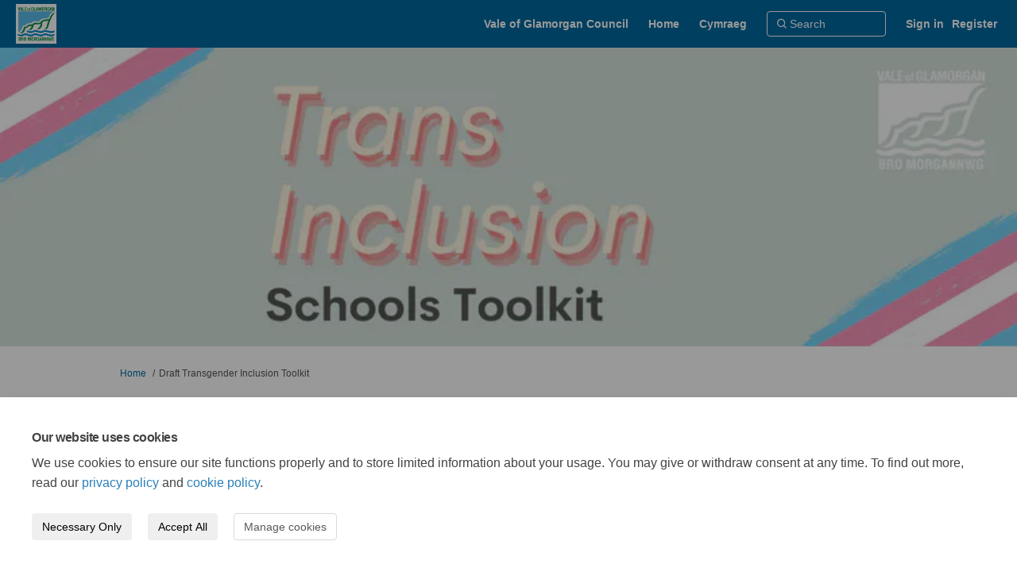

--- FILE ---
content_type: text/html; charset=utf-8
request_url: https://participate.valeofglamorgan.gov.uk/draft-transgender-inclusion-toolkit
body_size: 8587
content:
<!DOCTYPE html>
<html lang='en' xml:lang='en'>
<head>
<meta content='IE=edge' http-equiv='X-UA-Compatible'>
<meta content='text/html; charset=utf-8' http-equiv='Content-type'>
<meta content='width=device-width' name='viewport'>
<link href='https://s3-eu-west-1.amazonaws.com/ehq-production-europe/d59506d7a9dac0efadbb8cda461ccc12e9753ab6/original/1650538648/f5f9cdb26df3f7d76af9d8cae9569021_Vale_of_Glamorgan_favicon.png?1650538648' rel='icon' type='image/ico'>

<meta name="csrf-param" content="authenticity_token" />
<meta name="csrf-token" content="7vOCH112iNKR2/W55xUT23blebIw5s+OmW4XRAaLJkyKVWTGzgU7UU5JJn+OnYzsZH9SLokVSuEoCdgq9CAb1A==" />

<meta content='View this page in Welsh / Gweld y tudalen hwn yn Gymraeg Last year we published a draft Transgender Inclusion Toolkit and Guidance document for schools for consultation. Following a careful review of the consultation responses, a revised version of the toolkit was' name='description'>

<title>
Draft Transgender Inclusion Toolkit 
 | Participate Vale 
</title>

<span data-reporting-params='{&quot;authenticity_token&quot;:&quot;TCNgClip0GbNkl7mz0EDb+XUs0Yyi3FU7qO25RgwhvEohYbTy9pj5RIAjSCmyZxY906Y2ot49DtfxHmL6pu7aQ==&quot;,&quot;referrer&quot;:null,&quot;type&quot;:&quot;AwareVisit&quot;,&quot;logger&quot;:{&quot;page_id&quot;:&quot;21684&quot;,&quot;page_type&quot;:&quot;Project&quot;,&quot;item_type&quot;:&quot;project&quot;,&quot;item_id&quot;:&quot;&quot;,&quot;user_type&quot;:&quot;AnonymousUser&quot;,&quot;user_id&quot;:719575984,&quot;visited_url&quot;:&quot;https://participate.valeofglamorgan.gov.uk/draft-transgender-inclusion-toolkit&quot;,&quot;site_id&quot;:364}}' data-src='//dksxg5o1pn16c.cloudfront.net/assets/analytics-a39e0c8e39dd35eedafc5121e3b8425c78f2e46b4832e1bf9fcc1b201b8119ac.js' id='ehq-analytics'></span>

<link rel="stylesheet" media="screen,print" href="//dksxg5o1pn16c.cloudfront.net/assets/new_default/default-f72f0ce8a252db2a87e4f5c240eb3fd7645462b032182cfddf59fea79af29458.css" />
<link rel="stylesheet" media="screen" href="//dksxg5o1pn16c.cloudfront.net/assets/froala_editor/froala_style-348b2d56811b09126581acf45f6a6c298ee7846478427945ed487a536b8d46d6.css" />
<link rel="stylesheet" media="screen" href="https://cdnjs.cloudflare.com/ajax/libs/font-awesome/6.7.2/css/all.min.css" />
<link rel="stylesheet" media="screen" href="//dksxg5o1pn16c.cloudfront.net/assets/new_default/sign_up-de60135618170ec113fc959da8e1e393673a99b5c565ad19488fd80e3e5a40b5.css" />
<link rel="stylesheet" media="screen" href="//dksxg5o1pn16c.cloudfront.net/assets/user-dropdown-bee99507fe7495c0f5ffe5de88a85b6e09f21963d220aa2a9c16926a7ba4dc5c.css" />
<link rel="stylesheet" media="screen" href="//dksxg5o1pn16c.cloudfront.net/assets/user-profile/icon-3cbbfec04bf53e713bbca1798e26001c9a1cc255daf08ae388b133dd6f3b6e75.css" />
<link rel="stylesheet" media="screen" href="//dksxg5o1pn16c.cloudfront.net/assets/user-profile/settings-f5c74d6fbc15de119b5c2566f7b50a4716dcd5e86a4c02834bfb4b2572044f10.css" />
<link rel="stylesheet" media="screen" href="//dksxg5o1pn16c.cloudfront.net/assets/new_cookie_consent-8fdf8278d291769a36eb5af4f7020b72a3d77ddaae2174ada55659de64110bb9.css" />
<!--[if IE]>
<link rel="stylesheet" media="screen,print" href="//dksxg5o1pn16c.cloudfront.net/assets/new_default/iefix-07386916e5690c6766e857380d5ec028e3f0c6be997b2277e9badbd009e07f38.css" />
<link rel="stylesheet" media="screen,print" href="//dksxg5o1pn16c.cloudfront.net/assets/border_radius_pie-32f298dfbe2eb24cc53e1ba5e6a543c3be7409a4a95e56054a5fafecead4aafa.css" />
<script>
  if(typeof String.prototype.trim !== 'function') {
   String.prototype.trim = function() {
    return this.replace(/^\s+|\s+$/g, '');
    }
  }
</script>
<![endif]-->
<!--[if IE 6]>
<link href='/assets/ie6.css' rel='stylesheet'>
<![endif]-->
<meta content='Participate Vale ' property='og:site_name'>
<meta content='Draft Transgender Inclusion Toolkit ' property='og:title'>
<meta content='' property='og:image'>
<meta content='100' property='og:image:width'>
<meta content='100' property='og:image:height'>
<meta content='Website' property='og:type'>
<meta content='https://participate.valeofglamorgan.gov.uk/draft-transgender-inclusion-toolkit' property='og:url'>
<meta content='View this page in Welsh / Gweld y tudalen hwn yn Gymraeg Last year we published a draft Transgender Inclusion Toolkit and Guidance document for schools for consultation. Following a careful review of the consultation responses, a revised version of the toolkit was' property='og:description'>

<span data-client-side='true' data-demo='false' data-ehq-analytics-toggle-status='true' data-ga-setting-latest-old-tracking-id='G-93EXG27Q34' data-ga-setting-latest-tracking-id='G-R71DRH1YGZ' data-ga-setting-old-tracking-id='UA-2679674-9' data-ga-setting-tracking-id='UA-2679674-17' data-google-analytics-account='' data-google-analytics-account-present='false' data-new-cookie-consent-manager='true' data-property-name='ehq_public' data-traffic-tracking-enabled='false' id='google-analytics-data'></span>
<!-- / GA_SETTING["public"] returns a hash. When hash is used inside data attribute in HAML, it'll iterate through all the keys and prefixs the keys with "ga_settings" -->
<!-- / GA_SETTING["public"] has "old_tracking_id", "tracking_id" keys -->

<!-- Hack to get rid of quotes, can figure out alternatives later -->
<link href='' rel='stylesheet' type='text/css'>
<link href='//dksxg5o1pn16c.cloudfront.net/2566/theme/project/956f56eb114d044c3374926e728a850d.css' rel='stylesheet' type='text/css'>


</head>
<body class='projects show ehq-projectsshow ehq-364 body-footer-padding' data-page-id='21684' data-page-type='projects.show' data-region='UNITED_KINGDOM' data-site-id='364' data-theme-color='#555555' data-user-id='719575984' data-user-type='AnonymousUser' style=''>
<div id='consent-drawer-wrapper'>
<section aria-describedby='drawer-body' aria-labelledby='drawer-header' aria-modal='true' id='drawer' role='dialog' style='transform: translateY(0%); max-width: 100vw; height: auto; bottom: 0px; left: 0px; right: 0px;' tabindex='-1'>
<h2 id='drawer-header'>
Our website uses cookies
</h2>
<div id='drawer-body'>
<p>
We use cookies to ensure our site functions properly and to store limited information about your usage. You may give or withdraw consent at any time. To find out more, read our <a href="/privacy" target="_blank">privacy policy</a> and <a href="/cookie_policy" target="_blank">cookie policy</a>.
</p>
<div id='btn-group'>
<button aria-label='Necessary Only' class='btn' id='accept-btn' type='button'>
Necessary Only
</button>
<button aria-label='Accept All' class='btn' id='accept-all' type='button'>
Accept All
</button>
<button aria-label='Manage cookies' class='btn btn-default' id='manage-cookies-btn' type='button'>
Manage cookies
</button>
</div>
</div>
</section>
</div>
<div id='outer-modal-wrapper' style='display: none'>
<div id='disabled-background'></div>
<div id='consent-modal-wrapper'>
<section aria-describedby='consent-modal-body' aria-labelledby='consent-modal-header' aria-modal='true' data-analytics-status='true' id='consent-modal' role='dialog' style='opacity: 1; transform: none;' tabindex='-1'>
<header id='consent-modal-header'>
<h2 id='consent-modal-header-text'>
Manage Cookies
</h2>
</header>
<div id='consent-modal-body'>
<div>
<p>
A cookie is information stored on your computer by a website you visit. Cookies often store your settings for a website, such as your preferred language or location. This allows the site to present you with information customized to fit your needs. As per the GDPR law, companies need to get your explicit approval to collect your data. Some of these cookies are ‘strictly necessary’ to provide the basic functions of the website and can not be turned off, <strong>while others if present, have the option of being turned off</strong>. Learn more about our <a href="/privacy" target="_blank">Privacy</a> and <a href="/cookie_policy" target="_blank">Cookie</a> policies. These can be managed also from our cookie policy page.
</p>
</div>
<div></div>
<ol class='List'>
<li class='ListItem clearfix' title=''>
<div class='ItemContent'>
<div class='Title'>
Strictly necessary cookies(always on):
</div>
<div>
Necessary for enabling core functionality. The website cannot function properly without these cookies. This cannot be turned off. e.g. Sign in, Language
</div>
</div>
<span aria-hidden='true' class='fa fa-check-circle Icon'></span>
</li>
<li class='ListItem clearfix' title=''>
<div class='ItemContent'>
<div class='Title'>
Analytics cookies:
</div>
<div>
Analytical cookies help us to analyse user behaviour, mainly to see if the users are able to find and act on things that they are looking for. They allow us to recognise and count the number of visitors and to see how visitors move around our website when they are using it. Tools used: Google Analytics
</div>
</div>
<label class='Switch' for='cookie_consent_analytics'>
<input aria-labelledby='analytics-label' id='cookie_consent_analytics' type='checkbox'>
<span class='Slider Round'></span>
<span class='sr-only' id='analytics_label'>Analytics cookies:</span>
</label>
</li>
</ol>
<div id='consent-modal-footer'>
<button aria-label='Save &amp; close' class='btn' id='save-btn' type='button'>
Save &amp; close
</button>
<button aria-label='Cancel' class='btn btn-default' id='cancel-btn' type='button'>
Cancel
</button>
</div>
</div>
</section>
</div>
</div>


<!-- / Transform image with imgix in production -->
<div class='fade modal user-profile-modal' data-backdrop='static' data-keyboard='false' data-logo-alt='Participate Vale ' data-logo-url='https://ehq-production-europe.imgix.net/52480f52605ce7a66c29df1cbe79f482f1f2a713/original/1650538705/ca14ceb071574ac34683e2fb4bedeb83_Vale_of_Glamorgan_logo.png?auto=compress%2Cformat&amp;h=50&amp;max-w=300' data-script='/UserProfile.9161dc40d8bdc29d0961.bundle.js' data-spinner-alt='Loading' data-spinner-path='//dksxg5o1pn16c.cloudfront.net/assets/ajax-loader-3470ff65e4074cbdc797a069b5ee6a5a7196fe558f31ea826cca4a699137b40c.gif' id='UserProfileModal' role='region' tabindex='-1'>
<div class='modal-dialog' role='document'>
<div class='modal-content'>
<div class='clearfix edit-profile modal-header'>
<button aria-label='Close' class='pull-right close' data-dismiss='modal' type='button'>
<span aria-hidden>
&times;
</span>
</button>
</div>
<div class='modal-body user-profile-modal' id='UserProfileEntry'></div>
</div>
</div>
</div>

<span data-is-development='false' data-is-production='true' id='env-data'></span>
<div id='accessibility-menu'>
<div class='access-menu' role='navigation'>
<button accessKey='0' aria-expanded='false' class='access-menu-visibility'>
Skip To
</button>
<div class='access-menu-container'>
<ul class='access-menu__headings'>
<li>
<a class='heading--item' href='#start-of-content' tabIndex='0'>
Skip to main content
</a>
</li>
<li><a title="Jump to navigation" target="_self" class="offscreen_jump_link heading--item" href="#mnav">Jump to navigation</a></li>
<li><a title="Skip to tools" target="_self" class="offscreen_jump_link heading--item" href="#tool_tab">Skip to tools</a></li>
<li><a title="Skip to additional project info" target="_self" class="offscreen_jump_link heading--item" href="#widgets">Skip to additional project info</a></li>

<li>
<a class='heading--item' href='#search-query' tabIndex='0'>
Search
</a>
</li>
</ul>
</div>
</div>

</div>

<div id="ie6_unsupported_wrapper" aria-hidden="true">
  <div id="ie6_unsupported">
    <p style="text-align:center">IE10 and below are not supported.</p>
    <div class="compatible_browsers">
      <a class="chrome" href="https://www.google.com/chrome " title="Google Chrome">Google Chrome</a>
      <a class="firefox" href="http://www.mozilla.org/en-US/firefox/new/" title="Mozilla Firefox">Mozilla Firefox</a>
    </div>
    <p style="position:relative; top:-30px;text-align:center">Contact us for any help on browser support</p>
  </div>
</div>

<!-- This file is a placeholder for themes to override, if it requires including of any theme specific markup outside global container -->



<div class='global-container' id='global-container'>
<!-- / the above id is used for initializing readspeaker. Class is used for styling. -->
<div aria-label='header' class='header-container' role='banner'>
<div id='header'></div>
<link rel="stylesheet" media="screen" href="https://cdn.jsdelivr.net/npm/metismenujs@1.2.0/dist/metismenujs.min.css" />
<script src="https://cdn.jsdelivr.net/npm/metismenujs@1.2.0/dist/metismenujs.min.js"></script>
<link rel="stylesheet" media="screen" href="https://cdn.jsdelivr.net/npm/boxicons@2.0.5/css/boxicons.min.css" />
<link rel="stylesheet" media="screen" href="//dksxg5o1pn16c.cloudfront.net/assets/new_default/participant-header-and-footer-styles-04253cbd51580c7fcc12f0029ecd6fb30b45292a595f9676a4ed7babd1939d1f.css" />
<script src="https://d2j4mepwns3hap.cloudfront.net/webpack/participant_header_section-1762747688617.bundle.js"></script>
<div class='banner-wrap'>
<div class='row'>
<div class='col-lg-12 display-banner'>
<img alt="trans inclusion schools toolkit banner " class="img-responsive" src="https://ehq-production-europe.imgix.net/3df7763249dbb8e341c8cbd119839e1b98f5632b/original/1674136134/ddd4656334ad1ae4dd2b247d2853811a_Trans_Inclusion_Kit_PV_Header_.png?auto=compress%2Cformat" />
</div>
</div>
</div>
<div class='container breadcrumb'>
<div class='crumb col-lg-9 col-sm-7 clearfix'>
<nav aria-label='breadcrumb'>
<p class='sr-only' id='breadcrumblabel'>You are here:</p>
<ul>
<li><a href="/" aria-current=&quot;page&quot; >Home</a></li><li>Draft Transgender Inclusion Toolkit </li>
</ul>
</nav>
</div>

<link rel="stylesheet" media="screen" href="//dksxg5o1pn16c.cloudfront.net/assets/user-dropdown-bee99507fe7495c0f5ffe5de88a85b6e09f21963d220aa2a9c16926a7ba4dc5c.css" />
<link rel="stylesheet" media="screen" href="//dksxg5o1pn16c.cloudfront.net/assets/user-profile/icon-3cbbfec04bf53e713bbca1798e26001c9a1cc255daf08ae388b133dd6f3b6e75.css" />
<link rel="stylesheet" media="screen" href="//dksxg5o1pn16c.cloudfront.net/assets/user-profile/settings-f5c74d6fbc15de119b5c2566f7b50a4716dcd5e86a4c02834bfb4b2572044f10.css" />
</div>

</div>
<div class='container main-container' id='start-of-content' role='main'>
<noscript class='noscript-survey'>
<p>Some content on this page may not display correctly. Please enable JavaScript in your browser&#39;s settings and refresh the page.</p>
</noscript>

<div class='clearfix'></div>
<div id='yield'>
<div id='fb-root'></div>
<!-- show an alert message for disabled contribution in draft project sharing mode. -->
<div class='row faux'>
<div class='col-lg-8 project_details'>
<div class='fr-view' id='project_description_text'>
<h1>Draft Transgender Inclusion Toolkit </h1>
<div class='clearfix'></div>
<div class='clearfix'></div>
<div class='faux row textwrap_center'>

<div class="description parent-description"><div class="truncated-description"><p><a class="external" href="http://cymrydrhan.valeofglamorgan.gov.uk/pecyn-cymorth-cynnwys-plant-a-phobl-ifanc-trawsryweddol">View this page in Welsh / Gweld y tudalen hwn yn Gymraeg</a></p><p>Last year we published a draft Transgender Inclusion Toolkit and Guidance document for schools for consultation.</p><p>Following a careful review of the consultation responses, a revised version of the toolkit was approved by the Council&rsquo;s Cabinet on 25 January.</p><p>The final trans inclusion toolkit and report considered by Cabinet can be viewed under the useful links section on this page.</p><p>The responses to the consultation and the revised toolkit were also considered by the Council&rsquo;s Learning and Culture Scrutiny Committee before being referred to Cabinet for final determination.</p><p>This guidance forms part of a wider suite of documents produced by our education department to support schools with issues such as bullying and inclusion.</p><p>We understand the Welsh Government are working on producing a set of national guidelines to support pupils and schools with transgender inclusion matters, once this guidance has been published we will look to adopt this document as appropriate.</p><p>Thank you for taking the time to respond to the consultation and share your views with us.</p></div><div class="full-description hide"><p><a class="external" href="http://cymrydrhan.valeofglamorgan.gov.uk/pecyn-cymorth-cynnwys-plant-a-phobl-ifanc-trawsryweddol">View this page in Welsh / Gweld y tudalen hwn yn Gymraeg</a></p><p>Last year we published a draft Transgender Inclusion Toolkit and Guidance document for schools for consultation.</p><p>Following a careful review of the consultation responses, a revised version of the toolkit was approved by the Council&rsquo;s Cabinet on 25 January.</p><p>The final trans inclusion toolkit and report considered by Cabinet can be viewed under the useful links section on this page.</p><p>The responses to the consultation and the revised toolkit were also considered by the Council&rsquo;s Learning and Culture Scrutiny Committee before being referred to Cabinet for final determination.</p><p>This guidance forms part of a wider suite of documents produced by our education department to support schools with issues such as bullying and inclusion.</p><p>We understand the Welsh Government are working on producing a set of national guidelines to support pupils and schools with transgender inclusion matters, once this guidance has been published we will look to adopt this document as appropriate.</p><p>Thank you for taking the time to respond to the consultation and share your views with us.</p></div></div>
</div>

</div>
<div class='clearfix'></div>
<div class='home-tools' id='tool_tab'>
<ul class='nav nav-tabs tool-tabs ehqthemed'>
<li class="active" style="max-width:99%"><a style="max-width:125px;width:125px" href="/draft-transgender-inclusion-toolkit?tool=survey_tool#tool_tab">Survey</a></li>
</ul>

<div class='pinned-tabs-content' role='tabpanel'>
<div class='survey-tool col-lg-12'>
<div class='alert alert-info hide' id='survey-flash-msg'></div>
<ul class='unstyled'>
<li class='shared-content-block'>
<div class='archived_message survey_archival_message'>
This consultation has now closed.
</div>
<div class='row divide-bottom'>
<div class='col-12'>
<h2 class='title'>
<a aria-label="Draft Transgender Inclusion Toolkit and Guidance Document " href="/draft-transgender-inclusion-toolkit/surveys/trans-toolkit">Draft Transgender Inclusion Toolkit and Guidance Document </a>
</h2>
</div>
</div>
<div class='tool-content fr-view' data-continue-text='Continue reading...'>

</div>
<!-- commenting this out till, till we figure out to handle this, since not all projects want to show the no of responses to a survey. -->
<!-- .response-info.pull-right.meta -->
<!-- %i.icon-thumbs-up -->
<!-- %span= I18n.t("projects.surveytool.response_info_text", {responses_count: survey_tool.responses.count}) -->
</li>
</ul>
</div>

<div class='clearfix'></div>
</div>
</div>
<div class='project__publish-date'>
</div>
</div>
<div class='col-lg-4 project_widgets' id='widgets' role='complementary'>
<div class='widget-wrap widget_key_link'>
<div class='widget-inner widget-with-title'>
<h2 aria-controls='KeyLinkWidget_61642' aria-expanded='true' class='ehqthemed widget-header' data-target='#KeyLinkWidget_61642' data-toggle='collapse' id='tab61642' tabindex='0'>
Important Links
<span class='widget-header-arrow' data-state='open'></span>
</h2>
<div class='collapse fr-view in widget-content' id='KeyLinkWidget_61642'>
<ul class='widget-list'>
<li class='keylinks'>
<a href="https://www.valeofglamorgan.gov.uk/Documents/_Committee%20Reports/Scrutiny-LC/2024/24-01-11/Draft-Transgender-Inclusion-Toolkit.pdf">Report to Learning and Culture Scrutiny Committee - Outcome of consultation and updated Transgender Inlcusion Toolkit </a>
</li>
<li class='keylinks'>
<a href="https://www.valeofglamorgan.gov.uk/Documents/_Committee%20Reports/Cabinet/2024/24-01-25/Minutes.pdf">Cabinet decision on Transgender Inclusion Toolkit and Guidance Document for Schools</a>
</li>
<li class='keylinks'>
<a href="https://www.valeofglamorgan.gov.uk/Documents/_Committee%20Reports/Cabinet/2023/23-01-19/Draft-Transgender-Inclusion-Toolkit.pdf">Draft Transgender Inclusion Toolkit and Guidance Document - Appendix A to Cabinet Report</a>
</li>
</ul>

</div>
</div>
</div>

</div>
</div>
<span data-item-id='' data-item-type='SurveyTool' id='tracking-data'></span>

<div class='clearfix'></div>
</div>
<div class='clearfix'></div>
</div>
</div>
<div class='footer sticky-footer' role='contentinfo'>
<div id='footer'></div>
<script src="https://d2j4mepwns3hap.cloudfront.net/webpack/participant_footer_section-1762747688617.bundle.js"></script>


</div>

<span data-environment='page_id=21684&amp;site_id=364' data-external-link='(External link)' id='shared-env'></span>

<script src="//dksxg5o1pn16c.cloudfront.net/assets/monitoring-fa302f1ff23bc6acc9a4925c3e205d9a574a1e74a4a9ccc7cf769985570359c3.js"></script>
<script src="//dksxg5o1pn16c.cloudfront.net/assets/new_default/default-vendor-b8fc56cf03aa0edc895450eadd69afe5223eedc394d9e6ea34c8de9820f3a9c6.js" debug="false"></script>
<script src="//dksxg5o1pn16c.cloudfront.net/assets/new_default/default-a60182e1d65c8e3828a7204f8e6c93df1d76b952094f466e2129dd856067c5bb.js"></script>
<script data-consent='analytics' data-main='google-analytics' data-src='//dksxg5o1pn16c.cloudfront.net/assets/google_analytics-d785ccc797e21ba2c5b5589c57c4db0c79cd4cd31b15960e5c1c332a9517726f.js'></script>
<input type="hidden" name="t-redactor-title" id="t-redactor-title" value="Rich text editor" autocomplete="off" />
<input type="hidden" name="current-site-pp" id="current-site-pp" value="privacy" autocomplete="off" />
<input type="hidden" name="current-site-toc" id="current-site-toc" value="terms" autocomplete="off" />
<script src="//dksxg5o1pn16c.cloudfront.net/assets/jquery.remotipart-d4a0fb733b07584385dbfac049368330ff83c09fb24e52f793245b5fe5c40450.js"></script>
<script src="//dksxg5o1pn16c.cloudfront.net/assets/new_default/dependent-23c2f670b80660484c0e7373f4cb465e5499e4798c8cdc991ee45754b0138754.js"></script>
<script src="//dksxg5o1pn16c.cloudfront.net/assets/new_default/take_survey-18c467adea39ab23016c44278b6986b7aa07e0692efc88c829568eeaf4e0bd13.js"></script>
<script src="//dksxg5o1pn16c.cloudfront.net/assets/jquery.form-16dea76f56667c06661f87a01fe3b63e9e1be74d35e81d5bd46ea03d2d3ffd63.js"></script>
<script>
  $(document).ready(function(){
    $('.widget-header').on('click', function(e) {
      var collapsed = $(this).attr("aria-expanded")
      if(collapsed === "true") {
        $(this).attr("aria-expanded", "false");
      }
      else {
        $(this).attr("aria-expanded", "true");
      }
    });
  });
</script>
<script src="//dksxg5o1pn16c.cloudfront.net/assets/pinned_survey_tracker-11b1916a526caf92ad7b5cf1ee81da9e84ddd361b5cb635baafd2a5e2e052ecf.js"></script>
<script src="//dksxg5o1pn16c.cloudfront.net/assets/survey_acknowledgement_message-36f15949bbd0bdde68cac6bcf049cb210c4f5066c862b2876b1a32e4502d645b.js"></script>
<script src="//dksxg5o1pn16c.cloudfront.net/assets/ableplayer-ba64d6d2d67e8b18bedf63ce6fedf199294227ca199f46d12884c211069de5b3.js"></script>
<script src="//dksxg5o1pn16c.cloudfront.net/assets/tool_accessibility-808a6317af58f89e163830e2afbcacd27766a39cbec07ad10c18de7569983c53.js"></script>
<script async='' crossorigin='anonymous' data-consent='social' data-src='https://connect.facebook.net/en_US/sdk.js#xfbml=1&amp;version=v3.3' defer='defer'></script>
<script src="https://www.google.com/recaptcha/api.js" async="async"></script>
<script src="https://unpkg.com/tabbable/dist/index.umd.js"></script>
<script src="https://unpkg.com/focus-trap/dist/focus-trap.umd.js"></script>
<script src="https://cdn.jsdelivr.net/npm/tldjs@2.3.1/tld.min.js"></script>
<script src="//dksxg5o1pn16c.cloudfront.net/assets/new_cookie_consent-dcd97047beb1ecd82ccc0b5f637430667ad06bea363b04231359fabcfdc42894.js"></script>
<script src="//dksxg5o1pn16c.cloudfront.net/assets/user_profile-84b28bae21c92a662342bcf248a3f43b09e66f7e1b7165d970c7125c65e08215.js"></script>
<script src="//dksxg5o1pn16c.cloudfront.net/assets/accessibility-dbaead5585533b4b1b5a9fe53b2ea15098d832c3a64c2b351cae0686b6c5d805.js"></script>
<script src="https://cdnjs.cloudflare.com/ajax/libs/jquery.smartmenus/1.0.0/jquery.smartmenus.min.js"></script>
<script src="//dksxg5o1pn16c.cloudfront.net/assets/unsplash-ea08949798d7a59edb8e5129864cb5b944815ce85d83d30f1658672e9ad541fd.js"></script>
<script src="//dksxg5o1pn16c.cloudfront.net/assets/user_profile-84b28bae21c92a662342bcf248a3f43b09e66f7e1b7165d970c7125c65e08215.js"></script>
<script src="//dksxg5o1pn16c.cloudfront.net/assets/bondi/header-7bef5a82edf8e0d2fb76b57fd36a1951f27f3ff74899dd40b7fc4b7433cffd5a.js"></script>

<!-- This file is a placeholder for themes to override, if it requires including of any theme specific javascripts -->



<script src="//dksxg5o1pn16c.cloudfront.net/assets/konveio-c01090d8468bd630ea7f5b6754c2ca6ff98f8a4be3b8810f5650350dae47567b.js"></script>

<script src="//dksxg5o1pn16c.cloudfront.net/assets/add_pfe_auth_cookie-f8b9a551789e46eaa2301b64b1d5a6f009e9a6046816cd31e145258e9451f000.js"></script>
<script src="//dksxg5o1pn16c.cloudfront.net/assets/update_links_with_next-ebfe5b54634383d888e18643c06853503183b9f1f48af2f6c35fb91a0023993f.js"></script>
<script src="//dksxg5o1pn16c.cloudfront.net/assets/add_pfe_ideas_cookie-093f8447396b8040b66f7892f0f1abda4d5b8321475db96472f980f273a8801e.js"></script>
</body>
</html>



--- FILE ---
content_type: text/css; charset=utf-8
request_url: https://dksxg5o1pn16c.cloudfront.net/2566/theme/project/956f56eb114d044c3374926e728a850d.css
body_size: 32799
content:

.access-menu{z-index:10000}.access-menu .access-menu-visibility{position:absolute;top:-1000px;left:-10000px;z-index:1000;width:1px;height:1px;overflow:hidden;background-color:#EAEAEA;border:0}.access-menu .access-menu-visibility .fa{margin-left:5px}.access-menu .access-menu-visibility:focus,.access-menu .access-menu-visibility.visible{top:0;left:0;width:auto;height:auto;min-width:75px;min-height:30px;overflow:visible}.access-menu .access-menu-visibility.visible+.access-menu-container{display:block}.access-menu .access-menu-visibility:after{content:"\f0d7";font-family:FontAwesome}.access-menu .access-menu-container{position:absolute;z-index:10000;display:none;max-width:600px;padding:10px 15px;margin-top:35px;background-color:#fff;border:1px solid}.access-menu ul.access-menu__headings{margin-bottom:0}.access-menu .header{border-bottom:1px solid}.access-menu__headings{padding-left:0;list-style:none}.access-menu__headings .heading--h1{font-size:18px}.access-menu__headings .heading--h2{padding-left:10px;font-size:16px}.access-menu__headings .heading--h3{padding-left:20px;font-size:14px}@media only screen and (max-width: 480px){.access-menu{display:none}}html{height:100%}body,.global-container{min-height:100%}.global-container{margin:0}.global-container>.container{border-radius:0}.container{background:transparent}.main-container{min-height:70%;background:transparent;padding:0 15px}#yield{margin:10px 0}body{background:#fff;color:#555 !important;background-size:initial;background-repeat:initial}body,input,textarea,p,select,select>option,ol,ul,table,pre{font-family:"Helvetica" !important}p{word-break:break-word}a,a:visited{color:#2980b9}a.agree.disabled,a.disagree.disabled{color:#808080 !important}a.agree{color:#5bb75b !important}a.disagree{color:#da4f49 !important}h1,h2,h3,h4,h5,h6,h1.title,h2.title,h3.title,h4.title,h5.title,h6.title,.tool-tabs>li{font-family:"Helvetica" !important;font-weight:500;color:#555}h1 a,h2 a,h3 a,h4 a,h5 a,h6 a,h1.title a,h2.title a,h3.title a,h4.title a,h5.title a,h6.title a,.tool-tabs>li a{color:#2980b9 !important}textarea::-webkit-input-placeholder, input[type="text"]::-webkit-input-placeholder, input[type="password"]::-webkit-input-placeholder, input[type="select"]::-webkit-input-placeholder, input[type="email"]::-webkit-input-placeholder, select::-webkit-input-placeholder{color:#a2a2a2;font-style:normal !important;font-size:inherit}textarea::-moz-placeholder, input[type="text"]::-moz-placeholder, input[type="password"]::-moz-placeholder, input[type="select"]::-moz-placeholder, input[type="email"]::-moz-placeholder, select::-moz-placeholder{color:#a2a2a2;font-style:normal !important;font-size:inherit}textarea:-ms-input-placeholder, input[type="text"]:-ms-input-placeholder, input[type="password"]:-ms-input-placeholder, input[type="select"]:-ms-input-placeholder, input[type="email"]:-ms-input-placeholder, select:-ms-input-placeholder{color:#a2a2a2;font-style:normal !important;font-size:inherit}textarea::-ms-input-placeholder, input[type="text"]::-ms-input-placeholder, input[type="password"]::-ms-input-placeholder, input[type="select"]::-ms-input-placeholder, input[type="email"]::-ms-input-placeholder, select::-ms-input-placeholder{color:#a2a2a2;font-style:normal !important;font-size:inherit}textarea::placeholder,input[type="text"]::placeholder,input[type="password"]::placeholder,input[type="select"]::placeholder,input[type="email"]::placeholder,select::placeholder{color:#a2a2a2;font-style:normal !important;font-size:inherit}#mnav{background:#fff;border-width:0;border-style:solid;border-color:transparent;padding:0;min-height:60px;margin-bottom:24px;font-family:"Helvetica"}#mnav .signin-link-container,#mnav .login-nav .dropdown-toggle{color:#2980b9 !important}#mnav .signin-link-container:hover,#mnav .login-nav .dropdown-toggle:hover{color:#555}#mnav .container{padding:0 15px;margin:0 auto}#mnav .logo{float:left;padding:5px;font-size:18px;line-height:20px;height:60px;margin:0}#mnav .logo img{height:100%}#mnav li.current{background:none}#mnav a{font-weight:400;color:#2980b9;font-size:14px}#mnav a:hover{color:#555}#mnav .sm-clean ul a:hover,#mnav .sm-clean ul a:focus,#mnav .sm-clean ul a:active,#mnav .sm-clean ul a.highlighted{color:#FFF !important}#mnav .sm-clean ul a:hover span.sub-arrow,#mnav .sm-clean ul a:focus span.sub-arrow,#mnav .sm-clean ul a:active span.sub-arrow,#mnav .sm-clean ul a.highlighted span.sub-arrow{border-color:transparent transparent transparent #FFF}#mnav .sm-clean .search-box{float:left}#mnav .dropdown-menu{position:absolute;right:0;left:auto !important}#mnav .dropdown-menu a{color:#555 !important}#mnav .dropdown-menu a:hover{color:#FFF !important}#mnav .signin-link{padding-right:5px !important}#mnav .register-link{padding-left:6px !important}#mnav .register-link-container::before{position:absolute;top:0;bottom:0;left:0;height:14px;margin:auto;border-left:1px solid #2980b9;content:""}.breadcrumb{padding:0;margin-bottom:0;background-color:transparent}.navbar .nav .dropdown>.dropdown-toggle .caret,.sm-clean .caret{border-top-color:#2980b9;border-bottom-color:#2980b9}.navbar .nav .dropdown>.dropdown-toggle:hover .caret,.sm-clean .caret:hover{border-top-color:#555;border-bottom-color:#555}.search-box form input.form-control:not(:first-child):not(:last-child){padding:6px 12px;font-size:14px;line-height:20px;color:#555;background:#fff;border:0;border-radius:0;-webkit-box-shadow:none;box-shadow:none;display:inline-block;float:left;width:80%;height:100%}#search_form{height:34px;background:#FFF;border:1px solid #EEE}#mnav .search-box{padding:0;margin:12px 5px 12px 0;width:197px;float:right}.search-page .row.search-box{width:50%}.search-page .search-box-large{margin:0}.search-page .search-box-large .input-group.col-lg-6{width:100%;padding:0}.search-page .search-box-large #search_form{width:100%}.search-page .search-box-large #search-query{width:95%}.search-page .search-box-large .icon-search{width:5%}.search-box .icon-search{height:100%;border:0;background:#FFF;display:inline-block;padding:2px 6px 3px;float:right;color:#555;border-radius:0}#mnav .navbar-nav>li.current{border-width:0;border-color:transparent;border-style:solid}#mnav .navbar-nav>li.current a{color:#555 !important}#mnav .navbar-nav li a{padding:10px 10px !important}#mnav .navbar-nav li .dropdown-menu a{padding:10px !important}#mnav .login-nav.navbar-nav li a{padding-right:0 !important}#mnav .navbar-nav>.open>.caret{border-top-color:#555 !important;border-bottom-color:#555 !important}#mnav .open>a{background-color:#FFF !important;color:#555 !important}.navbar-nav>li>.dropdown-menu{left:inherit;right:0;background-color:#FFF;border:1px solid #2980b9;border-radius:0}.dropdown-menu{padding:0;right:0;left:auto !important}.dropdown-menu>li{padding:0}.dropdown-menu>li>a{margin-top:-1px;border-top:1px solid #2980b9;background:transparent;color:#555 !important;font-weight:500;line-height:20px}.dropdown-menu>li>a:hover,.dropdown-menu>li>a:focus{background:#2980b9;color:#FFF !important;text-decoration:none}.dropdown-menu>li:first-child>a{border-top:0}@media (min-width: 768px){.head-nav-links-wrapper>li{max-width:170px}.head-nav-links-wrapper>li>a{white-space:nowrap;text-overflow:ellipsis;overflow:hidden}}.mobile .navbar{background-color:#fff;border-bottom:1px solid transparent;-webkit-box-shadow:0 1px 15px #E2E3E1;box-shadow:0 1px 15px #E2E3E1;padding:0;margin-bottom:5%}.mobile .navbar-header{background-color:#fff;padding:0 10px}.mobile .navbar-brand{height:70px;padding:10px;margin:0;text-align:left}.mobile .navbar-brand img{height:100%}.mobile .navbar-collapse{height:auto;padding:0 15px}.mobile .navbar-collapse.in{border-top:1px solid #2980b9}.mobile .navbar-nav>li.current{background:transparent}.mobile .navbar-nav>li.current a{color:#555 !important}.mobile .search-box{margin:13px 0;width:100%;float:none}.mobile .navbar-nav{margin:0;padding:0 10px}.mobile .navbar-nav li a{padding:10px 0 !important;font-family:"Helvetica";font-size:14px;color:#2980b9 !important;font-weight:normal}.mobile .navbar-nav li a:hover{color:#555 !important}.mobile .navbar-nav>.open>a{background-color:#fff;color:#555 !important}.mobile .navbar-nav>li>.dropdown-menu{position:static;width:100%;margin:0;padding:0;border:0;background-color:transparent;-webkit-box-shadow:none;box-shadow:none}.mobile .navbar-nav>li>.dropdown-menu li{padding:0 10px}.mobile .navbar-nav>li>.dropdown-menu li:last-child a{border-bottom:0}.mobile .navbar-nav>li>.dropdown-menu li a{padding:5px 10px !important;border-bottom:1px solid #2980b9;background-color:#FFF}.mobile .navbar-nav>li>.dropdown-menu li a:hover,.mobile .navbar-nav>li>.dropdown-menu li a:focus{text-decoration:none;color:#FFF !important;background-color:#2980b9}.ehqthemed.tool-tabs.nav-tabs{background:none;margin-bottom:-3px;border-style:solid;border-color:#2980b9;border-width:0 0 7px;margin-top:20px}.ehqthemed.tool-tabs.nav-tabs>li .caret{border-top-color:#FFF;border-bottom-color:#FFF}.ehqthemed.tool-tabs.nav-tabs>li .dropdown-menu a:hover{text-decoration:none}.ehqthemed.tool-tabs.nav-tabs>li{margin-right:0}.ehqthemed.tool-tabs.nav-tabs>li a{font-weight:700;border-radius:0;margin:0;padding:10px 15px !important;text-transform:uppercase;height:44px;background-color:#707070;color:#FFF !important;border-width:1px;border-style:solid;border-color:#707070;font-size:14px;position:relative;top:-1px}.ehqthemed.tool-tabs.nav-tabs>li a:focus,.ehqthemed.tool-tabs.nav-tabs>li a:hover,.ehqthemed.tool-tabs.nav-tabs>li a:active{background:#2980b9;color:#FFF !important;border-color:#2980b9;border-style:solid;border-width:1px;border-bottom:0}.ehqthemed.tool-tabs.nav-tabs>li a:focus .caret,.ehqthemed.tool-tabs.nav-tabs>li a:hover .caret,.ehqthemed.tool-tabs.nav-tabs>li a:active .caret{border-top-color:#FFF;border-bottom-color:#FFF}.ehqthemed.tool-tabs.nav-tabs>li .open a{background:#707070;color:#FFF !important;border-color:#707070;border-style:solid;border-width:1px;border-bottom:0}.ehqthemed.tool-tabs.nav-tabs>li .open a .caret{border-top-color:#FFF;border-bottom-color:#FFF}.ehqthemed.tool-tabs.nav-tabs>li.active>a{background:#2980b9;color:#FFF !important;border-color:#2980b9;border-style:solid;border-width:1px;border-bottom-color:#2980b9;z-index:0;position:relative;top:-1px;height:44px}.ehqthemed.tool-tabs.nav-tabs>li.active>a:focus,.ehqthemed.tool-tabs.nav-tabs>li.active>a:hover,.ehqthemed.tool-tabs.nav-tabs>li.active>a:active{background-color:#2980b9;color:#FFF !important;border-color:#2980b9;border-style:solid;border-width:1px;border-bottom-color:#2980b9}.ehqthemed.tool-tabs.nav-tabs .dropdown-menu{min-width:100px;border:0;margin:0;background:none;padding:0}.ehqthemed.tool-tabs.nav-tabs .dropdown-menu li{margin:0;padding:0}.ehqthemed.tool-tabs.nav-tabs .dropdown-menu li a{top:initial}.social-share-buttons a,.registration-block a{border-radius:50% !important}.social-share-buttons .facebook,.registration-block .facebook{background:#737373}.social-share-buttons .twitter,.registration-block .twitter{background:#737373}.social-share-buttons .linkedin,.registration-block .linkedin{background:#737373}.social-share-buttons .email,.registration-block .email{background:#737373}.pinned-tabs-content .col-lg-12{padding:15px 0}.project_details .alert{margin:20px 0 0}.qanda_description_text{border:1px solid #ececec;padding:12px 15px 24px;border-radius:0;background:#fafafa;margin:10px 0}.widget-wrap{border-color:#CCC;border-style:solid;border-width:1px 1px 3px 1px;padding:10px;background:#FFF;border-radius:0}.widget-wrap.widget-plain{padding:0}.widget-wrap .initials{color:#2980b9}.widget_recent_photos .widget-content,.widget_recent_videos .widget-content,.widget-plain .widget-content,.widget-content{background-color:#FFF;border-radius:0;border-color:transparent;border-style:solid;border-width:1px 1px 3px 1px}.widget_recent_photos,.widget_recent_videos{overflow:hidden}.widget_recent_photos .widget-inner,.widget_recent_videos .widget-inner{overflow:visible;padding:10px}.widget_recent_photos .recent-videos-widget,.widget_recent_photos .recent-photos-widget,.widget_recent_videos .recent-videos-widget,.widget_recent_videos .recent-photos-widget{margin:0 -10px}.widget_recent_photos.widget-plain .recent-videos-widget,.widget_recent_photos.widget-plain .recent-photos-widget,.widget_recent_videos.widget-plain .recent-videos-widget,.widget_recent_videos.widget-plain .recent-photos-widget{margin:0}.widget_recent_photos .widget-content,.widget_recent_videos .widget-content{border:0}.widget_signup_banner{padding:0;border:0}.widget_signup_banner .widget-content{border:0}.ehqthemed.widget-header{border-radius:0;background:#FFF;color:#2980b9;padding:5px 10px 5px 0;font-size:14px;font-weight:700}.ehqthemed.widget-header .widget-header-arrow{display:none}.widget-list li{border-bottom:1px solid #EEE}.widget_life_cycle .widget-list li{border-bottom:0}@media (min-width: 1px) and (max-width: 767px){.footer_logo{float:none !important;text-align:center}.user-icon-container{padding:6px}.user-icon-notifier{right:6px;bottom:8px}}.feedback a,.feedback a:visited,.feedback a:hover,.feedback a:active{color:#FFF !important}input.btn,input.btn-primary,input.submit-button,input.button,input.reply.button span.btn,span.btn-primary,span.submit-button,span.button,span.reply.button,a.btn,a.btn-primary,a.submit-button,a.button,a.reply.button{height:28px;padding:5px 10px;background:#2980b9 !important;border-color:#2980b9 !important;color:#FFF !important;-webkit-box-shadow:none;box-shadow:none;border-radius:3px;font-family:"Helvetica"}input.btn:focus,input.btn-primary:focus,input.submit-button:focus,input.button:focus,input.reply.button span.btn:focus,span.btn-primary:focus,span.submit-button:focus,span.button:focus,span.reply.button:focus,a.btn:focus,a.btn-primary:focus,a.submit-button:focus,a.button:focus,a.reply.button:focus{border-color:#E6E7E8 !important;-webkit-box-shadow:none;box-shadow:none;text-decoration:none}input.btn:hover,input.btn-primary:hover,input.submit-button:hover,input.button:hover,input.reply.button span.btn:hover,span.btn-primary:hover,span.submit-button:hover,span.button:hover,span.reply.button:hover,a.btn:hover,a.btn-primary:hover,a.submit-button:hover,a.button:hover,a.reply.button:hover{color:#FFF !important;text-decoration:none;background:#20638f !important;-webkit-box-shadow:none;box-shadow:none}input.btn[disabled],input.btn.disabled,input.btn-primary[disabled],input.btn-primary.disabled,input.submit-button[disabled],input.submit-button.disabled,input.button[disabled],input.button.disabled,input.reply.button span.btn[disabled],input.reply.button span.btn.disabled,span.btn-primary[disabled],span.btn-primary.disabled,span.submit-button[disabled],span.submit-button.disabled,span.button[disabled],span.button.disabled,span.reply.button[disabled],span.reply.button.disabled,a.btn[disabled],a.btn.disabled,a.btn-primary[disabled],a.btn-primary.disabled,a.submit-button[disabled],a.submit-button.disabled,a.button[disabled],a.button.disabled,a.reply.button[disabled],a.reply.button.disabled{background:#C7C7C7 !important;border-color:#B9B9B9 !important;color:#231F20 !important;-webkit-box-shadow:none;box-shadow:none;text-decoration:none}.widget_recent_photos .more-link-block,.more-link-block{background:#FFF;border-radius:0;border-color:#CCC;border-style:solid;border-width:1px 0 0 0}.mapList.shared-content-block{padding-bottom:36px !important}.shared-content-block{padding:12px 15px 24px;border-radius:0;background:#fafafa}.shared-content-block #comments{float:left !important;display:inherit;margin:10px 0 0 0}.shared-content-block .forum-respond{float:right !important;margin:15px 0 0}.shared-content-block .divide-bottom{border-bottom:1px solid #e7e7e7}.shared-content-block .topic-comments-wrapper{position:absolute}.shared-content-block .topic-comments-wrapper .topic_comments{margin:10px 0 0;border-bottom:4px solid #ccc;padding:0 8px;color:#2980b9 !important}.shared-content-block .topic-comments-wrapper .topic_comments .comments-count{font-size:27px}.shared-content-block .topic-comments-wrapper .topic_comments .comment-text{font-size:15px}.qanda-list .shared-content-block:before{display:block}.shared-content-block .question{margin:0 0 0 40px}.shared-content-block .question .q{color:#555}.widget_quick_poll .shared-content-block{background:#FFF;border:0;padding:0}.progress{height:30px;padding:5px;border:1px solid #e2dfda;background-color:#FFF;border-radius:3px;-webkit-box-shadow:none;box-shadow:none}.progress .progress-bar{background:#2980b9;border-radius:3px}.life-cycle-status_icon--current .icon{background-color:#2980b9}@media (min-width: 992px){.container{width:1150px}.same-height{float:none;display:table-cell;vertical-align:middle}}@media (min-width: 1140px){.container{width:1150px}}.add_new_comment{margin:10px 0 0}.nav-secondary{background:#2980b9;-webkit-box-shadow:none;box-shadow:none;font-family:"Helvetica"}.nav-secondary .sm-clean{background:#2980b9}.nav-secondary .sm-clean ul{background:#2980b9}.nav-secondary .sm-clean .dropdown,.nav-secondary .sm-clean .signin-link-container{float:right;background:#2980b9}.nav-secondary .sm-clean a{color:#FFF}.nav-secondary .sm-clean a:hover,.nav-secondary .sm-clean a:focus,.nav-secondary .sm-clean a:active{color:#fff !important}.nav-secondary .sm-clean a,.nav-secondary .sm-clean a:hover,.nav-secondary .sm-clean a:focus,.nav-secondary .sm-clean a:active{padding:20px 10px;font-size:14px}.nav-secondary .navbar-nav li a{color:#FFF !important}.nav-secondary .navbar-nav li a:hover{color:#fff !important}.nav-secondary .navbar-nav li a .caret{border-top-color:#FFF !important;border-bottom-color:#FFF !important}.nav-secondary .navbar-nav li a .caret:hover{border-top-color:#fff !important;border-bottom-color:#fff !important}.nav-secondary .dropdown-menu>li>a{color:#FFF !important;padding:10px;font-size:14px}.nav-secondary .dropdown-menu>li>a:hover,.nav-secondary .dropdown-menu>li>a:focus{padding:10px;font-size:14px;font-weight:500;color:#fff !important}.nav-secondary .navbar-nav>li>a{padding:15px 15px 10px;font-size:14px;margin:5px 0}.nav-secondary .navbar-nav>.open>a,.nav-secondary .navbar-nav>.open>a:hover,.nav-secondary .navbar-nav>.open>a:focus{background:transparent}.nav-secondary .navbar-nav>li.current{background:transparent}.nav-secondary .navbar-nav>li.current a{color:#fff !important}.nav-secondary .search-box{margin:5px;border:1px solid transparent;padding:0}.nav-secondary .search-box .icon-search{background:#FFF;color:#2980b9}.navbar li a{padding:20px 10px !important}#project_description_text{background-color:transparent;margin:0;padding:0;border-radius:0;border:0}#project_description_text .description{margin:0}#project_description_text .textwrap_right img{padding:0}#project_description_text .textwrap_left img{padding:0}#project_description_text .textwrap_center{margin:0}#project_description_text .textwrap_center .description{margin:0}#project_description_text .textwrap_center img{width:inherit;height:inherit;-o-object-fit:initial;object-fit:initial}.footer{background-color:#2980b9}.footer__logo--light,.footer__logo--dark{width:150px;height:auto}.footer__logo--dark{display:none}.footer .container{padding:0;background:transparent}.footer-container{border-top:4px solid #D8D8D8}.footer .footer_logo{padding:0;margin:10px 0}@media (min-width: 768px){.col-lg-8.project_details{padding-left:0}.col-lg-4.project_widgets{padding-right:0}}@media (min-width: 768px) and (max-width: 1090px){.col-lg-4.project_widgets{padding-left:0}.col-lg-8.project_details{padding-right:0}.footer .navbar-nav{float:none}}.footer_links{margin:18px 5px 0;padding:0}.footer_links a{padding:0 !important;margin:0;border:0}.footer_links li{display:block;text-align:center}.footer_links li.current{background:none !important}@media (min-width: 768px){.footer_links li{display:inline;text-align:left}.footer_links li:first-child{padding-left:0}.footer_links li a:hover{text-decoration:underline}}.footer_links .header-links li{border-right:1px solid transparent;padding:0 5px}.footer_links .header-links li:last-child{border-right:0}.footer_links .header-links a{font-size:12px;font-weight:600;color:#fff !important}.footer_links .footer-links li{border-right:1px solid transparent;padding:0 5px}.footer_links .footer-links li:last-child{border-right:0}.footer_links .footer-links a{font-size:12px;font-weight:400;color:#fff !important;border:0}.alert{background:#fcf8e3}.noscript-survey p{padding:5px 15px;font-size:16px}@media (min-width: 768px){.sticky-footer{position:absolute}}@media (max-width: 767px){.footer_links ul.footer-links li,.footer_links ul.header-links li{display:block}.footer_links ul.footer-links li>a,.footer_links ul.header-links li>a{width:100%;display:block;padding:10px 2px !important;margin:0}}.pagination{margin:0}.life-cycle-status_icon--finish .icon,.life-cycles-status_icon--current .icon{color:#2980b9 !important}.registration-block .twitter,.registration-block .fb{color:#FFF !important}.inner-page-logo__image{width:100%}.inner-page-description{font-size:18px;line-height:25px;font-weight:300}.logo-and-description{padding:30px 15px}@media (max-width: 768px){#main-nav{float:none !important}.multinav .container{padding:0}.multinav .sm-clean a,.multinav .sm-clean a:hover,.multinav .sm-clean a:focus,.multinav .sm-clean a:active{padding:13px 15px}.sm-clean ul{width:auto !important;min-width:0 !important;max-width:none !important;margin:0 !important}.navbar-default .sm-clean ul{position:static;float:none;background:transparent;border:0;-webkit-box-shadow:none;box-shadow:none}.navbar-default .sm-clean ul>li>a{border:0}.sm-clean a.highlighted span.sub-arrow:before{display:none !important}.highlighted>.sub-arrow{display:none !important}.nav.navbar-nav{border-top:1px solid rgba(0,0,0,0.05)}.sm-clean{font-size:14px}}.links-wrap .navbar-nav{float:right !important}.footer_links .sm-clean{float:none !important}.footer_links .sm-clean a,.footer_links .sm-clean a:hover,.footer_links .sm-clean a:focus,.footer_links .sm-clean a:active{text-transform:capitalize !important}.footer_links .sm-clean>li{margin-right:5px}.sm-clean .dropdown{float:right}@media (max-width: 767px){.sm-clean .dropdown{float:none}}.tool-full-page,.brainstormer-container{background:transparent;margin-bottom:30px;padding:0;border-radius:3px;border:0}.multinav{background:#fff;margin:13px 0;float:right;font-family:"Helvetica"}.multinav .caret{border-top-color:#2980b9}.multinav .container{background:#fff;width:auto}.multinav .dropdown-menu>li>a{line-height:20px}.sm-clean a,.sm-clean a:hover,.sm-clean a:focus,.sm-clean a:active{padding:13px 20px;padding-right:58px;font-family:inherit;font-size:inherit;font-weight:400 !important;line-height:20px;color:#2980b9;text-decoration:none !important}.sm-clean a.current{color:#2980b9}.sm-clean a.disabled{color:#bbbbbb}.sm-clean a span.sub-arrow{position:absolute;top:50%;margin-top:-17px;left:auto;right:4px;width:34px;height:34px;overflow:hidden;font:bold 16px/34px monospace !important;text-align:center;text-shadow:none;background:rgba(255,255,255,0.5);border-radius:5px}.sm-clean>li>.has-submenu.highlighted{position:relative}.sm-clean>li>.has-submenu.highlighted:after{content:'';position:absolute;bottom:0;left:0;right:0;border-bottom:2px solid transparent}.sm-clean a.highlighted span.sub-arrow:before{display:block;content:'-'}.sm-clean>li:first-child>a,.sm-clean>li:first-child>:not(ul) a{border-radius:5px 5px 0 0}.sm-clean>li:last-child>a,.sm-clean>li:last-child>*:not(ul) a,.sm-clean>li:last-child>ul,.sm-clean>li:last-child>ul>li:last-child>a,.sm-clean>li:last-child>ul>li:last-child>*:not(ul) a,.sm-clean>li:last-child>ul>li:last-child>ul,.sm-clean>li:last-child>ul>li:last-child>ul>li:last-child>a,.sm-clean>li:last-child>ul>li:last-child>ul>li:last-child>*:not(ul) a,.sm-clean>li:last-child>ul>li:last-child>ul>li:last-child>ul{border-radius:0 0 5px 5px}.sm-clean>li:last-child>a.highlighted,.sm-clean>li:last-child>*:not(ul) a.highlighted,.sm-clean>li:last-child>ul>li:last-child>a.highlighted,.sm-clean>li:last-child>ul>li:last-child>*:not(ul) a.highlighted,.sm-clean>li:last-child>ul>li:last-child>ul>li:last-child>a.highlighted,.sm-clean>li:last-child>ul>li:last-child>ul>li:last-child>*:not(ul) a.highlighted{border-radius:0}.sm-clean li{border-top:1px solid rgba(0,0,0,0.05)}.sm-clean>li:first-child{border-top:0}.sm-clean ul{background:ligten(#FECB00, 5%)}.sm-clean ul a,.sm-clean ul a:hover,.sm-clean ul a:focus,.sm-clean ul a:active{font-size:inherit;border-left:8px solid transparent}@media (min-width: 768px){.sm-clean ul{position:absolute}.sm-clean li{float:left}.sm-clean.sm-rtl li{float:right}.sm-clean ul li,.sm-clean.sm-rtl ul li{float:none}.sm-clean{background:#fff;border-radius:5px}.sm-clean ul li a,.sm-clean ul li a:hover,.sm-clean ul li a:focus,.sm-clean ul li a:active{padding:10px !important;border-top:1px solid #2980b9;border-left:0;font-size:14px}.sm-clean ul li:first-child>a{border:0}.sm-clean a{white-space:nowrap}.sm-clean ul a,.sm-clean.sm-vertical a{white-space:normal}.sm-clean .sm-nowrap>li>a,.sm-clean .sm-nowrap>li>:not(ul) a{white-space:nowrap}.sm-clean{padding:0 10px}.sm-clean a,.sm-clean a:hover,.sm-clean a:focus,.sm-clean a:active{padding:12px;border-radius:0 !important}.sm-clean a:hover,.sm-clean a:focus,.sm-clean a:active{color:#555}.sm-clean a.current{color:#555}.sm-clean a.disabled{color:#bbbbbb}.sm-clean a.has-submenu a.has-submenu{padding-right:24px !important}.sm-clean a span.sub-arrow{top:50%;margin-top:-2px;right:12px;width:0;height:0;border-width:4px;border-style:solid dashed dashed dashed;border-color:#2980b9 transparent transparent transparent;background:transparent;border-radius:0}.sm-clean>li>a span.sub-arrow{display:none}.sm-clean a.highlighted span.sub-arrow:before{display:none}.sm-clean li{border-top:0}.sm-clean>ul{border-top:1px solid #fff}.sm-clean ul{padding:5px 0;background:#fff;border:1px solid #2980b9;border-radius:0 !important;-webkit-box-shadow:0 5px 9px rgba(0,0,0,0.2);box-shadow:0 5px 9px rgba(0,0,0,0.2)}.sm-clean ul a,.sm-clean ul a:hover,.sm-clean ul a:focus,.sm-clean ul a:active{border:0;padding:10px 20px;color:#2980b9}.sm-clean ul a:hover,.sm-clean ul a:focus,.sm-clean ul a:active,.sm-clean ul .highlighted{color:#FFF !important;background:#2980b9}.sm-clean ul a.current{color:#555}.sm-clean ul a.disabled{background:white;color:#cccccc}.sm-clean ul a.has-submenu{padding-right:20px !important}.sm-clean ul a span.sub-arrow{top:50%;right:0;margin-top:-5px;border-color:transparent transparent transparent #2980b9;border-style:dashed dashed dashed solid;border-width:5px}.sm-clean span.scroll-up,.sm-clean span.scroll-down{position:absolute;display:none;visibility:hidden;overflow:hidden;background:white;height:20px}.sm-clean span.scroll-up:hover,.sm-clean span.scroll-down:hover{background:#2980b9}.sm-clean span.scroll-up:hover span.scroll-up-arrow,.sm-clean span.scroll-up:hover span.scroll-down-arrow{border-color:transparent transparent #2980b9 transparent}.sm-clean span.scroll-down:hover span.scroll-down-arrow{border-color:#2980b9 transparent transparent transparent}.sm-clean span.scroll-up-arrow,.sm-clean span.scroll-down-arrow{position:absolute;top:0;left:50%;margin-left:-6px;width:0;height:0;overflow:hidden;border-width:6px;border-style:dashed dashed solid dashed;border-color:transparent transparent #2980b9 transparent}.sm-clean span.scroll-down-arrow{top:8px;border-style:solid dashed dashed dashed;border-color:#2980b9 transparent transparent transparent}.sm-clean.sm-rtl a.has-submenu{padding-right:12px;padding-left:24px}.sm-clean.sm-rtl a span.sub-arrow{right:auto;left:12px}.sm-clean.sm-rtl>li>ul:before{left:auto;right:30px}.sm-clean.sm-rtl>li>ul:after{left:auto;right:31px}.sm-clean.sm-rtl ul a.has-submenu{padding:10px 20px !important}.sm-clean.sm-rtl ul a span.sub-arrow{right:auto;left:8px;border-style:dashed solid dashed dashed;border-color:transparent #2980b9 transparent transparent}}.registration-block{margin:10px 0 0;padding:0;border-top:0;text-align:initial}.u-theme-background{background:#2980b9}.u-theme-color{color:#2980b9}.follow-widget__icon--color{fill:#2980b9}.welcomes-show,.registration-success{max-width:525px;padding:30px;margin:0 auto 50px;background:#fff;border:1px solid #ddd}.registration-success{padding:20px;text-align:center}.btn-continue{margin-top:10px;line-height:14px}.notification-bar{margin-top:-24px}.banner-wrap{margin-top:-24px}@media screen and (max-width: 767px){.add_new_comment .comment-form-wrapper{width:100%}}
.basic-banner{padding:0;overflow:hidden;max-height:360px}.basic-banner__image{width:100%;-o-object-fit:cover;object-fit:cover}@media (max-width: 480px){.basic-banner{max-height:none}}@media (min-width: 1440px){.basic-banner{max-height:none}}
.unsubscribe-alert{display:inline-block;padding:15px;margin:20px;color:#8a6d3b;background:#fcf8e3;border:1px solid #faebcc;border-radius:4px;font-size:14px;line-height:1.5;width:80%;text-align:left}button.close{padding:0;cursor:pointer;background:transparent;border:0;-webkit-appearance:none}.close{float:right;font-size:21px;font-weight:bold;line-height:1;color:inherit;opacity:0.2}.close:hover,.close:focus{color:inherit;text-decoration:none;cursor:pointer;opacity:0.5}.unsubscribe-center{text-align:center}.basic-introduction{display:table;width:100%;padding:12px 0 30px;margin:0 0 18px;background:transparent;border-bottom:none;border-radius:0px;-webkit-box-shadow:0 0 0;box-shadow:0 0 0}.basic-introduction .introduction__content{display:table-row;vertical-align:middle}.basic-introduction .introduction__title{padding:18px 0 0;margin:0;font-size:36px;color:#555;text-align:center}.basic-introduction .introduction__description{margin:30px 0 0;font-size:20px;font-weight:300;line-height:inherit;color:#555;text-align:center}.basic-introduction .introduction__logo{display:table-row;float:none;width:350px;margin:0 24px 0 0;text-align:center}.basic-introduction .introduction__logo img{width:100%;height:auto;max-width:350px}@media screen and (max-width: 768px){.basic-introduction .introduction__content{display:table-row}.basic-introduction .introduction__logo{display:table-row;float:none;margin:0 auto 24px;text-align:center}.basic-introduction .introduction__logo img{max-width:350px}.basic-introduction .introduction__title{text-align:center}}
.basic-catalog .catalog{padding:0 18px;margin:0 0 18px;overflow:auto;background:#fff;border-color:#555;border-style:none;border-width:1px;border-radius:0px;-webkit-box-shadow:0 0 3px #888;box-shadow:0 0 3px #888}.basic-catalog .catalog__title{font-size:20px;line-height:24px;padding:12px 18px;margin:0 -18px;font-size:24px;color:#555;text-align:center;background:#fff;border-bottom:0px solid #555}.basic-catalog .catalog__items{padding:12px 0 0;list-style:none}@media (min-width: 992px){.basic-catalog .catalog{height:auto}}.basic-catalog .catalog__item{margin:0 0 12px;padding:0 0 12px;border-bottom:1px solid rgba(0,0,0,0.2)}.basic-catalog .catalog__item:last-child{margin:0;border-bottom:0}.basic-catalog .catalog__item__title{margin:0;color:#555;font-size:16px;line-height:24px}.basic-catalog .catalog__item__title:hover{color:#555}.basic-catalog .catalog__cta-container{text-align:center}.basic-catalog .catalog__cta{font-size:12px;line-height:24px;color:#7cc0f8;background:#fff;border-color:#7cc0f8;border-width:1px;padding:12px 6px}
.mini-lifecycle{position:absolute;z-index:2000;width:100%;opacity:0}.mini-lifecycle__title{margin:12px;font-size:14px;color:#fff;text-align:center}.mini-lifecycle .mini-lifecycle-progressbar{width:100%}.mini-lifecycle .mini-lifecycle-progressbar .mini-lifecycle-stagelist{padding-left:0}.mini-lifecycle .mini-lifecycle-progressbar .mini-lifecycle-stagelist__item{position:relative;float:left;width:33.33%;margin-top:-12px;text-align:center;list-style-type:none}.mini-lifecycle .mini-lifecycle-progressbar .mini-lifecycle-stagelist__item::before{display:block;width:15px;height:15px;margin:0 auto 15px;line-height:30px;text-align:center;background-color:transparent;border:2px solid #fff;border-radius:50%;content:'\00a0'}.mini-lifecycle .mini-lifecycle-progressbar .mini-lifecycle-stagelist__item--active{color:#fff}.mini-lifecycle .mini-lifecycle-progressbar .mini-lifecycle-stagelist__item--active::before{background-color:#fff;border-color:#fff}.mini-lifecycle .mini-lifecycle-progressbar .mini-lifecycle-stagelist__item--active+.mini-lifecycle .mini-lifecycle-progressbar .mini-lifecycle-stagelist__item::after{background-color:#fff}.mini-lifecycle .mini-lifecycle-progressbar .mini-lifecycle-stagelist__item::after{position:absolute;top:6.5px;left:-50%;z-index:1000;width:calc(100% - 15px);height:2px;margin-left:7.5px;background-color:#fff;content:''}.mini-lifecycle .mini-lifecycle-progressbar .mini-lifecycle-stagelist__item:first-child::after{content:none}.content-square-image-no-cta-card .card__date,.content-square-image-no-cta-card .card__author{font-size:13.2px;color:#555;opacity:.9}.content-square-image-no-cta-card .card__date .fa,.content-square-image-no-cta-card .card__author .fa{margin:0 6px 0 0;color:#555}.content-square-image-no-cta-card.show-empty-card{height:255px}.content-square-image-no-cta-card .card-overlay{position:absolute;bottom:0;z-index:2000;width:100%;height:60%;text-decoration:none;background:-webkit-gradient(linear, left top, left bottom, from(transparent), to(#000));background:linear-gradient(transparent, #000);opacity:0}.content-square-image-no-cta-card .card{position:relative;margin:0 0 18px;overflow:hidden;text-align:center;background:#fff;-webkit-box-shadow:0 0 3px #888;box-shadow:0 0 3px #888}.content-square-image-no-cta-card .card .card-content-link{text-decoration:none}.content-square-image-no-cta-card .card__label{font-size:12px;line-height:18px;position:absolute;top:12px;padding:0 12px;color:#555;text-transform:uppercase;background:#fff;opacity:0;-webkit-transition:opacity .3s;transition:opacity .3s}.content-square-image-no-cta-card .card__label--status{right:12px}.content-square-image-no-cta-card .card__label--tool-type{left:12px}.content-square-image-no-cta-card .card__image{position:relative;height:165.75px}.content-square-image-no-cta-card .card__image-container{position:relative;display:block}.content-square-image-no-cta-card .card__image img{width:100%;height:100%;-o-object-fit:cover;object-fit:cover}.content-square-image-no-cta-card .card__content{position:relative;height:89.25px;padding:6px 12px;text-align:left}.content-square-image-no-cta-card .card__title{font-size:24px;line-height:30px;display:inline;font-family:"Helvetica";font-size:18px;line-height:24px;color:#555}.content-square-image-no-cta-card .card__titlemeta{max-height:100%;overflow:hidden}.content-square-image-no-cta-card .card .title-container:hover{color:#484848;text-decoration:none}.content-square-image-no-cta-card .card__date{display:inline;font-size:14px}.content-square-image-no-cta-card .card__author{display:inline}.content-square-image-no-cta-card .card:hover{-webkit-box-shadow:0 0 10px #888;box-shadow:0 0 10px #888;-webkit-transition:all .5s ease;transition:all .5s ease}.content-square-image-no-cta-card .card:hover .card-overlay{opacity:.5;-webkit-transition:opacity 0.3s ease;transition:opacity 0.3s ease}.content-square-image-no-cta-card .card:hover .mini-lifecycle{bottom:35%;opacity:1;-webkit-transition:opacity 0.3s ease;transition:opacity 0.3s ease}.content-square-image-no-cta-card .card:hover .card__label{opacity:1}
.four-in-a-row .card-list{margin-bottom:18px;background:transparent;border-bottom:none}.four-in-a-row .card-list__title{font-size:24px;line-height:30px;padding:45px 0 27px;margin:0;font-family:"Helvetica";font-size:24px;color:#555}.four-in-a-row .card-list__cards{padding:0 18px}.four-in-a-row .card-list__cta-container{padding:24px 0;text-align:center}.four-in-a-row .card-list__cta{padding:7.92px 15.84px;color:#fff;background-color:#2b6e93}.four-in-a-row .card-list__cta:hover,.four-in-a-row .card-list__cta:active{color:#fff;background-color:#1f506c}.four-in-a-row__card-box{width:21.25%;padding:0;margin:0;margin-bottom:18px}.four-in-a-row__card-box:nth-child(4n+1){margin-right:5%}.four-in-a-row__card-box:nth-child(4n+2){margin-right:5%}.four-in-a-row__card-box:nth-child(4n+3){margin-right:5%}.four-in-a-row__card-box:nth-child(4n){margin-right:0}.four-in-a-row .card-list__cards{padding:0}@media (max-width: 992px){.four-in-a-row .four-in-a-row__card-box{width:300px !important;padding:0 !important;margin:0 auto}}
.change-password-btn,.save-responses-btn,.delete-avatar-btn{margin-right:20px;color:#fff !important;vertical-align:-webkit-baseline-middle;vertical-align:baseline}.change-password-btn:hover,.save-responses-btn:hover{color:#fff !important;text-decoration:none;cursor:pointer}.save-responses-btn.disabled{background-color:rgba(46,46,46,0.6) !important;pointer-events:all;cursor:no-drop}.user-settings-avatar{display:inline-block;width:80px;height:80px;border-radius:80px;-o-object-fit:cover;object-fit:cover}.user-settings-avatar .icon{top:12px;left:20px;font-size:50px}@media (max-width: 767px){.user-settings-avatar{display:inline-block;margin:0 10px 10px 0}}.connected-accounts-list{padding:0;margin-top:30px;list-style-type:none;border-top:1px solid rgba(0,0,0,0.1)}@media (max-width: 767px){.connected-accounts-list{text-align:left}}.connected-account{padding:15px 0;border-bottom:1px solid rgba(0,0,0,0.1)}.connected-account .avatar{display:inline-block;width:50px;height:50px;vertical-align:top}.connected-account .image{width:50px;height:50px;border-radius:50px}.connected-account .details{display:inline-block;padding-left:15px;font-size:16px;font-weight:500;line-height:24px;color:rgba(0,0,0,0.5)}.connected-account .account-type{display:inline-block;font-size:14px;line-height:20px;color:rgba(0,0,0,0.35)}.connected-account .account-type .social-icon{margin-right:5px}.connected-account .account-type .social-icon.fa-facebook{color:#3b5998}.connected-account .account-type .social-icon.fa-twitter{color:#1da1f2}.connected-account .account-type .social-icon.fa-google{color:#db4437}.connected-account .selected{display:inline-block;float:right;padding:0;font-size:18px;color:#4a90e2;border:0;-webkit-appearance:none}.connected-account .selected:focus{outline:0}.settings-avatar-container{padding-bottom:20px}.settings-avatar-container .upload-avatar-btn{margin:0 15px;color:#fff !important;vertical-align:-webkit-baseline-middle;vertical-align:baseline}.settings-avatar-container .upload-avatar-btn:hover{color:#fff !important;text-decoration:none}@media (max-width: 767px){.settings-avatar-container .upload-avatar-btn{display:inline-block;margin:0 auto}}.user-settings-container .sign-up-form-container{display:inline-block;width:100%;padding:40px 50px;margin-top:30px;background-color:#fff;border-radius:3px}.user-settings-container .sign-up-form-container:first-child{margin-top:0}.user-settings-container .sign-up-form-container .no-response{padding:30px 0}.user-settings-container .sign-up-form-container .title{margin-bottom:16px;font-size:30px}@media (max-width: 767px){.user-settings-container .sign-up-form-container .title{font-size:18px}}.user-settings-container .sign-up-form-container .note-prefix{font-weight:600}.user-settings-container .sign-up-form-container .note{font-size:14px;line-height:18px;color:rgba(0,0,0,0.35)}.user-settings-container .sign-up-form-container .section{font-weight:600 !important}.user-settings-container .sign-up-form-container .save-confirmation{color:#4a90e2}@media (max-width: 767px){.user-settings-container .sign-up-form-container{width:100%}}.user-settings-container .sign-up-form-container .question{margin-bottom:25px}.user-settings-container .sign-up-form-container .question .title{display:block;margin:0;font-size:16px;font-weight:300;line-height:28px;color:#9b9b9b}.user-settings-container .sign-up-form-container .question .text-field{width:100%;height:40px;padding:0 12px;font-size:16px;line-height:20px;color:rgba(0,0,0,0.8);border:1px solid rgba(151,151,151,0.28);outline:0}.user-settings-container .sign-up-form-container .question .text-field:focus{border-color:#66afe9}.user-settings-container .sign-up-form-container .question .text-danger{display:none}.user-settings-container .sign-up-form-container .question .Select-control{height:40px;border:1px solid rgba(151,151,151,0.28);border-radius:0}.user-settings-container .sign-up-form-container .question .options-list{padding:0 10px;list-style:none}.user-settings-container .sign-up-form-container .question .options-list label{font-size:16px;font-weight:300;color:rgba(0,0,0,0.8)}.user-settings-container .sign-up-form-container .question .option-checkbox{margin-right:10px}.user-settings-container .sign-up-form-container .question .option-radio-button{margin-right:10px}.user-settings-container .sign-up-form-container .question .img-upload{height:200px;margin-top:10px;max-width:100%}.user-settings-container .sign-up-form-container .question input[type="email"]:disabled{background:#dddddd;cursor:no-drop}.notification-bar{z-index:20;height:70px;margin:0 0 5px;background-color:#fff}.notification-bar .back-button{height:40px;padding:10px 14px;font-size:16px;line-height:22px;color:rgba(0,0,0,0.8);background-color:rgba(151,151,151,0.15);border-radius:3px;-webkit-box-shadow:0 0 2px 0 rgba(0,0,0,0.12),0 2px 2px 0 rgba(0,0,0,0.08);box-shadow:0 0 2px 0 rgba(0,0,0,0.12),0 2px 2px 0 rgba(0,0,0,0.08);cursor:pointer}.notification-bar .back-button:hover,.notification-bar .back-button:focus{color:rgba(0,0,0,0.8) !important;text-decoration:none}@media (max-width: 767px){.notification-bar .back-button{padding:0;background:none;-webkit-box-shadow:none;box-shadow:none}}.notification-bar .left-arrow{padding-right:10px}.success-message-container{display:inline-block;padding:0 15px;color:#4a90e2}.notification-bar-content{padding:24px 85px;margin:0;background-color:#fff;-webkit-box-shadow:0 0 2px 0 rgba(0,0,0,0.12),0 2px 2px 0 rgba(0,0,0,0.08);box-shadow:0 0 2px 0 rgba(0,0,0,0.12),0 2px 2px 0 rgba(0,0,0,0.08)}@media (max-width: 767px){.notification-bar-content{padding-left:15px}}.avatar-settings-container{display:inline-block;width:70%;padding:40px;margin-top:30px;font-size:18px;line-height:24px;color:rgba(0,0,0,0.8);background-color:#fff;border-radius:3px;-webkit-box-shadow:0 0 1px 0 rgba(0,0,0,0.12),0 1px 1px 0 rgba(0,0,0,0.08);box-shadow:0 0 1px 0 rgba(0,0,0,0.12),0 1px 1px 0 rgba(0,0,0,0.08)}.avatar-settings-container .avatar-settings-title{margin-bottom:30px;font-size:30px;color:rgba(0,0,0,0.8)}.avatar-settings-container .avatar-settings{display:inline-block;width:70%;position:absolute;margin-top:25px}.avatar-settings-container .avatar-settings .upload-button{padding:10px 35px;margin:30px 0;font-size:16px;font-weight:500;line-height:22px;color:rgba(0,0,0,0.8);background-color:rgba(151,151,151,0.15);border-radius:3px;-webkit-box-shadow:0 0 2px 0 rgba(0,0,0,0.12),0 2px 2px 0 rgba(0,0,0,0.08);box-shadow:0 0 2px 0 rgba(0,0,0,0.12),0 2px 2px 0 rgba(0,0,0,0.08)}.avatar-settings-container .avatar-settings .upload-button:focus{outline:thin dotted;outline-color:#ddd}.avatar-settings-container .avatar-settings .select-social-account{border-radius:0}.avatar-settings-container .avatar-settings .select-social-account .Select-control,.avatar-settings-container .avatar-settings .select-social-account .Select-menu-outer{border-radius:0}.avatar-settings-container .avatar-settings .avatar-error-message{font-size:12px;color:red;margin-top:-20px}.avatar-settings-container .avatar-settings .avatar-message{font-size:12px;color:#909090;margin-bottom:-15px}@media (max-width: 767px){.avatar-settings-container .avatar-settings{width:100%;text-align:center}}.avatar-settings-container .avatar-container{display:inline-block;width:30%}.avatar-settings-container .avatar-container .avatar-spinner-container{width:150px}@media (max-width: 767px){.avatar-settings-container .avatar-container{width:100%}.avatar-settings-container .avatar-container .avatar-inner-container{width:150px;margin:0 auto 30px}}.avatar-settings-container .user-settings-avatar{width:150px;height:150px}.avatar-settings-container .icon{top:24px;left:36px;font-size:100px}@media (max-width: 767px){.avatar-settings-container .icon{left:0}}@media (max-width: 767px){.avatar-settings-container{margin-top:0;text-align:center}}@media (max-width: 991px){.avatar-settings-container{width:100%}}.social-select-label{padding-top:10px;margin:0;font-size:16px;font-weight:300;line-height:28px;color:#9b9b9b}#userChangePassword .sidebar-container{padding:20px;margin-top:0}#userChangePassword .sidebar-container li{padding-left:15px;font-size:16px;font-weight:600;border-bottom:0}#userChangePassword .sidebar-container li:not(.title){padding:0 15px;font-size:14px;font-weight:300;line-height:30px}#userChangePassword .sidebar-container .fa{margin-right:10px;font-size:14px;vertical-align:middle}#userChangePassword .sidebar-container .fa-check-circle{color:#4a90e2}#userChangePassword .sidebar-container .fa-times-circle{color:#9d9d9d}#userChangePassword .btn-submit{height:auto;padding:9px 25px;font-size:16px;font-weight:bold;color:rgba(0,0,0,0.8);text-transform:uppercase;background-color:#f0f0f0;border-color:#f0f0f0}.project-card{height:120px;padding:15px 0;border-bottom:1px solid rgba(0,0,0,0.2)}.project-card--details{display:inline-block;width:calc(100% - 144px);height:85px;padding:8px 0}@media (max-width: 767px){.project-card--details{width:100%}}.project-card--title{display:inline-block;width:70%;padding:10px 30px;font-size:18px;color:#555 !important}.project-card--title:hover{color:#555 !important}.project-card--image{display:inline-block;float:left;width:144px;height:85px;background:#eee;-o-object-fit:cover;object-fit:cover}@media (max-width: 767px){.project-card--image{float:none;margin:0 auto}}.project-card--button{position:relative;top:10px;float:right;padding:3px 14px;font-size:16px;line-height:24px;color:#9b9b9b;border:1.2px solid rgba(151,151,151,0.28);border-radius:3px}@media (max-width: 767px){.project-card--button{float:none}}.project-card:last-child{border:0}@media (max-width: 767px){.project-card{height:100%;text-align:center}}.profile-spinner{display:block !important;width:50px;margin:30px auto;font-size:50px !important}@media (max-width: 767px){.profile-spinner{margin:30px 90px}}.icon-loading .profile-spinner{width:28px;margin:4px auto;font-size:28px !important}.edit-image-overlay{position:fixed;top:0;left:0;z-index:50;width:100%;height:100%;background:rgba(0,0,0,0.5)}.edit-image-overlay .edit-image-modal{position:absolute;bottom:50px;left:calc(50% - 200px);width:400px;background:#fff}.edit-image-overlay .edit-image-modal img{max-width:100%}.edit-image-overlay .edit-image-modal .editor{padding:15px}.edit-image-overlay .edit-image-modal .editor .canvas{height:400px;max-width:100%}@media (max-width: 767px){.edit-image-overlay .edit-image-modal .editor{width:100%}}.edit-image-overlay .edit-image-modal .toolbar{font-size:14px;line-height:16px;text-align:center}.edit-image-overlay .edit-image-modal .toolbar__button{background:#fff;border:0;-webkit-box-shadow:none;box-shadow:none;-webkit-appearance:none}.edit-image-overlay .edit-image-modal .toolbar__button:hover{background:#eee}.edit-image-overlay .edit-image-modal .toolbar__button:focus{border:0;outline:none;-webkit-box-shadow:none;box-shadow:none}.edit-image-overlay .edit-image-modal .modal-controls{padding:10px 5px;text-align:right}.edit-image-overlay .edit-image-modal .modal-controls__button{width:80px;padding:2px;margin:0 5px;font-size:16px;background:#fff;border-radius:3px;-webkit-appearance:none}@media (max-width: 767px){.edit-image-overlay .edit-image-modal{top:0;left:0;width:100%}}.edit-image-overlay .cropper-crop-box,.edit-image-overlay .cropper-view-box{border-radius:50%}.edit-image-overlay .cropper-view-box{outline:0;-webkit-box-shadow:0 0 0 1px #39f;box-shadow:0 0 0 1px #39f}.edit-image-overlay .cropper-modal{opacity:.2}.avatar-file-chooser{display:none !important}.delete-avatar-btn{width:150px;padding:4px 0;margin-top:10px}.scrollable-container{display:inline-block;width:70%;height:100%;overflow:hidden}@media (max-width: 767px){.scrollable-container{width:100%;margin-top:0}}.fix-notification{position:fixed;top:0;width:100%;margin-top:0}.fix-sidebar{position:fixed;top:110px;width:270px}.adjust-margin{margin-top:70px}.body-open-modal{position:relative;height:100% !important;overflow:hidden !important}.progress-item-status-icon.check{background-image:url(image-path("check.svg"))}.progress-item-status-icon.cross{background-image:url(image-path("cross.svg"))}.reset-mail-send{padding:10px 0}.reset-mail-check{font-style:italic}.menu-outer-top .Select-menu-outer{position:relative}html body .main-container span.button,html body .main-container span.reply.button,html body .main-container a.btn,html body .main-container a.btn-primary,html body .main-container a.submit-button,html body .main-container a.button,html body .main-container a.reply.button,html body .main-container input.btn,html body .main-container input.submit-button,html body .main-container .btn-primary{height:38px;padding:7px 30px;background:#0069a0 !important;border:0 !important;color:#fff !important;-webkit-box-shadow:none;box-shadow:none;border-radius:3px;font-family:inherit;text-transform:uppercase;font-weight:bold;font-size:16px !important}html body .main-container .shared-content-block span.button,html body .main-container .shared-content-block span.reply.button,html body .main-container .shared-content-block a.btn,html body .main-container .shared-content-block a.btn-primary,html body .main-container .shared-content-block a.submit-button,html body .main-container .shared-content-block a.button,html body .main-container .shared-content-block a.reply.button,html body .main-container .shared-content-block input.btn,html body .main-container .shared-content-block input.submit-button,html body .main-container .shared-content-block .btn-primary,html body .main-container .disabled-tool-message a.btn-primary{height:38px;padding:7px 30px;background:#0069a0 !important;border:0 !important;color:#fff !important;-webkit-box-shadow:none;box-shadow:none;border-radius:3px;font-family:inherit;text-transform:uppercase;font-weight:bold;font-size:16px !important}html body .main-container span.button:hover,html body .main-container span.reply.button:hover,html body .main-container a.btn:hover,a.btn-primary:hover,html body .main-container a.submit-button:hover,html body .main-container a.button:hover,html body .main-container a.reply.button:hover,html body .main-container input.btn:hover,html body .main-container input.submit-button:hover,html body .main-container .btn-primary:hover{background:#0069a0 !important;border:0 !important;color:#fff !important}html body .main-container span.button:visited,html body .main-container span.reply.button:visited,html body .main-container a.btn:visited,html body .main-container a.btn-primary:visited,html body .main-container a.submit-button:visited,html body .main-container a.button:visited,html body .main-container a.reply.button:visited,html body .main-container input.btn:visited,html body .main-container input.submit-button:visited,html body .main-container .btn-primary:visited{background:#0069a0 !important;border:0 !important;color:#fff !important}html body .main-container .widget-wrap span.button,html body .main-container .widget-wrap span.reply.button,html body .main-container .widget-wrap a.btn,html body .main-container .widget-wrap a.btn-primary,html body .main-container .widget-wrap a.submit-button,html body .main-container .widget-wrap a.button,html body .main-container .widget-wrap a.reply.button,html body .main-container .widget-wrap input.btn,html body .main-container .widget-wrap input.submit-button,html body .main-container .widget-wrap .btn-primary{width:100%;color:#fff !important;margin-bottom:10px;background:#0069a0 !important}.widget-wrap .quick-poll-container .shared-content-block .view_results.meta a,.quick-poll-container .shared-content-block .view_results.meta a{text-align:center;padding:7px;border:1px solid #bdc0c4;display:block;width:100%;margin-top:5px}.quick-poll-container .shared-content-block .view_results.meta a{margin-top:2px}.quick-poll-container .shared-content-block input.submit-button{margin-bottom:20px}a.cancel-survey-submission{margin-right:10px}.SocialSharing{float:left}.SocialSharing>i{color:#434343}.project_details #project_description_text .SocialSharing{margin-left:0}.project_details .home-tools .shared-content-block .SocialSharing{float:none;margin-left:20px !important;padding-top:10px !important}.shared-content-block .SocialSharing{margin-top:10px}.shared-content-block .SocialSharing:after{content:"";display:block;clear:both;height:5px}@media screen and (max-width: 767px){.submit-button-tool input.submit-button{width:100%}body.projects .main-container .shared-content-block .comments,body.qanda .main-container .shared-content-block .comments,body.quick_polls .main-container .shared-content-block .comments,body.guest_books .main-container .shared-content-block .comments,body.forum_topics .main-container .shared-content-block .comments,body.story_telling_tools .main-container .shared-content-block .comments,body.brainstormers .main-container .shared-content-block .comments,body.survey_tools .main-container .shared-content-block .comments,body.widget_videos .main-container .shared-content-block .comments,body.widget_photos .main-container .shared-content-block .comments,body.blog_posts .main-container .shared-content-block .comments,body.documents .main-container .shared-content-block .comments,body.widget_key_dates .main-container .shared-content-block .comments,body.widget_faqs .main-container .shared-content-block .comments,body.related_projects .main-container .shared-content-block .comments,body.widget_key_links .main-container .shared-content-block .comments,body.widget_team_members .main-container .shared-content-block .comments,body.faqs .main-container .shared-content-block .comments{float:none !important;margin-right:20px}body.projects .main-container .shared-content-block .comments a span,body.qanda .main-container .shared-content-block .comments a span,body.quick_polls .main-container .shared-content-block .comments a span,body.guest_books .main-container .shared-content-block .comments a span,body.forum_topics .main-container .shared-content-block .comments a span,body.story_telling_tools .main-container .shared-content-block .comments a span,body.brainstormers .main-container .shared-content-block .comments a span,body.survey_tools .main-container .shared-content-block .comments a span,body.widget_videos .main-container .shared-content-block .comments a span,body.widget_photos .main-container .shared-content-block .comments a span,body.blog_posts .main-container .shared-content-block .comments a span,body.documents .main-container .shared-content-block .comments a span,body.widget_key_dates .main-container .shared-content-block .comments a span,body.widget_faqs .main-container .shared-content-block .comments a span,body.related_projects .main-container .shared-content-block .comments a span,body.widget_key_links .main-container .shared-content-block .comments a span,body.widget_team_members .main-container .shared-content-block .comments a span,body.faqs .main-container .shared-content-block .comments a span{display:block}body.projects .main-container .shared-content-block .forum-respond,body.qanda .main-container .shared-content-block .forum-respond,body.quick_polls .main-container .shared-content-block .forum-respond,body.guest_books .main-container .shared-content-block .forum-respond,body.forum_topics .main-container .shared-content-block .forum-respond,body.story_telling_tools .main-container .shared-content-block .forum-respond,body.brainstormers .main-container .shared-content-block .forum-respond,body.survey_tools .main-container .shared-content-block .forum-respond,body.widget_videos .main-container .shared-content-block .forum-respond,body.widget_photos .main-container .shared-content-block .forum-respond,body.blog_posts .main-container .shared-content-block .forum-respond,body.documents .main-container .shared-content-block .forum-respond,body.widget_key_dates .main-container .shared-content-block .forum-respond,body.widget_faqs .main-container .shared-content-block .forum-respond,body.related_projects .main-container .shared-content-block .forum-respond,body.widget_key_links .main-container .shared-content-block .forum-respond,body.widget_team_members .main-container .shared-content-block .forum-respond,body.faqs .main-container .shared-content-block .forum-respond{float:left !important;margin:0px 0 0 20px;padding-left:30px;padding-bottom:20px}}@media screen and (max-width: 1090px) and (min-width: 768px){body.projects .main-container .shared-content-block .forum-respond,body.qanda .main-container .shared-content-block .forum-respond,body.quick_polls .main-container .shared-content-block .forum-respond,body.guest_books .main-container .shared-content-block .forum-respond,body.forum_topics .main-container .shared-content-block .forum-respond,body.story_telling_tools .main-container .shared-content-block .forum-respond,body.brainstormers .main-container .shared-content-block .forum-respond,body.survey_tools .main-container .shared-content-block .forum-respond,body.widget_videos .main-container .shared-content-block .forum-respond,body.widget_photos .main-container .shared-content-block .forum-respond,body.blog_posts .main-container .shared-content-block .forum-respond,body.documents .main-container .shared-content-block .forum-respond,body.widget_key_dates .main-container .shared-content-block .forum-respond,body.widget_faqs .main-container .shared-content-block .forum-respond,body.related_projects .main-container .shared-content-block .forum-respond,body.widget_key_links .main-container .shared-content-block .forum-respond,body.widget_team_members .main-container .shared-content-block .forum-respond,body.faqs .main-container .shared-content-block .forum-respond{float:right !important;margin:20px 0 0 20px;padding-right:30px;padding-bottom:20px}}.main-container .disabled-tool-message .btn-primary{padding:7px 20px !important}.home-tools{background-color:#f3f3f3;padding:0px;border-radius:.25em;margin:20px 0 0 0}.ehqthemed.tool-tabs.nav-tabs{background:#e2e2e2;margin-bottom:0px;border:0;width:100%}.ehqthemed.tool-tabs.nav-tabs{border-bottom:0px}.ehqthemed.tool-tabs.nav-tabs>li{margin:14px 10px}.ehqthemed.tool-tabs.nav-tabs>li:first-child{margin-left:10px}.ehqthemed.tool-tabs.nav-tabs>li>a,.ehqthemed.tool-tabs.nav-tabs>li>a:visited{background:#707070;color:#fff !important;border-color:#f0f0f0;border-style:solid;border-width:0px;border-bottom:0px;font-size:15px;padding:5px 15px !important;height:auto !important;border-radius:.25em;text-transform:none}.ehqthemed.tool-tabs.nav-tabs>li.dropdown ul li a:visited{color:#fff !important}.ehqthemed.tool-tabs.nav-tabs>li.active>a{background:#0069a0;color:#fff !important;border:0}.home-tools .pinned-tabs-content .col-lg-12{padding:15px 20px}.ehqthemed.tool-tabs.nav-tabs>li a:hover,.ehqthemed.tool-tabs.nav-tabs>li.active>a:hover,.ehqthemed.tool-tabs.nav-tabs>li.active>a:focus,.ehqthemed.tool-tabs.nav-tabs>li a:active{border:0 !important}.ehqthemed.tool-tabs.nav-tabs>li.active>a:hover{background:#0069a0}.ehqthemed.tool-tabs.nav-tabs>li a:hover{background:#0069a0;color:#fff !important}body.projects .main-container .filters-tabs-container .nav.nav-pills li.active>a:visited,body.qanda .main-container .filters-tabs-container .nav.nav-pills li.active>a:visited,body.quick_polls .main-container .filters-tabs-container .nav.nav-pills li.active>a:visited,body.guest_books .main-container .filters-tabs-container .nav.nav-pills li.active>a:visited,body.forum_topics .main-container .filters-tabs-container .nav.nav-pills li.active>a:visited,body.story_telling_tools .main-container .filters-tabs-container .nav.nav-pills li.active>a:visited,body.brainstormers .main-container .filters-tabs-container .nav.nav-pills li.active>a:visited,body.survey_tools .main-container .filters-tabs-container .nav.nav-pills li.active>a:visited,body.widget_videos .main-container .filters-tabs-container .nav.nav-pills li.active>a:visited,body.widget_photos .main-container .filters-tabs-container .nav.nav-pills li.active>a:visited,body.blog_posts .main-container .filters-tabs-container .nav.nav-pills li.active>a:visited,body.documents .main-container .filters-tabs-container .nav.nav-pills li.active>a:visited,body.widget_key_dates .main-container .filters-tabs-container .nav.nav-pills li.active>a:visited,body.widget_faqs .main-container .filters-tabs-container .nav.nav-pills li.active>a:visited,body.related_projects .main-container .filters-tabs-container .nav.nav-pills li.active>a:visited,body.widget_key_links .main-container .filters-tabs-container .nav.nav-pills li.active>a:visited,body.widget_team_members .main-container .filters-tabs-container .nav.nav-pills li.active>a:visited,body.faqs .main-container .filters-tabs-container .nav.nav-pills li.active>a:visited,body.projects .main-container .filters-tabs-container .nav.nav-pills li.active>a,body.qanda .main-container .filters-tabs-container .nav.nav-pills li.active>a,body.quick_polls .main-container .filters-tabs-container .nav.nav-pills li.active>a,body.guest_books .main-container .filters-tabs-container .nav.nav-pills li.active>a,body.forum_topics .main-container .filters-tabs-container .nav.nav-pills li.active>a,body.story_telling_tools .main-container .filters-tabs-container .nav.nav-pills li.active>a,body.brainstormers .main-container .filters-tabs-container .nav.nav-pills li.active>a,body.survey_tools .main-container .filters-tabs-container .nav.nav-pills li.active>a,body.widget_videos .main-container .filters-tabs-container .nav.nav-pills li.active>a,body.widget_photos .main-container .filters-tabs-container .nav.nav-pills li.active>a,body.blog_posts .main-container .filters-tabs-container .nav.nav-pills li.active>a,body.documents .main-container .filters-tabs-container .nav.nav-pills li.active>a,body.widget_key_dates .main-container .filters-tabs-container .nav.nav-pills li.active>a,body.widget_faqs .main-container .filters-tabs-container .nav.nav-pills li.active>a,body.related_projects .main-container .filters-tabs-container .nav.nav-pills li.active>a,body.widget_key_links .main-container .filters-tabs-container .nav.nav-pills li.active>a,body.widget_team_members .main-container .filters-tabs-container .nav.nav-pills li.active>a,body.faqs .main-container .filters-tabs-container .nav.nav-pills li.active>a{color:#fff !important;background-color:#0069a0}.col-lg-4.project_widgets,.col-lg-4.widget_faq{padding-right:0;position:relative;background:#f3f3f3;top:0px}.widget-wrap{border:0;border:0;-webkit-box-shadow:none;box-shadow:none;margin:0 20px 0 10px;background:transparent}.widget-wrap p{font-size:15px}.widget_recent_photos .widget-content,.widget_recent_videos .widget-content,.widget-plain .widget-content,.widget-content{background-color:transparent}.widget_recent_photos .more-link-block,.more-link-block{background-color:transparent}.signup-banner-image{margin-bottom:0px}.ehqthemed.widget-header{color:#434343;font-size:18px;text-transform:none;margin-bottom:0px;border-bottom:0;padding-left:0;background:transparent;margin-top:20px;font-weight:bold}.widget-header:focus{outline:none !important}.ehqthemed.widget-header{margin-right:0 !important;margin-left:0 !important}.widget-wrap.widget-plain{padding:10px}.icon-external-link-sign:before,.project_widgets .widget-list li.keylinks a:before,.widget_faq .widget-list li.keylinks a:before{content:"\f14c";margin-right:10px;color:#0069a0;position:relative;top:2px}.project_widgets .widget-list li.keylinks .icon-external-link-sign:before,.widget_faq .widget-list li.keylinks .icon-external-link-sign:before{display:none}.project_widgets .widget-list li,.widget_faq .widget-list li,.project_widgets .widget-list-user li,.widget_faq .widget-list-user li,.project_widgets .widget-list-2 li,.widget_faq .widget-list-2 li{background:#fff;border-radius:.25em;-webkit-box-shadow:0 10px 15px -3px rgba(0,0,0,0.1),0 4px 6px -2px rgba(0,0,0,0.05);box-shadow:0 10px 15px -3px rgba(0,0,0,0.1),0 4px 6px -2px rgba(0,0,0,0.05);padding:15px;margin-bottom:20px;border:0}.project_widgets .widget-list li a,.widget_faq .widget-list li a,.project_widgets .widget-list-user li a,.widget_faq .widget-list-user li a,.project_widgets .widget-list-2 li a,.widget_faq .widget-list-2 li a{color:#0069a0 !important;text-decoration:none}.project_widgets .widget-list li a:hover,.widget_faq .widget-list li a:hover,.project_widgets .widget-list li a:visited,.widget_faq .widget-list li a:visited,.project_widgets .widget-list li a:focus,.widget_faq .widget-list li a:focus,.project_widgets .widget-list-user li a:hover,.widget_faq .widget-list-user li a:hover,.project_widgets .widget-list-user li a:visited,.widget_faq .widget-list-user li a:visited,.project_widgets .widget-list-user li a:focus,.widget_faq .widget-list-user li a:focus,.project_widgets .widget-list-2 li a:hover,.widget_faq .widget-list-2 li a:hover,.project_widgets .widget-list-2 li a:visited,.widget_faq .widget-list-2 li a:visited,.project_widgets .widget-list-2 li a:focus,.widget_faq .widget-list-2 li a:focus{color:#0069a0 !important;text-decoration:none}.project_widgets .widget-list li li,.widget_faq .widget-list li li,.project_widgets .widget-list-user li li,.widget_faq .widget-list-user li li,.project_widgets .widget-list-2 li li,.widget_faq .widget-list-2 li li{-webkit-box-shadow:none;box-shadow:none}.project_widgets .recent-photos-widget,.widget_faq .recent-photos-widget,.project_widgets .recent-videos-widget,.widget_faq .recent-videos-widget,.project_widgets .follow-project-widget,.widget_faq .follow-project-widget{background:#fff;border-radius:.25em;-webkit-box-shadow:0 10px 15px -3px rgba(0,0,0,0.1),0 4px 6px -2px rgba(0,0,0,0.05);box-shadow:0 10px 15px -3px rgba(0,0,0,0.1),0 4px 6px -2px rgba(0,0,0,0.05);padding:15px;margin-bottom:20px;border:0;margin-right:5px}.recent-photos-widget .gallery,.recent-videos-widget .gallery{margin:3px}.project_widgets .widget_life_cycle .widget-list,.widget_faq .widget_life_cycle .widget-list{background:#fff;border-radius:.25em;-webkit-box-shadow:0 10px 15px -3px rgba(0,0,0,0.1),0 4px 6px -2px rgba(0,0,0,0.05);box-shadow:0 10px 15px -3px rgba(0,0,0,0.1),0 4px 6px -2px rgba(0,0,0,0.05);padding:15px 15px 0 15px;margin-bottom:0px;border:0}.project_widgets .widget_life_cycle li,.widget_faq .widget_life_cycle li{background:transparent;-webkit-box-shadow:none;box-shadow:none;border-radius:0;margin-bottom:0}.widget_faq .widget-list li a:before{display:inline-block;font:normal normal normal 18px/1 FontAwesome;font-size:18px;text-rendering:auto;-webkit-font-smoothing:antialiased;display:inline-block;content:"\f059";position:relative;margin-right:10px;top:2px;color:#0069a0;text-decoration:none}.project_widgets .widget-list li.keylinks a:before,.widget_faq .widget-list li.keylinks a:before{display:inline-block;font:normal normal normal 18px/1 FontAwesome;font-size:18px;text-rendering:auto;-webkit-font-smoothing:antialiased;display:inline-block;content:"\f14c";position:relative;margin-right:10px;top:2px;color:#0069a0;text-decoration:none}.widget_key_date .widget-list li a:before{display:inline-block;font:normal normal normal 18px/1 FontAwesome;font-size:18px;text-rendering:auto;-webkit-font-smoothing:antialiased;display:inline-block;content:"\f073";position:relative;margin-right:10px;top:2px;color:#0069a0;text-decoration:none}.widget_document_library .widget-list li a:before{display:inline-block;font:normal normal normal 18px/1 FontAwesome;font-size:18px;text-rendering:auto;-webkit-font-smoothing:antialiased;display:inline-block;content:"\f15c";position:relative;margin-right:10px;top:2px;color:#0069a0;text-decoration:none}.widget_document_library .widget-list li.show_documents>a:before,.widget_faq .widget-list li.show_documents>a:before{-webkit-font-smoothing:antialiased;color:#0069a0;content:"\f07b";display:inline-block;display:inline-block;font:normal normal normal 18px/1 FontAwesome;font-size:18px;margin-right:10px;position:relative;text-decoration:none;text-rendering:auto;top:2px}.widget_document_library .widget-list li img,.widget_faq .widget-list li img{display:none}.widget-list li .key-date-date{margin-left:25px}.widget-sub-heading{padding-left:0px}.unstyled.widget-list-2{margin-left:0;padding-left:0}.project_widgets,.widget_faq{color:#434343}.project_widgets ul li,.widget_faq ul li{font-size:14px;padding-bottom:15px;padding-top:15px;border:1px solid #F0F0F0;border-width:0 0 1px 0}.project_widgets ul li a,.widget_faq ul li a{color:#434343}.project_widgets .widget_advanced ul li,.widget_faq .widget_advanced ul li{padding-bottom:0px;padding-top:0px;border:none}.follow-widget__icon--color{fill:#0069a0}.follow-project-widget__content input[type="text"]::-webkit-input-placeholder{color:#CCCCCC}.follow-project-widget__content input[type="text"]::-moz-placeholder{color:#CCCCCC}.follow-project-widget__content input[type="text"]:-ms-input-placeholder{color:#CCCCCC}.follow-project-widget__content input[type="text"]::-ms-input-placeholder{color:#CCCCCC}.follow-project-widget__content input[type="text"]::placeholder{color:#CCCCCC}.widget_faq li{font-size:15px;padding-bottom:10px}.widget_faq li a{color:#000}.widget-list{padding:10px 0 0}.widget-list li{margin-bottom:0}.widget-list li ul{margin:0;padding:0}.widget-list li ul li{margin:0;padding:0}.widget_document_library .widget-content .accordion-group li ul li{margin:0;padding-bottom:0}.widget_faq li{border-bottom:1px solid #bdc0c4;padding-bottom:10px;padding-top:10px;list-style:none;padding-left:0}.life-cycle-stage_name{font-size:16px;font-weight:bold}.widget_life_cycle .widget-list li{border-bottom:0;padding-left:15px;padding-bottom:0;padding-top:0}.more-link-block{border:0;text-align:right;text-transform:capitalize}.widget_recent_photos .widget-inner,.widget_recent_videos .widget-inner{padding:0}.widget_recent_videos .widget-inner h2{margin-left:-10px;margin-right:-10px}.widget_recent_videos .more-link-block{border:0;background:transparent}.life-cycle-status_icon{border-color:#0069a0}.life-cycle-status_icon--current .icon{background-color:#0069a0}.life-cycle-status_icon--finish{display:-webkit-box;display:-ms-flexbox;display:flex;-webkit-box-pack:center;-ms-flex-pack:center;justify-content:center}.life-cycle-status_icon--finish .icon{color:#0069a0 !important;display:-webkit-box;display:-ms-flexbox;display:flex;-webkit-box-align:center;-ms-flex-align:center;align-items:center;-webkit-box-pack:center;-ms-flex-pack:center;justify-content:center;margin:0}.life-cycle-status_icon--finish .icon:before{content:"\f00c";font-size:16px}.widget-wrap .unstyled{padding:0px}.widget_document_library .widget-content .accordion-group li{padding:15px}.widget-wrap.widget_recent_photos,.widget-wrap.widget_recent_videos{margin-left:20px}.widget_recent_videos .widget-inner h2.ehqthemed.widget-header,.widget_recent_photos .widget-inner h2.ehqthemed.widget-header{margin-left:-10px !important}.project_container{border-bottom:1px solid #eee}.widget-wrap .quick-poll-container{margin:0;padding:0}.widget-wrap .quick-poll-container .shared-content-block,.widget-sub-heading{color:#434343}.widget-wrap .quick-poll-container .shared-content-block h3,.widget-wrap .quick-poll-container .shared-content-block h2{clear:both;font-size:16px}body.projects .widget-wrap .quick-poll-container .form-container,body.qanda .widget-wrap .quick-poll-container .form-container,body.quick_polls .widget-wrap .quick-poll-container .form-container,body.guest_books .widget-wrap .quick-poll-container .form-container,body.forum_topics .widget-wrap .quick-poll-container .form-container,body.story_telling_tools .widget-wrap .quick-poll-container .form-container,body.brainstormers .widget-wrap .quick-poll-container .form-container,body.survey_tools .widget-wrap .quick-poll-container .form-container,body.widget_videos .widget-wrap .quick-poll-container .form-container,body.widget_photos .widget-wrap .quick-poll-container .form-container,body.blog_posts .widget-wrap .quick-poll-container .form-container,body.documents .widget-wrap .quick-poll-container .form-container,body.widget_key_dates .widget-wrap .quick-poll-container .form-container,body.widget_faqs .widget-wrap .quick-poll-container .form-container,body.related_projects .widget-wrap .quick-poll-container .form-container,body.widget_key_links .widget-wrap .quick-poll-container .form-container,body.widget_team_members .widget-wrap .quick-poll-container .form-container,body.faqs .widget-wrap .quick-poll-container .form-container{padding:0px 10px 10px}body.projects .widget-wrap .quick-poll-container .form-container h3,body.qanda .widget-wrap .quick-poll-container .form-container h3,body.quick_polls .widget-wrap .quick-poll-container .form-container h3,body.guest_books .widget-wrap .quick-poll-container .form-container h3,body.forum_topics .widget-wrap .quick-poll-container .form-container h3,body.story_telling_tools .widget-wrap .quick-poll-container .form-container h3,body.brainstormers .widget-wrap .quick-poll-container .form-container h3,body.survey_tools .widget-wrap .quick-poll-container .form-container h3,body.widget_videos .widget-wrap .quick-poll-container .form-container h3,body.widget_photos .widget-wrap .quick-poll-container .form-container h3,body.blog_posts .widget-wrap .quick-poll-container .form-container h3,body.documents .widget-wrap .quick-poll-container .form-container h3,body.widget_key_dates .widget-wrap .quick-poll-container .form-container h3,body.widget_faqs .widget-wrap .quick-poll-container .form-container h3,body.related_projects .widget-wrap .quick-poll-container .form-container h3,body.widget_key_links .widget-wrap .quick-poll-container .form-container h3,body.widget_team_members .widget-wrap .quick-poll-container .form-container h3,body.faqs .widget-wrap .quick-poll-container .form-container h3,.widget-wrap .quick-poll-container .shared-content-block .control-group{padding:0}body.projects .widget-wrap .quick-poll-container .form-container h3.quick-poll__title,body.qanda .widget-wrap .quick-poll-container .form-container h3.quick-poll__title,body.quick_polls .widget-wrap .quick-poll-container .form-container h3.quick-poll__title,body.guest_books .widget-wrap .quick-poll-container .form-container h3.quick-poll__title,body.forum_topics .widget-wrap .quick-poll-container .form-container h3.quick-poll__title,body.story_telling_tools .widget-wrap .quick-poll-container .form-container h3.quick-poll__title,body.brainstormers .widget-wrap .quick-poll-container .form-container h3.quick-poll__title,body.survey_tools .widget-wrap .quick-poll-container .form-container h3.quick-poll__title,body.widget_videos .widget-wrap .quick-poll-container .form-container h3.quick-poll__title,body.widget_photos .widget-wrap .quick-poll-container .form-container h3.quick-poll__title,body.blog_posts .widget-wrap .quick-poll-container .form-container h3.quick-poll__title,body.documents .widget-wrap .quick-poll-container .form-container h3.quick-poll__title,body.widget_key_dates .widget-wrap .quick-poll-container .form-container h3.quick-poll__title,body.widget_faqs .widget-wrap .quick-poll-container .form-container h3.quick-poll__title,body.related_projects .widget-wrap .quick-poll-container .form-container h3.quick-poll__title,body.widget_key_links .widget-wrap .quick-poll-container .form-container h3.quick-poll__title,body.widget_team_members .widget-wrap .quick-poll-container .form-container h3.quick-poll__title,body.faqs .widget-wrap .quick-poll-container .form-container h3.quick-poll__title{margin-bottom:20px}.widget-wrap .quick-poll-container .shared-content-block .control-group{margin-left:10px}.widget-wrap .js_quick_poll_container form .control-group.inline-label label{margin:-20px 0 -5px 20px;line-height:22px}.widget-list-user.unstyled .project-team-member .member-info,.widget-list-user.unstyled .project-team-member .member-name,.widget-list-user.unstyled .project-team-member .member-info .team-info{font-size:15px}.widget-wrap .quick-poll-container .shared-content-block{-webkit-box-shadow:0 10px 15px -3px rgba(0,0,0,0.1),0 4px 6px -2px rgba(0,0,0,0.05);background:#fff;box-shadow:0 10px 15px -3px rgba(0,0,0,0.1),0 4px 6px -2px rgba(0,0,0,0.05);border-radius:.25em;padding:10px 15px 15px}.widget-wrap .quick-poll-container .shared-content-block .form-container{margin:0;padding:0;box-shadow:none;-webkit-box-shadow:none;border-radius:0}.widget-wrap .quick-poll-container .shared-content-block .form-container .SocialSharing{margin-left:0}.widget_quick_poll #new_quick_poll_response .submit-button{top:0px;float:none !important}.widget-wrap .quick-poll-container .shared-content-block .view_results.meta{position:relative;margin-left:0;padding-left:0}.widget-wrap .quick-poll-container .shared-content-block .view_results.meta a{position:relative;top:0px}.widget-wrap .js_quick_poll_container{margin:0}.widget-wrap .js_quick_poll_container form{padding:0}#new_quick_poll_response .submit-button{top:0px}.follow-project-widget>.follow-project-widget__content{background-color:transparent}.life-cycle-state_list_item,.life-cycle-stage_name{color:#434343}.follow-project-widget>.follow-project-widget__info>.follow-project-widget__info__image{margin:auto}.widget-wrap .quick-poll-container .shared-content-block .meta{margin-left:0px}.widget_document_library .widget-content .accordion-group li ul.in li,.widget_faq .widget-content .accordion-group li ul.in li{padding-top:10px;padding-bottom:10px;margin-bottom:0px;padding-left:5px}.follow-project-widget>.follow-project-widget__content .project-subscription-form{padding:0px 10px}.widget_advanced .widget-content{background:#fff;border-radius:.25em;-webkit-box-shadow:0 10px 15px -3px rgba(0,0,0,0.1),0 4px 6px -2px rgba(0,0,0,0.05);box-shadow:0 10px 15px -3px rgba(0,0,0,0.1),0 4px 6px -2px rgba(0,0,0,0.05);padding:15px;margin-bottom:20px;border:0}.widget-list-user.unstyled .project-team-member .member-designation{margin-right:20px}.project_widgets .widget-wrap .fr-view ul,.widget_faq .widget-wrap .fr-view ul{padding-left:0px}.project_widgets .widget-wrap .fr-view ul ul,.widget_faq .widget-wrap .fr-view ul ul,.project_widgets .widget_advanced .fr-view ul,.widget_faq .widget_advanced .fr-view ul,.project_widgets .widget_life_cycle .fr-view ul,.widget_faq .widget_life_cycle .fr-view ul{padding-left:20px}.project_widgets .widget_life_cycle .fr-view ul ul li,.widget_faq .widget_life_cycle .fr-view ul ul li,.project_widgets .widget_life_cycle .fr-view ul ol li,.widget_faq .widget_life_cycle .fr-view ul ol li{padding-left:0}.widget_follow_project.widget-wrap{padding:10px}.widget-list-user.unstyled .project-team-member-image{right:0}@media screen and (max-width: 767px){.widget-wrap .quick-poll-container .shared-content-block .view_results.meta a{margin-left:0px}.widget-wrap,.widget-wrap.widget-plain{padding-left:0}.widget_recent_videos .widget-inner h2.ehqthemed.widget-header,.widget_recent_photos .widget-inner h2.ehqthemed.widget-header{margin-left:0px !important}.project_widgets .recent-photos-widget,.widget_faq .recent-photos-widget{padding-left:25px}.widget-wrap.widget_recent_photos,.widget-wrap.widget_recent_videos{margin-left:10px}.ehqthemed.widget-header{margin-top:0}}@media (max-width: 1270px){.survey-question.likert-question .table-responsive{display:block;width:350px}}@media screen and (max-width: 1329px){.widget-wrap .btn-primary{float:none !important;margin:10px 0 0}.widget-wrap .disabled-tool-text.pull-left{float:none !important}}@media (max-width: 1400px){.survey-question.likert-question .table-responsive{display:block;width:100%}}.shared-content-block{clear:both;margin:10px 0px 20px 0px;padding:0px;background:#fff;border-radius:.25em;-webkit-box-shadow:0 10px 15px -3px rgba(0,0,0,0.1),0 4px 6px -2px rgba(0,0,0,0.05);box-shadow:0 10px 15px -3px rgba(0,0,0,0.1),0 4px 6px -2px rgba(0,0,0,0.05);position:relative;color:#434343}.shared-content-block h3.title,.shared-content-block h2.title,.shared-content-block h3{color:#0069a0 !important;background:transparent;padding:10px 20px 0px 20px;-webkit-border-top-left-radius:5px;-webkit-border-top-right-radius:5px;-moz-border-radius-topleft:5px;-moz-border-radius-topright:5px;border-top-left-radius:5px;border-top-right-radius:5px;-webkit-box-shadow:none;box-shadow:none;font-size:22px;font-weight:bold}.shared-content-block h3.title a,.shared-content-block h2.title a,.shared-content-block h3 a{color:#0069a0 !important}.shared-content-block h3.q{background:transparent;color:#0069a0 !important;padding-top:0px}.shared-content-block .meta{position:relative;padding-left:20px;display:block;color:#757575;font-size:14px}.shared-content-block .meta .timestamp{position:relative;display:block;color:#757575;top:0px;left:0px}.shared-content-block .thumb{margin-left:20px}.shared-content-block .thumb img{margin-left:0px;margin-right:0px}.shared-content-block a.continue-btn{margin-left:20px}.shared-content-block strong.archived-message{margin-left:20px;margin-right:20px}.shared-content-block strong.archived-message p{margin-left:20px;margin-right:20px}.shared-content-block:hover{-webkit-box-shadow:3px 7px 5px 0px #b5b5b5;box-shadow:3px 7px 5px 0px #b5b5b5}.shared-content-block .col-9{width:75%}.shared-content-block .col-9 .meta .timestamp{position:relative;top:0px;left:0px;color:#757575}.shared-content-block .topic-comments-wrapper .topic_comments{border:0;margin-top:0;color:#000 !important;position:relative;top:0px;right:20px;font-size:16px}.shared-content-block .divide-bottom{border-bottom:0}.shared-content-block .draft-icon{position:absolute;top:20px;right:10px;color:#fff !important;z-index:10000}.shared-content-block .comments{margin:10px 0 20px 20px}.shared-content-block .blog-post-image{margin-left:20px}.shared-content-block .forum-respond{font-size:16px;position:relative;right:25px}.shared-content-block .description,.shared-content-block .tool-content{margin-left:20px;margin-right:20px}.shared-content-block a.button{margin-left:20px;margin-bottom:10px}.quick-poll-container{margin:20px}.quick-poll-container .shared-content-block{-webkit-box-shadow:none;box-shadow:none;background:none;border:0}.quick-poll-container .shared-content-block h3,.quick-poll-container .shared-content-block h2{color:#0069a0 !important;background:#fff !important}.quick-poll-container .shared-content-block h3 a,.quick-poll-container .shared-content-block h2 a{color:#0069a0 !important}.quick-poll-container .shared-content-block .control-group,.quick-poll-container .shared-content-block .meta{margin-left:25px}.quick-poll-container .shared-content-block .view_results.meta{margin-left:10px}.quick-poll-container .shared-content-block .tos-checkbox{margin-left:30px}.quick-poll-container .shared-content-block .registration-block{margin-left:30px;padding-bottom:20px}.quick-poll-container .shared-content-block .shared-content-block{-webkit-box-shadow:0 10px 15px -3px rgba(0,0,0,0.1),0 4px 6px -2px rgba(0,0,0,0.05);box-shadow:0 10px 15px -3px rgba(0,0,0,0.1),0 4px 6px -2px rgba(0,0,0,0.05);background:#fff}.quick-poll-container .shared-content-block .shared-content-block .total_votes{margin-right:20px}.home-tools .shared-content-block .meta.view_results{float:left;width:calc(100% - 20px);margin-top:5px;margin-right:10px;padding-left:0;margin-left:10px}.qanda-list .shared-content-block:before{top:55px;position:relative;left:30px;color:#0069a0}.qanda-list .shared-content-block .question:before{color:#0069a0}.shared-content-block .question .meta .timestamp{position:relative;top:0px;left:0px;color:#757575}.shared-content-block .qanda-answer{margin-top:0;margin-left:60px;position:relative;top:0px;padding-bottom:20px}.story-telling-tool-wrap .listing .shared-content-block h3{color:#0069a0 !important;background:#fff !important;padding-bottom:0}.story-telling-tool-wrap .listing .shared-content-block h3 a{color:#0069a0 !important}.story-telling-tool-wrap .listing .control-group,.story-telling-tool-wrap .listing .meta,.story-telling-tool-wrap .listing .edit-area{margin-left:20px;font-size:16px}.story-telling-tool-wrap .listing .meta{margin-left:0}.story-telling-tool-wrap .listing .form-container{-webkit-box-shadow:none;box-shadow:none}.shared-content-block .brainstormer-header h3.title,.shared-content-block.mapList h3.title{background:transparent;color:#0069a0 !important}.shared-content-block .brainstormer-header h3.title a,.shared-content-block.mapList h3.title a{color:#0069a0 !important}.shared-content-block.mapList h3.title{padding-bottom:0}.shared-content-block.mapList .tools.meta{margin-left:0px;position:relative;top:0px;font-size:14px;margin-bottom:20px}.brainstormer-tool .shared-content-block .meta .timestamp{position:relative;top:0px;left:0px;color:#757575}.shared-content-block .quick-poll__title{padding-bottom:10px}.shared-content-block .brainstormer-share-container{margin-left:10px;margin-right:10px}.brainstormer-ideas-listing{margin-left:20px;margin-right:20px}.brainstormer-link{margin-left:20px;margin-right:20px}.map-listing .participate-link.pull-right{margin-right:10px;margin-bottom:10px;margin-top:15px}.mapList.shared-content-block{overflow:hidden;padding-bottom:20px !important}.forum-user-form{margin-top:20px}.story-telling-tool-wrap .forum-user-form{margin-top:0px}#new_quick_poll_response .submit-button{position:relative;top:0px}body.projects .quick-poll-container .form-container,body.qanda .quick-poll-container .form-container,body.quick_polls .quick-poll-container .form-container,body.guest_books .quick-poll-container .form-container,body.forum_topics .quick-poll-container .form-container,body.story_telling_tools .quick-poll-container .form-container,body.brainstormers .quick-poll-container .form-container,body.survey_tools .quick-poll-container .form-container,body.widget_videos .quick-poll-container .form-container,body.widget_photos .quick-poll-container .form-container,body.blog_posts .quick-poll-container .form-container,body.documents .quick-poll-container .form-container,body.widget_key_dates .quick-poll-container .form-container,body.widget_faqs .quick-poll-container .form-container,body.related_projects .quick-poll-container .form-container,body.widget_key_links .quick-poll-container .form-container,body.widget_team_members .quick-poll-container .form-container,body.faqs .quick-poll-container .form-container{padding-bottom:0}.forum-user-form .inline-label{display:inline-block}form .truncate label{margin-left:0}.add_new_comment .checkbox.comment-components{padding-left:20px}.login-signup{box-shadow:0 10px 15px -3px rgba(0,0,0,0.1),0 4px 6px -2px rgba(0,0,0,0.05);-webkit-box-shadow:0 10px 15px -3px rgba(0,0,0,0.1),0 4px 6px -2px rgba(0,0,0,0.05);border-radius:.25em;padding:25px}.login-signup h1{font-size:22px;font-weight:bold;color:#0069a0}.login-signup p{margin-left:30px}.login-signup p.help-block{margin-left:0px}.login-signup .login-here .control-label{margin-bottom:10px;display:inline-block}.login-signup .login-here .error-message-container{padding-left:0;padding-bottom:10px;display:inline-block}.login-signup .signup-here-button .btn{width:100%}.login-signup:hover{-webkit-box-shadow:3px 7px 5px 0px #b5b5b5;box-shadow:3px 7px 5px 0px #b5b5b5}body.passwords h1{font-size:22px;font-weight:bold;color:#0069a0}body.passwords .forgot-password-form{margin-top:20px;box-shadow:0 10px 15px -3px rgba(0,0,0,0.1),0 4px 6px -2px rgba(0,0,0,0.05);-webkit-box-shadow:0 10px 15px -3px rgba(0,0,0,0.1),0 4px 6px -2px rgba(0,0,0,0.05);border-radius:.25em;padding:25px;background:#fff}body.passwords .forgot-password-form hr{border:0}body.passwords .forgot-password-form:hover{-webkit-box-shadow:3px 7px 5px 0px #b5b5b5;box-shadow:3px 7px 5px 0px #b5b5b5}.maps__readspeaker{margin-top:60px}.signup-here-button .btn{width:100%}body.sessions .SignUpContainer a,body.sessions .SignUpContainer a:visited,body.sessions .SignUpContainer a:hover{color:#0069a0 !important}#SignUpEntry a,#SignUpEntry a:visited,#SignUpEntry a:hover{color:#0069a0 !important}body.users .registration-container a,body.users .registration-container a:visited,body.users .registration-container a:hover,body.signup_form_previews .registration-container a,body.signup_form_previews .registration-container a:visited,body.signup_form_previews .registration-container a:hover{color:#0069a0 !important}.fr-view ul{padding-left:40px;list-style-position:outside !important}.breadcrumb .crumb{clear:both}.breadcrumb .crumb a{color:#0069a0}.breadcrumb .crumb a:visited{color:#0069a0}#static-page-content a,#static-page-content a:visited,#static-page-content a:hover{color:#0069a0 !important}body.projects,body.qanda,body.quick_polls,body.guest_books,body.forum_topics,body.story_telling_tools,body.brainstormers,body.survey_tools,body.widget_videos,body.widget_photos,body.blog_posts,body.documents,body.widget_key_dates,body.widget_faqs,body.related_projects,body.widget_key_links,body.widget_team_members,body.faqs{background-color:#fff !important;font-size:16px;line-height:1.6;color:#434343 !important}body.projects .qanda-container h2.title,body.qanda .qanda-container h2.title,body.quick_polls .qanda-container h2.title,body.guest_books .qanda-container h2.title,body.forum_topics .qanda-container h2.title,body.story_telling_tools .qanda-container h2.title,body.brainstormers .qanda-container h2.title,body.survey_tools .qanda-container h2.title,body.widget_videos .qanda-container h2.title,body.widget_photos .qanda-container h2.title,body.blog_posts .qanda-container h2.title,body.documents .qanda-container h2.title,body.widget_key_dates .qanda-container h2.title,body.widget_faqs .qanda-container h2.title,body.related_projects .qanda-container h2.title,body.widget_key_links .qanda-container h2.title,body.widget_team_members .qanda-container h2.title,body.faqs .qanda-container h2.title{color:#0069a0 !important}body.projects .quick-poll__group h2.quick-poll__title,body.qanda .quick-poll__group h2.quick-poll__title,body.quick_polls .quick-poll__group h2.quick-poll__title,body.guest_books .quick-poll__group h2.quick-poll__title,body.forum_topics .quick-poll__group h2.quick-poll__title,body.story_telling_tools .quick-poll__group h2.quick-poll__title,body.brainstormers .quick-poll__group h2.quick-poll__title,body.survey_tools .quick-poll__group h2.quick-poll__title,body.widget_videos .quick-poll__group h2.quick-poll__title,body.widget_photos .quick-poll__group h2.quick-poll__title,body.blog_posts .quick-poll__group h2.quick-poll__title,body.documents .quick-poll__group h2.quick-poll__title,body.widget_key_dates .quick-poll__group h2.quick-poll__title,body.widget_faqs .quick-poll__group h2.quick-poll__title,body.related_projects .quick-poll__group h2.quick-poll__title,body.widget_key_links .quick-poll__group h2.quick-poll__title,body.widget_team_members .quick-poll__group h2.quick-poll__title,body.faqs .quick-poll__group h2.quick-poll__title{color:#0069a0 !important}body.projects .container,body.qanda .container,body.quick_polls .container,body.guest_books .container,body.forum_topics .container,body.story_telling_tools .container,body.brainstormers .container,body.survey_tools .container,body.widget_videos .container,body.widget_photos .container,body.blog_posts .container,body.documents .container,body.widget_key_dates .container,body.widget_faqs .container,body.related_projects .container,body.widget_key_links .container,body.widget_team_members .container,body.faqs .container{max-width:85%;width:85%}body.projects .main-container a,body.qanda .main-container a,body.quick_polls .main-container a,body.guest_books .main-container a,body.forum_topics .main-container a,body.story_telling_tools .main-container a,body.brainstormers .main-container a,body.survey_tools .main-container a,body.widget_videos .main-container a,body.widget_photos .main-container a,body.blog_posts .main-container a,body.documents .main-container a,body.widget_key_dates .main-container a,body.widget_faqs .main-container a,body.related_projects .main-container a,body.widget_key_links .main-container a,body.widget_team_members .main-container a,body.faqs .main-container a,body.projects .main-container a:visited,body.qanda .main-container a:visited,body.quick_polls .main-container a:visited,body.guest_books .main-container a:visited,body.forum_topics .main-container a:visited,body.story_telling_tools .main-container a:visited,body.brainstormers .main-container a:visited,body.survey_tools .main-container a:visited,body.widget_videos .main-container a:visited,body.widget_photos .main-container a:visited,body.blog_posts .main-container a:visited,body.documents .main-container a:visited,body.widget_key_dates .main-container a:visited,body.widget_faqs .main-container a:visited,body.related_projects .main-container a:visited,body.widget_key_links .main-container a:visited,body.widget_team_members .main-container a:visited,body.faqs .main-container a:visited,body.projects .main-container a:hover,body.qanda .main-container a:hover,body.quick_polls .main-container a:hover,body.guest_books .main-container a:hover,body.forum_topics .main-container a:hover,body.story_telling_tools .main-container a:hover,body.brainstormers .main-container a:hover,body.survey_tools .main-container a:hover,body.widget_videos .main-container a:hover,body.widget_photos .main-container a:hover,body.blog_posts .main-container a:hover,body.documents .main-container a:hover,body.widget_key_dates .main-container a:hover,body.widget_faqs .main-container a:hover,body.related_projects .main-container a:hover,body.widget_key_links .main-container a:hover,body.widget_team_members .main-container a:hover,body.faqs .main-container a:hover{color:#0069a0 !important}body.projects .meta,body.qanda .meta,body.quick_polls .meta,body.guest_books .meta,body.forum_topics .meta,body.story_telling_tools .meta,body.brainstormers .meta,body.survey_tools .meta,body.widget_videos .meta,body.widget_photos .meta,body.blog_posts .meta,body.documents .meta,body.widget_key_dates .meta,body.widget_faqs .meta,body.related_projects .meta,body.widget_key_links .meta,body.widget_team_members .meta,body.faqs .meta,body.projects .timestamp,body.qanda .timestamp,body.quick_polls .timestamp,body.guest_books .timestamp,body.forum_topics .timestamp,body.story_telling_tools .timestamp,body.brainstormers .timestamp,body.survey_tools .timestamp,body.widget_videos .timestamp,body.widget_photos .timestamp,body.blog_posts .timestamp,body.documents .timestamp,body.widget_key_dates .timestamp,body.widget_faqs .timestamp,body.related_projects .timestamp,body.widget_key_links .timestamp,body.widget_team_members .timestamp,body.faqs .timestamp{color:#757575}body.projects .crumb,body.qanda .crumb,body.quick_polls .crumb,body.guest_books .crumb,body.forum_topics .crumb,body.story_telling_tools .crumb,body.brainstormers .crumb,body.survey_tools .crumb,body.widget_videos .crumb,body.widget_photos .crumb,body.blog_posts .crumb,body.documents .crumb,body.widget_key_dates .crumb,body.widget_faqs .crumb,body.related_projects .crumb,body.widget_key_links .crumb,body.widget_team_members .crumb,body.faqs .crumb{clear:both}body.projects .crumb a,body.qanda .crumb a,body.quick_polls .crumb a,body.guest_books .crumb a,body.forum_topics .crumb a,body.story_telling_tools .crumb a,body.brainstormers .crumb a,body.survey_tools .crumb a,body.widget_videos .crumb a,body.widget_photos .crumb a,body.blog_posts .crumb a,body.documents .crumb a,body.widget_key_dates .crumb a,body.widget_faqs .crumb a,body.related_projects .crumb a,body.widget_key_links .crumb a,body.widget_team_members .crumb a,body.faqs .crumb a{color:#0069a0}body.projects .crumb a:visited,body.qanda .crumb a:visited,body.quick_polls .crumb a:visited,body.guest_books .crumb a:visited,body.forum_topics .crumb a:visited,body.story_telling_tools .crumb a:visited,body.brainstormers .crumb a:visited,body.survey_tools .crumb a:visited,body.widget_videos .crumb a:visited,body.widget_photos .crumb a:visited,body.blog_posts .crumb a:visited,body.documents .crumb a:visited,body.widget_key_dates .crumb a:visited,body.widget_faqs .crumb a:visited,body.related_projects .crumb a:visited,body.widget_key_links .crumb a:visited,body.widget_team_members .crumb a:visited,body.faqs .crumb a:visited{color:#0069a0}body.projects h2,body.qanda h2,body.quick_polls h2,body.guest_books h2,body.forum_topics h2,body.story_telling_tools h2,body.brainstormers h2,body.survey_tools h2,body.widget_videos h2,body.widget_photos h2,body.blog_posts h2,body.documents h2,body.widget_key_dates h2,body.widget_faqs h2,body.related_projects h2,body.widget_key_links h2,body.widget_team_members h2,body.faqs h2,body.projects h3,body.qanda h3,body.quick_polls h3,body.guest_books h3,body.forum_topics h3,body.story_telling_tools h3,body.brainstormers h3,body.survey_tools h3,body.widget_videos h3,body.widget_photos h3,body.blog_posts h3,body.documents h3,body.widget_key_dates h3,body.widget_faqs h3,body.related_projects h3,body.widget_key_links h3,body.widget_team_members h3,body.faqs h3,body.projects h4,body.qanda h4,body.quick_polls h4,body.guest_books h4,body.forum_topics h4,body.story_telling_tools h4,body.brainstormers h4,body.survey_tools h4,body.widget_videos h4,body.widget_photos h4,body.blog_posts h4,body.documents h4,body.widget_key_dates h4,body.widget_faqs h4,body.related_projects h4,body.widget_key_links h4,body.widget_team_members h4,body.faqs h4{color:#434343}body.projects .project_details h1,body.qanda .project_details h1,body.quick_polls .project_details h1,body.guest_books .project_details h1,body.forum_topics .project_details h1,body.story_telling_tools .project_details h1,body.brainstormers .project_details h1,body.survey_tools .project_details h1,body.widget_videos .project_details h1,body.widget_photos .project_details h1,body.blog_posts .project_details h1,body.documents .project_details h1,body.widget_key_dates .project_details h1,body.widget_faqs .project_details h1,body.related_projects .project_details h1,body.widget_key_links .project_details h1,body.widget_team_members .project_details h1,body.faqs .project_details h1{color:#0069a0;font-size:30px;font-weight:normal;padding-bottom:10px;font-weight:bold}body.projects .project_details .SocialSharing,body.qanda .project_details .SocialSharing,body.quick_polls .project_details .SocialSharing,body.guest_books .project_details .SocialSharing,body.forum_topics .project_details .SocialSharing,body.story_telling_tools .project_details .SocialSharing,body.brainstormers .project_details .SocialSharing,body.survey_tools .project_details .SocialSharing,body.widget_videos .project_details .SocialSharing,body.widget_photos .project_details .SocialSharing,body.blog_posts .project_details .SocialSharing,body.documents .project_details .SocialSharing,body.widget_key_dates .project_details .SocialSharing,body.widget_faqs .project_details .SocialSharing,body.related_projects .project_details .SocialSharing,body.widget_key_links .project_details .SocialSharing,body.widget_team_members .project_details .SocialSharing,body.faqs .project_details .SocialSharing{margin-right:20px}body.projects .project_details .survey-taker h2,body.qanda .project_details .survey-taker h2,body.quick_polls .project_details .survey-taker h2,body.guest_books .project_details .survey-taker h2,body.forum_topics .project_details .survey-taker h2,body.story_telling_tools .project_details .survey-taker h2,body.brainstormers .project_details .survey-taker h2,body.survey_tools .project_details .survey-taker h2,body.widget_videos .project_details .survey-taker h2,body.widget_photos .project_details .survey-taker h2,body.blog_posts .project_details .survey-taker h2,body.documents .project_details .survey-taker h2,body.widget_key_dates .project_details .survey-taker h2,body.widget_faqs .project_details .survey-taker h2,body.related_projects .project_details .survey-taker h2,body.widget_key_links .project_details .survey-taker h2,body.widget_team_members .project_details .survey-taker h2,body.faqs .project_details .survey-taker h2{color:#0069a0;font-size:22px;font-weight:normal;padding-bottom:10px;font-weight:bold}body.projects .project_details .registration-block,body.qanda .project_details .registration-block,body.quick_polls .project_details .registration-block,body.guest_books .project_details .registration-block,body.forum_topics .project_details .registration-block,body.story_telling_tools .project_details .registration-block,body.brainstormers .project_details .registration-block,body.survey_tools .project_details .registration-block,body.widget_videos .project_details .registration-block,body.widget_photos .project_details .registration-block,body.blog_posts .project_details .registration-block,body.documents .project_details .registration-block,body.widget_key_dates .project_details .registration-block,body.widget_faqs .project_details .registration-block,body.related_projects .project_details .registration-block,body.widget_key_links .project_details .registration-block,body.widget_team_members .project_details .registration-block,body.faqs .project_details .registration-block{margin-top:10px}body.projects .project_details .registration-block .twitter,body.qanda .project_details .registration-block .twitter,body.quick_polls .project_details .registration-block .twitter,body.guest_books .project_details .registration-block .twitter,body.forum_topics .project_details .registration-block .twitter,body.story_telling_tools .project_details .registration-block .twitter,body.brainstormers .project_details .registration-block .twitter,body.survey_tools .project_details .registration-block .twitter,body.widget_videos .project_details .registration-block .twitter,body.widget_photos .project_details .registration-block .twitter,body.blog_posts .project_details .registration-block .twitter,body.documents .project_details .registration-block .twitter,body.widget_key_dates .project_details .registration-block .twitter,body.widget_faqs .project_details .registration-block .twitter,body.related_projects .project_details .registration-block .twitter,body.widget_key_links .project_details .registration-block .twitter,body.widget_team_members .project_details .registration-block .twitter,body.faqs .project_details .registration-block .twitter,body.projects .project_details .registration-block .fb,body.qanda .project_details .registration-block .fb,body.quick_polls .project_details .registration-block .fb,body.guest_books .project_details .registration-block .fb,body.forum_topics .project_details .registration-block .fb,body.story_telling_tools .project_details .registration-block .fb,body.brainstormers .project_details .registration-block .fb,body.survey_tools .project_details .registration-block .fb,body.widget_videos .project_details .registration-block .fb,body.widget_photos .project_details .registration-block .fb,body.blog_posts .project_details .registration-block .fb,body.documents .project_details .registration-block .fb,body.widget_key_dates .project_details .registration-block .fb,body.widget_faqs .project_details .registration-block .fb,body.related_projects .project_details .registration-block .fb,body.widget_key_links .project_details .registration-block .fb,body.widget_team_members .project_details .registration-block .fb,body.faqs .project_details .registration-block .fb{border-radius:50%;color:#fff !important;display:inline-block;height:20px;width:20px;padding:2px;text-align:center;font-size:13px}body.projects .project_details .registration-block .twitter,body.qanda .project_details .registration-block .twitter,body.quick_polls .project_details .registration-block .twitter,body.guest_books .project_details .registration-block .twitter,body.forum_topics .project_details .registration-block .twitter,body.story_telling_tools .project_details .registration-block .twitter,body.brainstormers .project_details .registration-block .twitter,body.survey_tools .project_details .registration-block .twitter,body.widget_videos .project_details .registration-block .twitter,body.widget_photos .project_details .registration-block .twitter,body.blog_posts .project_details .registration-block .twitter,body.documents .project_details .registration-block .twitter,body.widget_key_dates .project_details .registration-block .twitter,body.widget_faqs .project_details .registration-block .twitter,body.related_projects .project_details .registration-block .twitter,body.widget_key_links .project_details .registration-block .twitter,body.widget_team_members .project_details .registration-block .twitter,body.faqs .project_details .registration-block .twitter{margin-left:5px;background-color:#1da1f2}body.projects .project_details .registration-block .twitter:hover,body.qanda .project_details .registration-block .twitter:hover,body.quick_polls .project_details .registration-block .twitter:hover,body.guest_books .project_details .registration-block .twitter:hover,body.forum_topics .project_details .registration-block .twitter:hover,body.story_telling_tools .project_details .registration-block .twitter:hover,body.brainstormers .project_details .registration-block .twitter:hover,body.survey_tools .project_details .registration-block .twitter:hover,body.widget_videos .project_details .registration-block .twitter:hover,body.widget_photos .project_details .registration-block .twitter:hover,body.blog_posts .project_details .registration-block .twitter:hover,body.documents .project_details .registration-block .twitter:hover,body.widget_key_dates .project_details .registration-block .twitter:hover,body.widget_faqs .project_details .registration-block .twitter:hover,body.related_projects .project_details .registration-block .twitter:hover,body.widget_key_links .project_details .registration-block .twitter:hover,body.widget_team_members .project_details .registration-block .twitter:hover,body.faqs .project_details .registration-block .twitter:hover{background-color:adjust-lightness(#1da1f2, 5)}body.projects .project_details .registration-block .fb,body.qanda .project_details .registration-block .fb,body.quick_polls .project_details .registration-block .fb,body.guest_books .project_details .registration-block .fb,body.forum_topics .project_details .registration-block .fb,body.story_telling_tools .project_details .registration-block .fb,body.brainstormers .project_details .registration-block .fb,body.survey_tools .project_details .registration-block .fb,body.widget_videos .project_details .registration-block .fb,body.widget_photos .project_details .registration-block .fb,body.blog_posts .project_details .registration-block .fb,body.documents .project_details .registration-block .fb,body.widget_key_dates .project_details .registration-block .fb,body.widget_faqs .project_details .registration-block .fb,body.related_projects .project_details .registration-block .fb,body.widget_key_links .project_details .registration-block .fb,body.widget_team_members .project_details .registration-block .fb,body.faqs .project_details .registration-block .fb{background-color:#3b5998}body.projects .project_details .registration-block .fb:hover,body.qanda .project_details .registration-block .fb:hover,body.quick_polls .project_details .registration-block .fb:hover,body.guest_books .project_details .registration-block .fb:hover,body.forum_topics .project_details .registration-block .fb:hover,body.story_telling_tools .project_details .registration-block .fb:hover,body.brainstormers .project_details .registration-block .fb:hover,body.survey_tools .project_details .registration-block .fb:hover,body.widget_videos .project_details .registration-block .fb:hover,body.widget_photos .project_details .registration-block .fb:hover,body.blog_posts .project_details .registration-block .fb:hover,body.documents .project_details .registration-block .fb:hover,body.widget_key_dates .project_details .registration-block .fb:hover,body.widget_faqs .project_details .registration-block .fb:hover,body.related_projects .project_details .registration-block .fb:hover,body.widget_key_links .project_details .registration-block .fb:hover,body.widget_team_members .project_details .registration-block .fb:hover,body.faqs .project_details .registration-block .fb:hover{background-color:adjust-lightness(#3b5998, 5)}body.projects .rsbtn_play,body.qanda .rsbtn_play,body.quick_polls .rsbtn_play,body.guest_books .rsbtn_play,body.forum_topics .rsbtn_play,body.story_telling_tools .rsbtn_play,body.brainstormers .rsbtn_play,body.survey_tools .rsbtn_play,body.widget_videos .rsbtn_play,body.widget_photos .rsbtn_play,body.blog_posts .rsbtn_play,body.documents .rsbtn_play,body.widget_key_dates .rsbtn_play,body.widget_faqs .rsbtn_play,body.related_projects .rsbtn_play,body.widget_key_links .rsbtn_play,body.widget_team_members .rsbtn_play,body.faqs .rsbtn_play{margin-bottom:20px;margin-left:10px;margin-top:20px}body.projects .description,body.qanda .description,body.quick_polls .description,body.guest_books .description,body.forum_topics .description,body.story_telling_tools .description,body.brainstormers .description,body.survey_tools .description,body.widget_videos .description,body.widget_photos .description,body.blog_posts .description,body.documents .description,body.widget_key_dates .description,body.widget_faqs .description,body.related_projects .description,body.widget_key_links .description,body.widget_team_members .description,body.faqs .description{color:#434343;font-size:16px}body.projects .description .truncated-description,body.qanda .description .truncated-description,body.quick_polls .description .truncated-description,body.guest_books .description .truncated-description,body.forum_topics .description .truncated-description,body.story_telling_tools .description .truncated-description,body.brainstormers .description .truncated-description,body.survey_tools .description .truncated-description,body.widget_videos .description .truncated-description,body.widget_photos .description .truncated-description,body.blog_posts .description .truncated-description,body.documents .description .truncated-description,body.widget_key_dates .description .truncated-description,body.widget_faqs .description .truncated-description,body.related_projects .description .truncated-description,body.widget_key_links .description .truncated-description,body.widget_team_members .description .truncated-description,body.faqs .description .truncated-description{overflow:visible}body.projects .alert,body.qanda .alert,body.quick_polls .alert,body.guest_books .alert,body.forum_topics .alert,body.story_telling_tools .alert,body.brainstormers .alert,body.survey_tools .alert,body.widget_videos .alert,body.widget_photos .alert,body.blog_posts .alert,body.documents .alert,body.widget_key_dates .alert,body.widget_faqs .alert,body.related_projects .alert,body.widget_key_links .alert,body.widget_team_members .alert,body.faqs .alert{font-size:15px}body.projects .alert,body.qanda .alert,body.quick_polls .alert,body.guest_books .alert,body.forum_topics .alert,body.story_telling_tools .alert,body.brainstormers .alert,body.survey_tools .alert,body.widget_videos .alert,body.widget_photos .alert,body.blog_posts .alert,body.documents .alert,body.widget_key_dates .alert,body.widget_faqs .alert,body.related_projects .alert,body.widget_key_links .alert,body.widget_team_members .alert,body.faqs .alert{background-color:rgba(0,105,160,0.1);border-color:#8d9092;color:#0069a0;margin-top:0px}body.projects .main-container .alert-info,body.qanda .main-container .alert-info,body.quick_polls .main-container .alert-info,body.guest_books .main-container .alert-info,body.forum_topics .main-container .alert-info,body.story_telling_tools .main-container .alert-info,body.brainstormers .main-container .alert-info,body.survey_tools .main-container .alert-info,body.widget_videos .main-container .alert-info,body.widget_photos .main-container .alert-info,body.blog_posts .main-container .alert-info,body.documents .main-container .alert-info,body.widget_key_dates .main-container .alert-info,body.widget_faqs .main-container .alert-info,body.related_projects .main-container .alert-info,body.widget_key_links .main-container .alert-info,body.widget_team_members .main-container .alert-info,body.faqs .main-container .alert-info{border:0;border:1px solid #4299e1;border-radius:.25em;color:#2b6cb0 !important;width:60%}body.projects .main-container .project_details .alert-info,body.qanda .main-container .project_details .alert-info,body.quick_polls .main-container .project_details .alert-info,body.guest_books .main-container .project_details .alert-info,body.forum_topics .main-container .project_details .alert-info,body.story_telling_tools .main-container .project_details .alert-info,body.brainstormers .main-container .project_details .alert-info,body.survey_tools .main-container .project_details .alert-info,body.widget_videos .main-container .project_details .alert-info,body.widget_photos .main-container .project_details .alert-info,body.blog_posts .main-container .project_details .alert-info,body.documents .main-container .project_details .alert-info,body.widget_key_dates .main-container .project_details .alert-info,body.widget_faqs .main-container .project_details .alert-info,body.related_projects .main-container .project_details .alert-info,body.widget_key_links .main-container .project_details .alert-info,body.widget_team_members .main-container .project_details .alert-info,body.faqs .main-container .project_details .alert-info{width:100%}body.projects .form-field input,body.qanda .form-field input,body.quick_polls .form-field input,body.guest_books .form-field input,body.forum_topics .form-field input,body.story_telling_tools .form-field input,body.brainstormers .form-field input,body.survey_tools .form-field input,body.widget_videos .form-field input,body.widget_photos .form-field input,body.blog_posts .form-field input,body.documents .form-field input,body.widget_key_dates .form-field input,body.widget_faqs .form-field input,body.related_projects .form-field input,body.widget_key_links .form-field input,body.widget_team_members .form-field input,body.faqs .form-field input,body.projects .form-field textarea,body.qanda .form-field textarea,body.quick_polls .form-field textarea,body.guest_books .form-field textarea,body.forum_topics .form-field textarea,body.story_telling_tools .form-field textarea,body.brainstormers .form-field textarea,body.survey_tools .form-field textarea,body.widget_videos .form-field textarea,body.widget_photos .form-field textarea,body.blog_posts .form-field textarea,body.documents .form-field textarea,body.widget_key_dates .form-field textarea,body.widget_faqs .form-field textarea,body.related_projects .form-field textarea,body.widget_key_links .form-field textarea,body.widget_team_members .form-field textarea,body.faqs .form-field textarea{font-size:16px;font-weight:normal}body.projects .form-container,body.qanda .form-container,body.quick_polls .form-container,body.guest_books .form-container,body.forum_topics .form-container,body.story_telling_tools .form-container,body.brainstormers .form-container,body.survey_tools .form-container,body.widget_videos .form-container,body.widget_photos .form-container,body.blog_posts .form-container,body.documents .form-container,body.widget_key_dates .form-container,body.widget_faqs .form-container,body.related_projects .form-container,body.widget_key_links .form-container,body.widget_team_members .form-container,body.faqs .form-container{padding:30px;margin-top:20px;background:#fff;box-shadow:0 10px 15px -3px rgba(0,0,0,0.1),0 4px 6px -2px rgba(0,0,0,0.05);-webkit-box-shadow:0 10px 15px -3px rgba(0,0,0,0.1),0 4px 6px -2px rgba(0,0,0,0.05);border-radius:.25em;overflow:hidden}body.projects .story-telling-tool-wrap .form-container,body.qanda .story-telling-tool-wrap .form-container,body.quick_polls .story-telling-tool-wrap .form-container,body.guest_books .story-telling-tool-wrap .form-container,body.forum_topics .story-telling-tool-wrap .form-container,body.story_telling_tools .story-telling-tool-wrap .form-container,body.brainstormers .story-telling-tool-wrap .form-container,body.survey_tools .story-telling-tool-wrap .form-container,body.widget_videos .story-telling-tool-wrap .form-container,body.widget_photos .story-telling-tool-wrap .form-container,body.blog_posts .story-telling-tool-wrap .form-container,body.documents .story-telling-tool-wrap .form-container,body.widget_key_dates .story-telling-tool-wrap .form-container,body.widget_faqs .story-telling-tool-wrap .form-container,body.related_projects .story-telling-tool-wrap .form-container,body.widget_key_links .story-telling-tool-wrap .form-container,body.widget_team_members .story-telling-tool-wrap .form-container,body.faqs .story-telling-tool-wrap .form-container{overflow:visible}body.projects .comment-post-form input.submit-button,body.qanda .comment-post-form input.submit-button,body.quick_polls .comment-post-form input.submit-button,body.guest_books .comment-post-form input.submit-button,body.forum_topics .comment-post-form input.submit-button,body.story_telling_tools .comment-post-form input.submit-button,body.brainstormers .comment-post-form input.submit-button,body.survey_tools .comment-post-form input.submit-button,body.widget_videos .comment-post-form input.submit-button,body.widget_photos .comment-post-form input.submit-button,body.blog_posts .comment-post-form input.submit-button,body.documents .comment-post-form input.submit-button,body.widget_key_dates .comment-post-form input.submit-button,body.widget_faqs .comment-post-form input.submit-button,body.related_projects .comment-post-form input.submit-button,body.widget_key_links .comment-post-form input.submit-button,body.widget_team_members .comment-post-form input.submit-button,body.faqs .comment-post-form input.submit-button{margin-top:20px;width:100%}body.projects .qanda-container input.submit-button,body.qanda .qanda-container input.submit-button,body.quick_polls .qanda-container input.submit-button,body.guest_books .qanda-container input.submit-button,body.forum_topics .qanda-container input.submit-button,body.story_telling_tools .qanda-container input.submit-button,body.brainstormers .qanda-container input.submit-button,body.survey_tools .qanda-container input.submit-button,body.widget_videos .qanda-container input.submit-button,body.widget_photos .qanda-container input.submit-button,body.blog_posts .qanda-container input.submit-button,body.documents .qanda-container input.submit-button,body.widget_key_dates .qanda-container input.submit-button,body.widget_faqs .qanda-container input.submit-button,body.related_projects .qanda-container input.submit-button,body.widget_key_links .qanda-container input.submit-button,body.widget_team_members .qanda-container input.submit-button,body.faqs .qanda-container input.submit-button,body.projects .quick-poll-container input.submit-button,body.qanda .quick-poll-container input.submit-button,body.quick_polls .quick-poll-container input.submit-button,body.guest_books .quick-poll-container input.submit-button,body.forum_topics .quick-poll-container input.submit-button,body.story_telling_tools .quick-poll-container input.submit-button,body.brainstormers .quick-poll-container input.submit-button,body.survey_tools .quick-poll-container input.submit-button,body.widget_videos .quick-poll-container input.submit-button,body.widget_photos .quick-poll-container input.submit-button,body.blog_posts .quick-poll-container input.submit-button,body.documents .quick-poll-container input.submit-button,body.widget_key_dates .quick-poll-container input.submit-button,body.widget_faqs .quick-poll-container input.submit-button,body.related_projects .quick-poll-container input.submit-button,body.widget_key_links .quick-poll-container input.submit-button,body.widget_team_members .quick-poll-container input.submit-button,body.faqs .quick-poll-container input.submit-button{float:none !important;width:100%}body.projects .submit-button-tool,body.qanda .submit-button-tool,body.quick_polls .submit-button-tool,body.guest_books .submit-button-tool,body.forum_topics .submit-button-tool,body.story_telling_tools .submit-button-tool,body.brainstormers .submit-button-tool,body.survey_tools .submit-button-tool,body.widget_videos .submit-button-tool,body.widget_photos .submit-button-tool,body.blog_posts .submit-button-tool,body.documents .submit-button-tool,body.widget_key_dates .submit-button-tool,body.widget_faqs .submit-button-tool,body.related_projects .submit-button-tool,body.widget_key_links .submit-button-tool,body.widget_team_members .submit-button-tool,body.faqs .submit-button-tool{float:none !important}body.projects .checkbox label,body.qanda .checkbox label,body.quick_polls .checkbox label,body.guest_books .checkbox label,body.forum_topics .checkbox label,body.story_telling_tools .checkbox label,body.brainstormers .checkbox label,body.survey_tools .checkbox label,body.widget_videos .checkbox label,body.widget_photos .checkbox label,body.blog_posts .checkbox label,body.documents .checkbox label,body.widget_key_dates .checkbox label,body.widget_faqs .checkbox label,body.related_projects .checkbox label,body.widget_key_links .checkbox label,body.widget_team_members .checkbox label,body.faqs .checkbox label{position:relative;top:0px;left:0px}body.projects .comment-components.inline-field:last-child,body.qanda .comment-components.inline-field:last-child,body.quick_polls .comment-components.inline-field:last-child,body.guest_books .comment-components.inline-field:last-child,body.forum_topics .comment-components.inline-field:last-child,body.story_telling_tools .comment-components.inline-field:last-child,body.brainstormers .comment-components.inline-field:last-child,body.survey_tools .comment-components.inline-field:last-child,body.widget_videos .comment-components.inline-field:last-child,body.widget_photos .comment-components.inline-field:last-child,body.blog_posts .comment-components.inline-field:last-child,body.documents .comment-components.inline-field:last-child,body.widget_key_dates .comment-components.inline-field:last-child,body.widget_faqs .comment-components.inline-field:last-child,body.related_projects .comment-components.inline-field:last-child,body.widget_key_links .comment-components.inline-field:last-child,body.widget_team_members .comment-components.inline-field:last-child,body.faqs .comment-components.inline-field:last-child{margin-right:10px}body.projects .share-story-title.title,body.qanda .share-story-title.title,body.quick_polls .share-story-title.title,body.guest_books .share-story-title.title,body.forum_topics .share-story-title.title,body.story_telling_tools .share-story-title.title,body.brainstormers .share-story-title.title,body.survey_tools .share-story-title.title,body.widget_videos .share-story-title.title,body.widget_photos .share-story-title.title,body.blog_posts .share-story-title.title,body.documents .share-story-title.title,body.widget_key_dates .share-story-title.title,body.widget_faqs .share-story-title.title,body.related_projects .share-story-title.title,body.widget_key_links .share-story-title.title,body.widget_team_members .share-story-title.title,body.faqs .share-story-title.title{color:#000}body.projects .story-telling-tool-wrap h2,body.qanda .story-telling-tool-wrap h2,body.quick_polls .story-telling-tool-wrap h2,body.guest_books .story-telling-tool-wrap h2,body.forum_topics .story-telling-tool-wrap h2,body.story_telling_tools .story-telling-tool-wrap h2,body.brainstormers .story-telling-tool-wrap h2,body.survey_tools .story-telling-tool-wrap h2,body.widget_videos .story-telling-tool-wrap h2,body.widget_photos .story-telling-tool-wrap h2,body.blog_posts .story-telling-tool-wrap h2,body.documents .story-telling-tool-wrap h2,body.widget_key_dates .story-telling-tool-wrap h2,body.widget_faqs .story-telling-tool-wrap h2,body.related_projects .story-telling-tool-wrap h2,body.widget_key_links .story-telling-tool-wrap h2,body.widget_team_members .story-telling-tool-wrap h2,body.faqs .story-telling-tool-wrap h2{color:#0069a0;font-size:22px;font-weight:bold}body.projects .story-telling-tool-wrap .listing .edit-area,body.qanda .story-telling-tool-wrap .listing .edit-area,body.quick_polls .story-telling-tool-wrap .listing .edit-area,body.guest_books .story-telling-tool-wrap .listing .edit-area,body.forum_topics .story-telling-tool-wrap .listing .edit-area,body.story_telling_tools .story-telling-tool-wrap .listing .edit-area,body.brainstormers .story-telling-tool-wrap .listing .edit-area,body.survey_tools .story-telling-tool-wrap .listing .edit-area,body.widget_videos .story-telling-tool-wrap .listing .edit-area,body.widget_photos .story-telling-tool-wrap .listing .edit-area,body.blog_posts .story-telling-tool-wrap .listing .edit-area,body.documents .story-telling-tool-wrap .listing .edit-area,body.widget_key_dates .story-telling-tool-wrap .listing .edit-area,body.widget_faqs .story-telling-tool-wrap .listing .edit-area,body.related_projects .story-telling-tool-wrap .listing .edit-area,body.widget_key_links .story-telling-tool-wrap .listing .edit-area,body.widget_team_members .story-telling-tool-wrap .listing .edit-area,body.faqs .story-telling-tool-wrap .listing .edit-area,body.projects .story-telling-tool-wrap .listing .rs_skip,body.qanda .story-telling-tool-wrap .listing .rs_skip,body.quick_polls .story-telling-tool-wrap .listing .rs_skip,body.guest_books .story-telling-tool-wrap .listing .rs_skip,body.forum_topics .story-telling-tool-wrap .listing .rs_skip,body.story_telling_tools .story-telling-tool-wrap .listing .rs_skip,body.brainstormers .story-telling-tool-wrap .listing .rs_skip,body.survey_tools .story-telling-tool-wrap .listing .rs_skip,body.widget_videos .story-telling-tool-wrap .listing .rs_skip,body.widget_photos .story-telling-tool-wrap .listing .rs_skip,body.blog_posts .story-telling-tool-wrap .listing .rs_skip,body.documents .story-telling-tool-wrap .listing .rs_skip,body.widget_key_dates .story-telling-tool-wrap .listing .rs_skip,body.widget_faqs .story-telling-tool-wrap .listing .rs_skip,body.related_projects .story-telling-tool-wrap .listing .rs_skip,body.widget_key_links .story-telling-tool-wrap .listing .rs_skip,body.widget_team_members .story-telling-tool-wrap .listing .rs_skip,body.faqs .story-telling-tool-wrap .listing .rs_skip{font-size:16px;margin-right:10px}body.projects .story-telling-tool-wrap .shared-content-block,body.qanda .story-telling-tool-wrap .shared-content-block,body.quick_polls .story-telling-tool-wrap .shared-content-block,body.guest_books .story-telling-tool-wrap .shared-content-block,body.forum_topics .story-telling-tool-wrap .shared-content-block,body.story_telling_tools .story-telling-tool-wrap .shared-content-block,body.brainstormers .story-telling-tool-wrap .shared-content-block,body.survey_tools .story-telling-tool-wrap .shared-content-block,body.widget_videos .story-telling-tool-wrap .shared-content-block,body.widget_photos .story-telling-tool-wrap .shared-content-block,body.blog_posts .story-telling-tool-wrap .shared-content-block,body.documents .story-telling-tool-wrap .shared-content-block,body.widget_key_dates .story-telling-tool-wrap .shared-content-block,body.widget_faqs .story-telling-tool-wrap .shared-content-block,body.related_projects .story-telling-tool-wrap .shared-content-block,body.widget_key_links .story-telling-tool-wrap .shared-content-block,body.widget_team_members .story-telling-tool-wrap .shared-content-block,body.faqs .story-telling-tool-wrap .shared-content-block{margin-bottom:10px}body.projects #edit-story-tool .cancel_link,body.qanda #edit-story-tool .cancel_link,body.quick_polls #edit-story-tool .cancel_link,body.guest_books #edit-story-tool .cancel_link,body.forum_topics #edit-story-tool .cancel_link,body.story_telling_tools #edit-story-tool .cancel_link,body.brainstormers #edit-story-tool .cancel_link,body.survey_tools #edit-story-tool .cancel_link,body.widget_videos #edit-story-tool .cancel_link,body.widget_photos #edit-story-tool .cancel_link,body.blog_posts #edit-story-tool .cancel_link,body.documents #edit-story-tool .cancel_link,body.widget_key_dates #edit-story-tool .cancel_link,body.widget_faqs #edit-story-tool .cancel_link,body.related_projects #edit-story-tool .cancel_link,body.widget_key_links #edit-story-tool .cancel_link,body.widget_team_members #edit-story-tool .cancel_link,body.faqs #edit-story-tool .cancel_link,body.projects .forum-user-form .cancel_link,body.qanda .forum-user-form .cancel_link,body.quick_polls .forum-user-form .cancel_link,body.guest_books .forum-user-form .cancel_link,body.forum_topics .forum-user-form .cancel_link,body.story_telling_tools .forum-user-form .cancel_link,body.brainstormers .forum-user-form .cancel_link,body.survey_tools .forum-user-form .cancel_link,body.widget_videos .forum-user-form .cancel_link,body.widget_photos .forum-user-form .cancel_link,body.blog_posts .forum-user-form .cancel_link,body.documents .forum-user-form .cancel_link,body.widget_key_dates .forum-user-form .cancel_link,body.widget_faqs .forum-user-form .cancel_link,body.related_projects .forum-user-form .cancel_link,body.widget_key_links .forum-user-form .cancel_link,body.widget_team_members .forum-user-form .cancel_link,body.faqs .forum-user-form .cancel_link{margin-top:12px;margin-left:10px}body.projects .form-field textarea,body.qanda .form-field textarea,body.quick_polls .form-field textarea,body.guest_books .form-field textarea,body.forum_topics .form-field textarea,body.story_telling_tools .form-field textarea,body.brainstormers .form-field textarea,body.survey_tools .form-field textarea,body.widget_videos .form-field textarea,body.widget_photos .form-field textarea,body.blog_posts .form-field textarea,body.documents .form-field textarea,body.widget_key_dates .form-field textarea,body.widget_faqs .form-field textarea,body.related_projects .form-field textarea,body.widget_key_links .form-field textarea,body.widget_team_members .form-field textarea,body.faqs .form-field textarea{font-size:16px;height:120px !important;padding:30px}body.projects .question .q,body.qanda .question .q,body.quick_polls .question .q,body.guest_books .question .q,body.forum_topics .question .q,body.story_telling_tools .question .q,body.brainstormers .question .q,body.survey_tools .question .q,body.widget_videos .question .q,body.widget_photos .question .q,body.blog_posts .question .q,body.documents .question .q,body.widget_key_dates .question .q,body.widget_faqs .question .q,body.related_projects .question .q,body.widget_key_links .question .q,body.widget_team_members .question .q,body.faqs .question .q{font-size:22px;line-height:27px;font-weight:normal}body.projects .answer,body.qanda .answer,body.quick_polls .answer,body.guest_books .answer,body.forum_topics .answer,body.story_telling_tools .answer,body.brainstormers .answer,body.survey_tools .answer,body.widget_videos .answer,body.widget_photos .answer,body.blog_posts .answer,body.documents .answer,body.widget_key_dates .answer,body.widget_faqs .answer,body.related_projects .answer,body.widget_key_links .answer,body.widget_team_members .answer,body.faqs .answer{font-size:16px;line-height:1.6;margin-right:20px}body.projects .forum-filter,body.qanda .forum-filter,body.quick_polls .forum-filter,body.guest_books .forum-filter,body.forum_topics .forum-filter,body.story_telling_tools .forum-filter,body.brainstormers .forum-filter,body.survey_tools .forum-filter,body.widget_videos .forum-filter,body.widget_photos .forum-filter,body.blog_posts .forum-filter,body.documents .forum-filter,body.widget_key_dates .forum-filter,body.widget_faqs .forum-filter,body.related_projects .forum-filter,body.widget_key_links .forum-filter,body.widget_team_members .forum-filter,body.faqs .forum-filter{font-size:16px;text-align:right}body.projects .banner-wrap .row,body.qanda .banner-wrap .row,body.quick_polls .banner-wrap .row,body.guest_books .banner-wrap .row,body.forum_topics .banner-wrap .row,body.story_telling_tools .banner-wrap .row,body.brainstormers .banner-wrap .row,body.survey_tools .banner-wrap .row,body.widget_videos .banner-wrap .row,body.widget_photos .banner-wrap .row,body.blog_posts .banner-wrap .row,body.documents .banner-wrap .row,body.widget_key_dates .banner-wrap .row,body.widget_faqs .banner-wrap .row,body.related_projects .banner-wrap .row,body.widget_key_links .banner-wrap .row,body.widget_team_members .banner-wrap .row,body.faqs .banner-wrap .row{margin:0}body.projects .banner-wrap .row .display-banner,body.qanda .banner-wrap .row .display-banner,body.quick_polls .banner-wrap .row .display-banner,body.guest_books .banner-wrap .row .display-banner,body.forum_topics .banner-wrap .row .display-banner,body.story_telling_tools .banner-wrap .row .display-banner,body.brainstormers .banner-wrap .row .display-banner,body.survey_tools .banner-wrap .row .display-banner,body.widget_videos .banner-wrap .row .display-banner,body.widget_photos .banner-wrap .row .display-banner,body.blog_posts .banner-wrap .row .display-banner,body.documents .banner-wrap .row .display-banner,body.widget_key_dates .banner-wrap .row .display-banner,body.widget_faqs .banner-wrap .row .display-banner,body.related_projects .banner-wrap .row .display-banner,body.widget_key_links .banner-wrap .row .display-banner,body.widget_team_members .banner-wrap .row .display-banner,body.faqs .banner-wrap .row .display-banner{padding:0}body.projects .timestamp,body.qanda .timestamp,body.quick_polls .timestamp,body.guest_books .timestamp,body.forum_topics .timestamp,body.story_telling_tools .timestamp,body.brainstormers .timestamp,body.survey_tools .timestamp,body.widget_videos .timestamp,body.widget_photos .timestamp,body.blog_posts .timestamp,body.documents .timestamp,body.widget_key_dates .timestamp,body.widget_faqs .timestamp,body.related_projects .timestamp,body.widget_key_links .timestamp,body.widget_team_members .timestamp,body.faqs .timestamp,body.projects .total-comments-display,body.qanda .total-comments-display,body.quick_polls .total-comments-display,body.guest_books .total-comments-display,body.forum_topics .total-comments-display,body.story_telling_tools .total-comments-display,body.brainstormers .total-comments-display,body.survey_tools .total-comments-display,body.widget_videos .total-comments-display,body.widget_photos .total-comments-display,body.blog_posts .total-comments-display,body.documents .total-comments-display,body.widget_key_dates .total-comments-display,body.widget_faqs .total-comments-display,body.related_projects .total-comments-display,body.widget_key_links .total-comments-display,body.widget_team_members .total-comments-display,body.faqs .total-comments-display,body.projects .comment-info .author.meta,body.qanda .comment-info .author.meta,body.quick_polls .comment-info .author.meta,body.guest_books .comment-info .author.meta,body.forum_topics .comment-info .author.meta,body.story_telling_tools .comment-info .author.meta,body.brainstormers .comment-info .author.meta,body.survey_tools .comment-info .author.meta,body.widget_videos .comment-info .author.meta,body.widget_photos .comment-info .author.meta,body.blog_posts .comment-info .author.meta,body.documents .comment-info .author.meta,body.widget_key_dates .comment-info .author.meta,body.widget_faqs .comment-info .author.meta,body.related_projects .comment-info .author.meta,body.widget_key_links .comment-info .author.meta,body.widget_team_members .comment-info .author.meta,body.faqs .comment-info .author.meta{font-size:14px}body.projects .meta,body.qanda .meta,body.quick_polls .meta,body.guest_books .meta,body.forum_topics .meta,body.story_telling_tools .meta,body.brainstormers .meta,body.survey_tools .meta,body.widget_videos .meta,body.widget_photos .meta,body.blog_posts .meta,body.documents .meta,body.widget_key_dates .meta,body.widget_faqs .meta,body.related_projects .meta,body.widget_key_links .meta,body.widget_team_members .meta,body.faqs .meta{font-size:14px}body.projects .topic-comments-wrapper,body.qanda .topic-comments-wrapper,body.quick_polls .topic-comments-wrapper,body.guest_books .topic-comments-wrapper,body.forum_topics .topic-comments-wrapper,body.story_telling_tools .topic-comments-wrapper,body.brainstormers .topic-comments-wrapper,body.survey_tools .topic-comments-wrapper,body.widget_videos .topic-comments-wrapper,body.widget_photos .topic-comments-wrapper,body.blog_posts .topic-comments-wrapper,body.documents .topic-comments-wrapper,body.widget_key_dates .topic-comments-wrapper,body.widget_faqs .topic-comments-wrapper,body.related_projects .topic-comments-wrapper,body.widget_key_links .topic-comments-wrapper,body.widget_team_members .topic-comments-wrapper,body.faqs .topic-comments-wrapper{bottom:9px;right:0}body.projects .comment-actions .report-comment,body.qanda .comment-actions .report-comment,body.quick_polls .comment-actions .report-comment,body.guest_books .comment-actions .report-comment,body.forum_topics .comment-actions .report-comment,body.story_telling_tools .comment-actions .report-comment,body.brainstormers .comment-actions .report-comment,body.survey_tools .comment-actions .report-comment,body.widget_videos .comment-actions .report-comment,body.widget_photos .comment-actions .report-comment,body.blog_posts .comment-actions .report-comment,body.documents .comment-actions .report-comment,body.widget_key_dates .comment-actions .report-comment,body.widget_faqs .comment-actions .report-comment,body.related_projects .comment-actions .report-comment,body.widget_key_links .comment-actions .report-comment,body.widget_team_members .comment-actions .report-comment,body.faqs .comment-actions .report-comment{margin-right:20px}body.projects .replies .comment-actions .report-comment,body.qanda .replies .comment-actions .report-comment,body.quick_polls .replies .comment-actions .report-comment,body.guest_books .replies .comment-actions .report-comment,body.forum_topics .replies .comment-actions .report-comment,body.story_telling_tools .replies .comment-actions .report-comment,body.brainstormers .replies .comment-actions .report-comment,body.survey_tools .replies .comment-actions .report-comment,body.widget_videos .replies .comment-actions .report-comment,body.widget_photos .replies .comment-actions .report-comment,body.blog_posts .replies .comment-actions .report-comment,body.documents .replies .comment-actions .report-comment,body.widget_key_dates .replies .comment-actions .report-comment,body.widget_faqs .replies .comment-actions .report-comment,body.related_projects .replies .comment-actions .report-comment,body.widget_key_links .replies .comment-actions .report-comment,body.widget_team_members .replies .comment-actions .report-comment,body.faqs .replies .comment-actions .report-comment{margin-right:0px}body.projects .qanda-container h3,body.qanda .qanda-container h3,body.quick_polls .qanda-container h3,body.guest_books .qanda-container h3,body.forum_topics .qanda-container h3,body.story_telling_tools .qanda-container h3,body.brainstormers .qanda-container h3,body.survey_tools .qanda-container h3,body.widget_videos .qanda-container h3,body.widget_photos .qanda-container h3,body.blog_posts .qanda-container h3,body.documents .qanda-container h3,body.widget_key_dates .qanda-container h3,body.widget_faqs .qanda-container h3,body.related_projects .qanda-container h3,body.widget_key_links .qanda-container h3,body.widget_team_members .qanda-container h3,body.faqs .qanda-container h3,body.projects .qanda-container h2,body.qanda .qanda-container h2,body.quick_polls .qanda-container h2,body.guest_books .qanda-container h2,body.forum_topics .qanda-container h2,body.story_telling_tools .qanda-container h2,body.brainstormers .qanda-container h2,body.survey_tools .qanda-container h2,body.widget_videos .qanda-container h2,body.widget_photos .qanda-container h2,body.blog_posts .qanda-container h2,body.documents .qanda-container h2,body.widget_key_dates .qanda-container h2,body.widget_faqs .qanda-container h2,body.related_projects .qanda-container h2,body.widget_key_links .qanda-container h2,body.widget_team_members .qanda-container h2,body.faqs .qanda-container h2{margin-bottom:20px;color:#0069a0;font-size:22px;font-weight:bold}body.projects .qanda-container .simple_form textarea,body.qanda .qanda-container .simple_form textarea,body.quick_polls .qanda-container .simple_form textarea,body.guest_books .qanda-container .simple_form textarea,body.forum_topics .qanda-container .simple_form textarea,body.story_telling_tools .qanda-container .simple_form textarea,body.brainstormers .qanda-container .simple_form textarea,body.survey_tools .qanda-container .simple_form textarea,body.widget_videos .qanda-container .simple_form textarea,body.widget_photos .qanda-container .simple_form textarea,body.blog_posts .qanda-container .simple_form textarea,body.documents .qanda-container .simple_form textarea,body.widget_key_dates .qanda-container .simple_form textarea,body.widget_faqs .qanda-container .simple_form textarea,body.related_projects .qanda-container .simple_form textarea,body.widget_key_links .qanda-container .simple_form textarea,body.widget_team_members .qanda-container .simple_form textarea,body.faqs .qanda-container .simple_form textarea{padding:20px}body.projects .qanda-container .registration-block,body.qanda .qanda-container .registration-block,body.quick_polls .qanda-container .registration-block,body.guest_books .qanda-container .registration-block,body.forum_topics .qanda-container .registration-block,body.story_telling_tools .qanda-container .registration-block,body.brainstormers .qanda-container .registration-block,body.survey_tools .qanda-container .registration-block,body.widget_videos .qanda-container .registration-block,body.widget_photos .qanda-container .registration-block,body.blog_posts .qanda-container .registration-block,body.documents .qanda-container .registration-block,body.widget_key_dates .qanda-container .registration-block,body.widget_faqs .qanda-container .registration-block,body.related_projects .qanda-container .registration-block,body.widget_key_links .qanda-container .registration-block,body.widget_team_members .qanda-container .registration-block,body.faqs .qanda-container .registration-block{border:1px solid #bababa;text-align:center;padding:8px;margin-top:20px}body.projects .comment-post-form .registration-block,body.qanda .comment-post-form .registration-block,body.quick_polls .comment-post-form .registration-block,body.guest_books .comment-post-form .registration-block,body.forum_topics .comment-post-form .registration-block,body.story_telling_tools .comment-post-form .registration-block,body.brainstormers .comment-post-form .registration-block,body.survey_tools .comment-post-form .registration-block,body.widget_videos .comment-post-form .registration-block,body.widget_photos .comment-post-form .registration-block,body.blog_posts .comment-post-form .registration-block,body.documents .comment-post-form .registration-block,body.widget_key_dates .comment-post-form .registration-block,body.widget_faqs .comment-post-form .registration-block,body.related_projects .comment-post-form .registration-block,body.widget_key_links .comment-post-form .registration-block,body.widget_team_members .comment-post-form .registration-block,body.faqs .comment-post-form .registration-block{border:1px solid #bababa;text-align:center;padding:8px;margin-top:20px}body.projects .guest_book h2,body.qanda .guest_book h2,body.quick_polls .guest_book h2,body.guest_books .guest_book h2,body.forum_topics .guest_book h2,body.story_telling_tools .guest_book h2,body.brainstormers .guest_book h2,body.survey_tools .guest_book h2,body.widget_videos .guest_book h2,body.widget_photos .guest_book h2,body.blog_posts .guest_book h2,body.documents .guest_book h2,body.widget_key_dates .guest_book h2,body.widget_faqs .guest_book h2,body.related_projects .guest_book h2,body.widget_key_links .guest_book h2,body.widget_team_members .guest_book h2,body.faqs .guest_book h2{color:#0069a0;font-size:24px;margin-bottom:20px;font-weight:bold}body.projects .guest_book .intro_msg,body.qanda .guest_book .intro_msg,body.quick_polls .guest_book .intro_msg,body.guest_books .guest_book .intro_msg,body.forum_topics .guest_book .intro_msg,body.story_telling_tools .guest_book .intro_msg,body.brainstormers .guest_book .intro_msg,body.survey_tools .guest_book .intro_msg,body.widget_videos .guest_book .intro_msg,body.widget_photos .guest_book .intro_msg,body.blog_posts .guest_book .intro_msg,body.documents .guest_book .intro_msg,body.widget_key_dates .guest_book .intro_msg,body.widget_faqs .guest_book .intro_msg,body.related_projects .guest_book .intro_msg,body.widget_key_links .guest_book .intro_msg,body.widget_team_members .guest_book .intro_msg,body.faqs .guest_book .intro_msg{font-size:16px}body.projects .guest_book .comments .comment-wrapper,body.qanda .guest_book .comments .comment-wrapper,body.quick_polls .guest_book .comments .comment-wrapper,body.guest_books .guest_book .comments .comment-wrapper,body.forum_topics .guest_book .comments .comment-wrapper,body.story_telling_tools .guest_book .comments .comment-wrapper,body.brainstormers .guest_book .comments .comment-wrapper,body.survey_tools .guest_book .comments .comment-wrapper,body.widget_videos .guest_book .comments .comment-wrapper,body.widget_photos .guest_book .comments .comment-wrapper,body.blog_posts .guest_book .comments .comment-wrapper,body.documents .guest_book .comments .comment-wrapper,body.widget_key_dates .guest_book .comments .comment-wrapper,body.widget_faqs .guest_book .comments .comment-wrapper,body.related_projects .guest_book .comments .comment-wrapper,body.widget_key_links .guest_book .comments .comment-wrapper,body.widget_team_members .guest_book .comments .comment-wrapper,body.faqs .guest_book .comments .comment-wrapper{margin:10px 20px 20px 0px;padding:20px;background:#fff;border-radius:.25em;-webkit-box-shadow:0 10px 15px -3px rgba(0,0,0,0.1),0 4px 6px -2px rgba(0,0,0,0.05);box-shadow:0 10px 15px -3px rgba(0,0,0,0.1),0 4px 6px -2px rgba(0,0,0,0.05);position:relative;color:#434343;width:100%}body.projects .guest_book .comments .comment-wrapper .timestamp,body.qanda .guest_book .comments .comment-wrapper .timestamp,body.quick_polls .guest_book .comments .comment-wrapper .timestamp,body.guest_books .guest_book .comments .comment-wrapper .timestamp,body.forum_topics .guest_book .comments .comment-wrapper .timestamp,body.story_telling_tools .guest_book .comments .comment-wrapper .timestamp,body.brainstormers .guest_book .comments .comment-wrapper .timestamp,body.survey_tools .guest_book .comments .comment-wrapper .timestamp,body.widget_videos .guest_book .comments .comment-wrapper .timestamp,body.widget_photos .guest_book .comments .comment-wrapper .timestamp,body.blog_posts .guest_book .comments .comment-wrapper .timestamp,body.documents .guest_book .comments .comment-wrapper .timestamp,body.widget_key_dates .guest_book .comments .comment-wrapper .timestamp,body.widget_faqs .guest_book .comments .comment-wrapper .timestamp,body.related_projects .guest_book .comments .comment-wrapper .timestamp,body.widget_key_links .guest_book .comments .comment-wrapper .timestamp,body.widget_team_members .guest_book .comments .comment-wrapper .timestamp,body.faqs .guest_book .comments .comment-wrapper .timestamp{color:#757575}body.projects .guest_book .comment-post-form.form-container,body.qanda .guest_book .comment-post-form.form-container,body.quick_polls .guest_book .comment-post-form.form-container,body.guest_books .guest_book .comment-post-form.form-container,body.forum_topics .guest_book .comment-post-form.form-container,body.story_telling_tools .guest_book .comment-post-form.form-container,body.brainstormers .guest_book .comment-post-form.form-container,body.survey_tools .guest_book .comment-post-form.form-container,body.widget_videos .guest_book .comment-post-form.form-container,body.widget_photos .guest_book .comment-post-form.form-container,body.blog_posts .guest_book .comment-post-form.form-container,body.documents .guest_book .comment-post-form.form-container,body.widget_key_dates .guest_book .comment-post-form.form-container,body.widget_faqs .guest_book .comment-post-form.form-container,body.related_projects .guest_book .comment-post-form.form-container,body.widget_key_links .guest_book .comment-post-form.form-container,body.widget_team_members .guest_book .comment-post-form.form-container,body.faqs .guest_book .comment-post-form.form-container{padding-bottom:30px}body.projects .inline-field input[type="text"],body.qanda .inline-field input[type="text"],body.quick_polls .inline-field input[type="text"],body.guest_books .inline-field input[type="text"],body.forum_topics .inline-field input[type="text"],body.story_telling_tools .inline-field input[type="text"],body.brainstormers .inline-field input[type="text"],body.survey_tools .inline-field input[type="text"],body.widget_videos .inline-field input[type="text"],body.widget_photos .inline-field input[type="text"],body.blog_posts .inline-field input[type="text"],body.documents .inline-field input[type="text"],body.widget_key_dates .inline-field input[type="text"],body.widget_faqs .inline-field input[type="text"],body.related_projects .inline-field input[type="text"],body.widget_key_links .inline-field input[type="text"],body.widget_team_members .inline-field input[type="text"],body.faqs .inline-field input[type="text"],body.projects .inline-field input[type="password"],body.qanda .inline-field input[type="password"],body.quick_polls .inline-field input[type="password"],body.guest_books .inline-field input[type="password"],body.forum_topics .inline-field input[type="password"],body.story_telling_tools .inline-field input[type="password"],body.brainstormers .inline-field input[type="password"],body.survey_tools .inline-field input[type="password"],body.widget_videos .inline-field input[type="password"],body.widget_photos .inline-field input[type="password"],body.blog_posts .inline-field input[type="password"],body.documents .inline-field input[type="password"],body.widget_key_dates .inline-field input[type="password"],body.widget_faqs .inline-field input[type="password"],body.related_projects .inline-field input[type="password"],body.widget_key_links .inline-field input[type="password"],body.widget_team_members .inline-field input[type="password"],body.faqs .inline-field input[type="password"],body.projects .inline-field input[type="email"],body.qanda .inline-field input[type="email"],body.quick_polls .inline-field input[type="email"],body.guest_books .inline-field input[type="email"],body.forum_topics .inline-field input[type="email"],body.story_telling_tools .inline-field input[type="email"],body.brainstormers .inline-field input[type="email"],body.survey_tools .inline-field input[type="email"],body.widget_videos .inline-field input[type="email"],body.widget_photos .inline-field input[type="email"],body.blog_posts .inline-field input[type="email"],body.documents .inline-field input[type="email"],body.widget_key_dates .inline-field input[type="email"],body.widget_faqs .inline-field input[type="email"],body.related_projects .inline-field input[type="email"],body.widget_key_links .inline-field input[type="email"],body.widget_team_members .inline-field input[type="email"],body.faqs .inline-field input[type="email"],body.projects .container .search-field input,body.qanda .container .search-field input,body.quick_polls .container .search-field input,body.guest_books .container .search-field input,body.forum_topics .container .search-field input,body.story_telling_tools .container .search-field input,body.brainstormers .container .search-field input,body.survey_tools .container .search-field input,body.widget_videos .container .search-field input,body.widget_photos .container .search-field input,body.blog_posts .container .search-field input,body.documents .container .search-field input,body.widget_key_dates .container .search-field input,body.widget_faqs .container .search-field input,body.related_projects .container .search-field input,body.widget_key_links .container .search-field input,body.widget_team_members .container .search-field input,body.faqs .container .search-field input{font-size:16px}body.projects .pinned-tabs-content .comment-count,body.qanda .pinned-tabs-content .comment-count,body.quick_polls .pinned-tabs-content .comment-count,body.guest_books .pinned-tabs-content .comment-count,body.forum_topics .pinned-tabs-content .comment-count,body.story_telling_tools .pinned-tabs-content .comment-count,body.brainstormers .pinned-tabs-content .comment-count,body.survey_tools .pinned-tabs-content .comment-count,body.widget_videos .pinned-tabs-content .comment-count,body.widget_photos .pinned-tabs-content .comment-count,body.blog_posts .pinned-tabs-content .comment-count,body.documents .pinned-tabs-content .comment-count,body.widget_key_dates .pinned-tabs-content .comment-count,body.widget_faqs .pinned-tabs-content .comment-count,body.related_projects .pinned-tabs-content .comment-count,body.widget_key_links .pinned-tabs-content .comment-count,body.widget_team_members .pinned-tabs-content .comment-count,body.faqs .pinned-tabs-content .comment-count{padding:15px}body.projects .story-telling-tool-wrap .inline-label,body.qanda .story-telling-tool-wrap .inline-label,body.quick_polls .story-telling-tool-wrap .inline-label,body.guest_books .story-telling-tool-wrap .inline-label,body.forum_topics .story-telling-tool-wrap .inline-label,body.story_telling_tools .story-telling-tool-wrap .inline-label,body.brainstormers .story-telling-tool-wrap .inline-label,body.survey_tools .story-telling-tool-wrap .inline-label,body.widget_videos .story-telling-tool-wrap .inline-label,body.widget_photos .story-telling-tool-wrap .inline-label,body.blog_posts .story-telling-tool-wrap .inline-label,body.documents .story-telling-tool-wrap .inline-label,body.widget_key_dates .story-telling-tool-wrap .inline-label,body.widget_faqs .story-telling-tool-wrap .inline-label,body.related_projects .story-telling-tool-wrap .inline-label,body.widget_key_links .story-telling-tool-wrap .inline-label,body.widget_team_members .story-telling-tool-wrap .inline-label,body.faqs .story-telling-tool-wrap .inline-label{display:inline-block}body.projects .home-tools #new_quick_poll_response .submit-button,body.qanda .home-tools #new_quick_poll_response .submit-button,body.quick_polls .home-tools #new_quick_poll_response .submit-button,body.guest_books .home-tools #new_quick_poll_response .submit-button,body.forum_topics .home-tools #new_quick_poll_response .submit-button,body.story_telling_tools .home-tools #new_quick_poll_response .submit-button,body.brainstormers .home-tools #new_quick_poll_response .submit-button,body.survey_tools .home-tools #new_quick_poll_response .submit-button,body.widget_videos .home-tools #new_quick_poll_response .submit-button,body.widget_photos .home-tools #new_quick_poll_response .submit-button,body.blog_posts .home-tools #new_quick_poll_response .submit-button,body.documents .home-tools #new_quick_poll_response .submit-button,body.widget_key_dates .home-tools #new_quick_poll_response .submit-button,body.widget_faqs .home-tools #new_quick_poll_response .submit-button,body.related_projects .home-tools #new_quick_poll_response .submit-button,body.widget_key_links .home-tools #new_quick_poll_response .submit-button,body.widget_team_members .home-tools #new_quick_poll_response .submit-button,body.faqs .home-tools #new_quick_poll_response .submit-button{top:0px;float:left !important;width:auto !important;margin-left:0px}body.projects .home-tools #new_quick_poll_response .devise-email-confirmation-link+.submit-button,body.qanda .home-tools #new_quick_poll_response .devise-email-confirmation-link+.submit-button,body.quick_polls .home-tools #new_quick_poll_response .devise-email-confirmation-link+.submit-button,body.guest_books .home-tools #new_quick_poll_response .devise-email-confirmation-link+.submit-button,body.forum_topics .home-tools #new_quick_poll_response .devise-email-confirmation-link+.submit-button,body.story_telling_tools .home-tools #new_quick_poll_response .devise-email-confirmation-link+.submit-button,body.brainstormers .home-tools #new_quick_poll_response .devise-email-confirmation-link+.submit-button,body.survey_tools .home-tools #new_quick_poll_response .devise-email-confirmation-link+.submit-button,body.widget_videos .home-tools #new_quick_poll_response .devise-email-confirmation-link+.submit-button,body.widget_photos .home-tools #new_quick_poll_response .devise-email-confirmation-link+.submit-button,body.blog_posts .home-tools #new_quick_poll_response .devise-email-confirmation-link+.submit-button,body.documents .home-tools #new_quick_poll_response .devise-email-confirmation-link+.submit-button,body.widget_key_dates .home-tools #new_quick_poll_response .devise-email-confirmation-link+.submit-button,body.widget_faqs .home-tools #new_quick_poll_response .devise-email-confirmation-link+.submit-button,body.related_projects .home-tools #new_quick_poll_response .devise-email-confirmation-link+.submit-button,body.widget_key_links .home-tools #new_quick_poll_response .devise-email-confirmation-link+.submit-button,body.widget_team_members .home-tools #new_quick_poll_response .devise-email-confirmation-link+.submit-button,body.faqs .home-tools #new_quick_poll_response .devise-email-confirmation-link+.submit-button{top:0px;float:left !important;width:auto !important;margin-left:30px}body.projects .pinned-tabs-content .survey-tool .survey-question>.title,body.qanda .pinned-tabs-content .survey-tool .survey-question>.title,body.quick_polls .pinned-tabs-content .survey-tool .survey-question>.title,body.guest_books .pinned-tabs-content .survey-tool .survey-question>.title,body.forum_topics .pinned-tabs-content .survey-tool .survey-question>.title,body.story_telling_tools .pinned-tabs-content .survey-tool .survey-question>.title,body.brainstormers .pinned-tabs-content .survey-tool .survey-question>.title,body.survey_tools .pinned-tabs-content .survey-tool .survey-question>.title,body.widget_videos .pinned-tabs-content .survey-tool .survey-question>.title,body.widget_photos .pinned-tabs-content .survey-tool .survey-question>.title,body.blog_posts .pinned-tabs-content .survey-tool .survey-question>.title,body.documents .pinned-tabs-content .survey-tool .survey-question>.title,body.widget_key_dates .pinned-tabs-content .survey-tool .survey-question>.title,body.widget_faqs .pinned-tabs-content .survey-tool .survey-question>.title,body.related_projects .pinned-tabs-content .survey-tool .survey-question>.title,body.widget_key_links .pinned-tabs-content .survey-tool .survey-question>.title,body.widget_team_members .pinned-tabs-content .survey-tool .survey-question>.title,body.faqs .pinned-tabs-content .survey-tool .survey-question>.title,body.projects .pinned-tabs-content .survey-tool .survey-question .title,body.qanda .pinned-tabs-content .survey-tool .survey-question .title,body.quick_polls .pinned-tabs-content .survey-tool .survey-question .title,body.guest_books .pinned-tabs-content .survey-tool .survey-question .title,body.forum_topics .pinned-tabs-content .survey-tool .survey-question .title,body.story_telling_tools .pinned-tabs-content .survey-tool .survey-question .title,body.brainstormers .pinned-tabs-content .survey-tool .survey-question .title,body.survey_tools .pinned-tabs-content .survey-tool .survey-question .title,body.widget_videos .pinned-tabs-content .survey-tool .survey-question .title,body.widget_photos .pinned-tabs-content .survey-tool .survey-question .title,body.blog_posts .pinned-tabs-content .survey-tool .survey-question .title,body.documents .pinned-tabs-content .survey-tool .survey-question .title,body.widget_key_dates .pinned-tabs-content .survey-tool .survey-question .title,body.widget_faqs .pinned-tabs-content .survey-tool .survey-question .title,body.related_projects .pinned-tabs-content .survey-tool .survey-question .title,body.widget_key_links .pinned-tabs-content .survey-tool .survey-question .title,body.widget_team_members .pinned-tabs-content .survey-tool .survey-question .title,body.faqs .pinned-tabs-content .survey-tool .survey-question .title,body.projects .pinned-tabs-content .survey-tool .survey-question-wrapper>.question-number,body.qanda .pinned-tabs-content .survey-tool .survey-question-wrapper>.question-number,body.quick_polls .pinned-tabs-content .survey-tool .survey-question-wrapper>.question-number,body.guest_books .pinned-tabs-content .survey-tool .survey-question-wrapper>.question-number,body.forum_topics .pinned-tabs-content .survey-tool .survey-question-wrapper>.question-number,body.story_telling_tools .pinned-tabs-content .survey-tool .survey-question-wrapper>.question-number,body.brainstormers .pinned-tabs-content .survey-tool .survey-question-wrapper>.question-number,body.survey_tools .pinned-tabs-content .survey-tool .survey-question-wrapper>.question-number,body.widget_videos .pinned-tabs-content .survey-tool .survey-question-wrapper>.question-number,body.widget_photos .pinned-tabs-content .survey-tool .survey-question-wrapper>.question-number,body.blog_posts .pinned-tabs-content .survey-tool .survey-question-wrapper>.question-number,body.documents .pinned-tabs-content .survey-tool .survey-question-wrapper>.question-number,body.widget_key_dates .pinned-tabs-content .survey-tool .survey-question-wrapper>.question-number,body.widget_faqs .pinned-tabs-content .survey-tool .survey-question-wrapper>.question-number,body.related_projects .pinned-tabs-content .survey-tool .survey-question-wrapper>.question-number,body.widget_key_links .pinned-tabs-content .survey-tool .survey-question-wrapper>.question-number,body.widget_team_members .pinned-tabs-content .survey-tool .survey-question-wrapper>.question-number,body.faqs .pinned-tabs-content .survey-tool .survey-question-wrapper>.question-number{color:#434343}body.projects .pinned-tabs-content .survey-tool .note,body.qanda .pinned-tabs-content .survey-tool .note,body.quick_polls .pinned-tabs-content .survey-tool .note,body.guest_books .pinned-tabs-content .survey-tool .note,body.forum_topics .pinned-tabs-content .survey-tool .note,body.story_telling_tools .pinned-tabs-content .survey-tool .note,body.brainstormers .pinned-tabs-content .survey-tool .note,body.survey_tools .pinned-tabs-content .survey-tool .note,body.widget_videos .pinned-tabs-content .survey-tool .note,body.widget_photos .pinned-tabs-content .survey-tool .note,body.blog_posts .pinned-tabs-content .survey-tool .note,body.documents .pinned-tabs-content .survey-tool .note,body.widget_key_dates .pinned-tabs-content .survey-tool .note,body.widget_faqs .pinned-tabs-content .survey-tool .note,body.related_projects .pinned-tabs-content .survey-tool .note,body.widget_key_links .pinned-tabs-content .survey-tool .note,body.widget_team_members .pinned-tabs-content .survey-tool .note,body.faqs .pinned-tabs-content .survey-tool .note{color:#8d9092}body.projects .pinned-tabs-content .survey-tool textarea,body.qanda .pinned-tabs-content .survey-tool textarea,body.quick_polls .pinned-tabs-content .survey-tool textarea,body.guest_books .pinned-tabs-content .survey-tool textarea,body.forum_topics .pinned-tabs-content .survey-tool textarea,body.story_telling_tools .pinned-tabs-content .survey-tool textarea,body.brainstormers .pinned-tabs-content .survey-tool textarea,body.survey_tools .pinned-tabs-content .survey-tool textarea,body.widget_videos .pinned-tabs-content .survey-tool textarea,body.widget_photos .pinned-tabs-content .survey-tool textarea,body.blog_posts .pinned-tabs-content .survey-tool textarea,body.documents .pinned-tabs-content .survey-tool textarea,body.widget_key_dates .pinned-tabs-content .survey-tool textarea,body.widget_faqs .pinned-tabs-content .survey-tool textarea,body.related_projects .pinned-tabs-content .survey-tool textarea,body.widget_key_links .pinned-tabs-content .survey-tool textarea,body.widget_team_members .pinned-tabs-content .survey-tool textarea,body.faqs .pinned-tabs-content .survey-tool textarea,body.projects .pinned-tabs-content .survey-tool input[type="text"],body.qanda .pinned-tabs-content .survey-tool input[type="text"],body.quick_polls .pinned-tabs-content .survey-tool input[type="text"],body.guest_books .pinned-tabs-content .survey-tool input[type="text"],body.forum_topics .pinned-tabs-content .survey-tool input[type="text"],body.story_telling_tools .pinned-tabs-content .survey-tool input[type="text"],body.brainstormers .pinned-tabs-content .survey-tool input[type="text"],body.survey_tools .pinned-tabs-content .survey-tool input[type="text"],body.widget_videos .pinned-tabs-content .survey-tool input[type="text"],body.widget_photos .pinned-tabs-content .survey-tool input[type="text"],body.blog_posts .pinned-tabs-content .survey-tool input[type="text"],body.documents .pinned-tabs-content .survey-tool input[type="text"],body.widget_key_dates .pinned-tabs-content .survey-tool input[type="text"],body.widget_faqs .pinned-tabs-content .survey-tool input[type="text"],body.related_projects .pinned-tabs-content .survey-tool input[type="text"],body.widget_key_links .pinned-tabs-content .survey-tool input[type="text"],body.widget_team_members .pinned-tabs-content .survey-tool input[type="text"],body.faqs .pinned-tabs-content .survey-tool input[type="text"],body.projects .pinned-tabs-content .survey-tool input[type="password"],body.qanda .pinned-tabs-content .survey-tool input[type="password"],body.quick_polls .pinned-tabs-content .survey-tool input[type="password"],body.guest_books .pinned-tabs-content .survey-tool input[type="password"],body.forum_topics .pinned-tabs-content .survey-tool input[type="password"],body.story_telling_tools .pinned-tabs-content .survey-tool input[type="password"],body.brainstormers .pinned-tabs-content .survey-tool input[type="password"],body.survey_tools .pinned-tabs-content .survey-tool input[type="password"],body.widget_videos .pinned-tabs-content .survey-tool input[type="password"],body.widget_photos .pinned-tabs-content .survey-tool input[type="password"],body.blog_posts .pinned-tabs-content .survey-tool input[type="password"],body.documents .pinned-tabs-content .survey-tool input[type="password"],body.widget_key_dates .pinned-tabs-content .survey-tool input[type="password"],body.widget_faqs .pinned-tabs-content .survey-tool input[type="password"],body.related_projects .pinned-tabs-content .survey-tool input[type="password"],body.widget_key_links .pinned-tabs-content .survey-tool input[type="password"],body.widget_team_members .pinned-tabs-content .survey-tool input[type="password"],body.faqs .pinned-tabs-content .survey-tool input[type="password"],body.projects .pinned-tabs-content .survey-tool input[type="select"],body.qanda .pinned-tabs-content .survey-tool input[type="select"],body.quick_polls .pinned-tabs-content .survey-tool input[type="select"],body.guest_books .pinned-tabs-content .survey-tool input[type="select"],body.forum_topics .pinned-tabs-content .survey-tool input[type="select"],body.story_telling_tools .pinned-tabs-content .survey-tool input[type="select"],body.brainstormers .pinned-tabs-content .survey-tool input[type="select"],body.survey_tools .pinned-tabs-content .survey-tool input[type="select"],body.widget_videos .pinned-tabs-content .survey-tool input[type="select"],body.widget_photos .pinned-tabs-content .survey-tool input[type="select"],body.blog_posts .pinned-tabs-content .survey-tool input[type="select"],body.documents .pinned-tabs-content .survey-tool input[type="select"],body.widget_key_dates .pinned-tabs-content .survey-tool input[type="select"],body.widget_faqs .pinned-tabs-content .survey-tool input[type="select"],body.related_projects .pinned-tabs-content .survey-tool input[type="select"],body.widget_key_links .pinned-tabs-content .survey-tool input[type="select"],body.widget_team_members .pinned-tabs-content .survey-tool input[type="select"],body.faqs .pinned-tabs-content .survey-tool input[type="select"],body.projects .pinned-tabs-content .survey-tool input[type="email"],body.qanda .pinned-tabs-content .survey-tool input[type="email"],body.quick_polls .pinned-tabs-content .survey-tool input[type="email"],body.guest_books .pinned-tabs-content .survey-tool input[type="email"],body.forum_topics .pinned-tabs-content .survey-tool input[type="email"],body.story_telling_tools .pinned-tabs-content .survey-tool input[type="email"],body.brainstormers .pinned-tabs-content .survey-tool input[type="email"],body.survey_tools .pinned-tabs-content .survey-tool input[type="email"],body.widget_videos .pinned-tabs-content .survey-tool input[type="email"],body.widget_photos .pinned-tabs-content .survey-tool input[type="email"],body.blog_posts .pinned-tabs-content .survey-tool input[type="email"],body.documents .pinned-tabs-content .survey-tool input[type="email"],body.widget_key_dates .pinned-tabs-content .survey-tool input[type="email"],body.widget_faqs .pinned-tabs-content .survey-tool input[type="email"],body.related_projects .pinned-tabs-content .survey-tool input[type="email"],body.widget_key_links .pinned-tabs-content .survey-tool input[type="email"],body.widget_team_members .pinned-tabs-content .survey-tool input[type="email"],body.faqs .pinned-tabs-content .survey-tool input[type="email"],body.projects .pinned-tabs-content .survey-tool select,body.qanda .pinned-tabs-content .survey-tool select,body.quick_polls .pinned-tabs-content .survey-tool select,body.guest_books .pinned-tabs-content .survey-tool select,body.forum_topics .pinned-tabs-content .survey-tool select,body.story_telling_tools .pinned-tabs-content .survey-tool select,body.brainstormers .pinned-tabs-content .survey-tool select,body.survey_tools .pinned-tabs-content .survey-tool select,body.widget_videos .pinned-tabs-content .survey-tool select,body.widget_photos .pinned-tabs-content .survey-tool select,body.blog_posts .pinned-tabs-content .survey-tool select,body.documents .pinned-tabs-content .survey-tool select,body.widget_key_dates .pinned-tabs-content .survey-tool select,body.widget_faqs .pinned-tabs-content .survey-tool select,body.related_projects .pinned-tabs-content .survey-tool select,body.widget_key_links .pinned-tabs-content .survey-tool select,body.widget_team_members .pinned-tabs-content .survey-tool select,body.faqs .pinned-tabs-content .survey-tool select{color:#434343}body.projects .pinned-tabs-content .survey-tool textarea::-webkit-input-placeholder, body.qanda .pinned-tabs-content .survey-tool textarea::-webkit-input-placeholder, body.quick_polls .pinned-tabs-content .survey-tool textarea::-webkit-input-placeholder, body.guest_books .pinned-tabs-content .survey-tool textarea::-webkit-input-placeholder, body.forum_topics .pinned-tabs-content .survey-tool textarea::-webkit-input-placeholder, body.story_telling_tools .pinned-tabs-content .survey-tool textarea::-webkit-input-placeholder, body.brainstormers .pinned-tabs-content .survey-tool textarea::-webkit-input-placeholder, body.survey_tools .pinned-tabs-content .survey-tool textarea::-webkit-input-placeholder, body.widget_videos .pinned-tabs-content .survey-tool textarea::-webkit-input-placeholder, body.widget_photos .pinned-tabs-content .survey-tool textarea::-webkit-input-placeholder, body.blog_posts .pinned-tabs-content .survey-tool textarea::-webkit-input-placeholder, body.documents .pinned-tabs-content .survey-tool textarea::-webkit-input-placeholder, body.widget_key_dates .pinned-tabs-content .survey-tool textarea::-webkit-input-placeholder, body.widget_faqs .pinned-tabs-content .survey-tool textarea::-webkit-input-placeholder, body.related_projects .pinned-tabs-content .survey-tool textarea::-webkit-input-placeholder, body.widget_key_links .pinned-tabs-content .survey-tool textarea::-webkit-input-placeholder, body.widget_team_members .pinned-tabs-content .survey-tool textarea::-webkit-input-placeholder, body.faqs .pinned-tabs-content .survey-tool textarea::-webkit-input-placeholder, body.projects .pinned-tabs-content .survey-tool input[type="text"]::-webkit-input-placeholder, body.qanda .pinned-tabs-content .survey-tool input[type="text"]::-webkit-input-placeholder, body.quick_polls .pinned-tabs-content .survey-tool input[type="text"]::-webkit-input-placeholder, body.guest_books .pinned-tabs-content .survey-tool input[type="text"]::-webkit-input-placeholder, body.forum_topics .pinned-tabs-content .survey-tool input[type="text"]::-webkit-input-placeholder, body.story_telling_tools .pinned-tabs-content .survey-tool input[type="text"]::-webkit-input-placeholder, body.brainstormers .pinned-tabs-content .survey-tool input[type="text"]::-webkit-input-placeholder, body.survey_tools .pinned-tabs-content .survey-tool input[type="text"]::-webkit-input-placeholder, body.widget_videos .pinned-tabs-content .survey-tool input[type="text"]::-webkit-input-placeholder, body.widget_photos .pinned-tabs-content .survey-tool input[type="text"]::-webkit-input-placeholder, body.blog_posts .pinned-tabs-content .survey-tool input[type="text"]::-webkit-input-placeholder, body.documents .pinned-tabs-content .survey-tool input[type="text"]::-webkit-input-placeholder, body.widget_key_dates .pinned-tabs-content .survey-tool input[type="text"]::-webkit-input-placeholder, body.widget_faqs .pinned-tabs-content .survey-tool input[type="text"]::-webkit-input-placeholder, body.related_projects .pinned-tabs-content .survey-tool input[type="text"]::-webkit-input-placeholder, body.widget_key_links .pinned-tabs-content .survey-tool input[type="text"]::-webkit-input-placeholder, body.widget_team_members .pinned-tabs-content .survey-tool input[type="text"]::-webkit-input-placeholder, body.faqs .pinned-tabs-content .survey-tool input[type="text"]::-webkit-input-placeholder, body.projects .pinned-tabs-content .survey-tool input[type="password"]::-webkit-input-placeholder, body.qanda .pinned-tabs-content .survey-tool input[type="password"]::-webkit-input-placeholder, body.quick_polls .pinned-tabs-content .survey-tool input[type="password"]::-webkit-input-placeholder, body.guest_books .pinned-tabs-content .survey-tool input[type="password"]::-webkit-input-placeholder, body.forum_topics .pinned-tabs-content .survey-tool input[type="password"]::-webkit-input-placeholder, body.story_telling_tools .pinned-tabs-content .survey-tool input[type="password"]::-webkit-input-placeholder, body.brainstormers .pinned-tabs-content .survey-tool input[type="password"]::-webkit-input-placeholder, body.survey_tools .pinned-tabs-content .survey-tool input[type="password"]::-webkit-input-placeholder, body.widget_videos .pinned-tabs-content .survey-tool input[type="password"]::-webkit-input-placeholder, body.widget_photos .pinned-tabs-content .survey-tool input[type="password"]::-webkit-input-placeholder, body.blog_posts .pinned-tabs-content .survey-tool input[type="password"]::-webkit-input-placeholder, body.documents .pinned-tabs-content .survey-tool input[type="password"]::-webkit-input-placeholder, body.widget_key_dates .pinned-tabs-content .survey-tool input[type="password"]::-webkit-input-placeholder, body.widget_faqs .pinned-tabs-content .survey-tool input[type="password"]::-webkit-input-placeholder, body.related_projects .pinned-tabs-content .survey-tool input[type="password"]::-webkit-input-placeholder, body.widget_key_links .pinned-tabs-content .survey-tool input[type="password"]::-webkit-input-placeholder, body.widget_team_members .pinned-tabs-content .survey-tool input[type="password"]::-webkit-input-placeholder, body.faqs .pinned-tabs-content .survey-tool input[type="password"]::-webkit-input-placeholder, body.projects .pinned-tabs-content .survey-tool input[type="select"]::-webkit-input-placeholder, body.qanda .pinned-tabs-content .survey-tool input[type="select"]::-webkit-input-placeholder, body.quick_polls .pinned-tabs-content .survey-tool input[type="select"]::-webkit-input-placeholder, body.guest_books .pinned-tabs-content .survey-tool input[type="select"]::-webkit-input-placeholder, body.forum_topics .pinned-tabs-content .survey-tool input[type="select"]::-webkit-input-placeholder, body.story_telling_tools .pinned-tabs-content .survey-tool input[type="select"]::-webkit-input-placeholder, body.brainstormers .pinned-tabs-content .survey-tool input[type="select"]::-webkit-input-placeholder, body.survey_tools .pinned-tabs-content .survey-tool input[type="select"]::-webkit-input-placeholder, body.widget_videos .pinned-tabs-content .survey-tool input[type="select"]::-webkit-input-placeholder, body.widget_photos .pinned-tabs-content .survey-tool input[type="select"]::-webkit-input-placeholder, body.blog_posts .pinned-tabs-content .survey-tool input[type="select"]::-webkit-input-placeholder, body.documents .pinned-tabs-content .survey-tool input[type="select"]::-webkit-input-placeholder, body.widget_key_dates .pinned-tabs-content .survey-tool input[type="select"]::-webkit-input-placeholder, body.widget_faqs .pinned-tabs-content .survey-tool input[type="select"]::-webkit-input-placeholder, body.related_projects .pinned-tabs-content .survey-tool input[type="select"]::-webkit-input-placeholder, body.widget_key_links .pinned-tabs-content .survey-tool input[type="select"]::-webkit-input-placeholder, body.widget_team_members .pinned-tabs-content .survey-tool input[type="select"]::-webkit-input-placeholder, body.faqs .pinned-tabs-content .survey-tool input[type="select"]::-webkit-input-placeholder, body.projects .pinned-tabs-content .survey-tool input[type="email"]::-webkit-input-placeholder, body.qanda .pinned-tabs-content .survey-tool input[type="email"]::-webkit-input-placeholder, body.quick_polls .pinned-tabs-content .survey-tool input[type="email"]::-webkit-input-placeholder, body.guest_books .pinned-tabs-content .survey-tool input[type="email"]::-webkit-input-placeholder, body.forum_topics .pinned-tabs-content .survey-tool input[type="email"]::-webkit-input-placeholder, body.story_telling_tools .pinned-tabs-content .survey-tool input[type="email"]::-webkit-input-placeholder, body.brainstormers .pinned-tabs-content .survey-tool input[type="email"]::-webkit-input-placeholder, body.survey_tools .pinned-tabs-content .survey-tool input[type="email"]::-webkit-input-placeholder, body.widget_videos .pinned-tabs-content .survey-tool input[type="email"]::-webkit-input-placeholder, body.widget_photos .pinned-tabs-content .survey-tool input[type="email"]::-webkit-input-placeholder, body.blog_posts .pinned-tabs-content .survey-tool input[type="email"]::-webkit-input-placeholder, body.documents .pinned-tabs-content .survey-tool input[type="email"]::-webkit-input-placeholder, body.widget_key_dates .pinned-tabs-content .survey-tool input[type="email"]::-webkit-input-placeholder, body.widget_faqs .pinned-tabs-content .survey-tool input[type="email"]::-webkit-input-placeholder, body.related_projects .pinned-tabs-content .survey-tool input[type="email"]::-webkit-input-placeholder, body.widget_key_links .pinned-tabs-content .survey-tool input[type="email"]::-webkit-input-placeholder, body.widget_team_members .pinned-tabs-content .survey-tool input[type="email"]::-webkit-input-placeholder, body.faqs .pinned-tabs-content .survey-tool input[type="email"]::-webkit-input-placeholder, body.projects .pinned-tabs-content .survey-tool select::-webkit-input-placeholder, body.qanda .pinned-tabs-content .survey-tool select::-webkit-input-placeholder, body.quick_polls .pinned-tabs-content .survey-tool select::-webkit-input-placeholder, body.guest_books .pinned-tabs-content .survey-tool select::-webkit-input-placeholder, body.forum_topics .pinned-tabs-content .survey-tool select::-webkit-input-placeholder, body.story_telling_tools .pinned-tabs-content .survey-tool select::-webkit-input-placeholder, body.brainstormers .pinned-tabs-content .survey-tool select::-webkit-input-placeholder, body.survey_tools .pinned-tabs-content .survey-tool select::-webkit-input-placeholder, body.widget_videos .pinned-tabs-content .survey-tool select::-webkit-input-placeholder, body.widget_photos .pinned-tabs-content .survey-tool select::-webkit-input-placeholder, body.blog_posts .pinned-tabs-content .survey-tool select::-webkit-input-placeholder, body.documents .pinned-tabs-content .survey-tool select::-webkit-input-placeholder, body.widget_key_dates .pinned-tabs-content .survey-tool select::-webkit-input-placeholder, body.widget_faqs .pinned-tabs-content .survey-tool select::-webkit-input-placeholder, body.related_projects .pinned-tabs-content .survey-tool select::-webkit-input-placeholder, body.widget_key_links .pinned-tabs-content .survey-tool select::-webkit-input-placeholder, body.widget_team_members .pinned-tabs-content .survey-tool select::-webkit-input-placeholder, body.faqs .pinned-tabs-content .survey-tool select::-webkit-input-placeholder{color:#8d9092}body.projects .pinned-tabs-content .survey-tool textarea::-moz-placeholder, body.qanda .pinned-tabs-content .survey-tool textarea::-moz-placeholder, body.quick_polls .pinned-tabs-content .survey-tool textarea::-moz-placeholder, body.guest_books .pinned-tabs-content .survey-tool textarea::-moz-placeholder, body.forum_topics .pinned-tabs-content .survey-tool textarea::-moz-placeholder, body.story_telling_tools .pinned-tabs-content .survey-tool textarea::-moz-placeholder, body.brainstormers .pinned-tabs-content .survey-tool textarea::-moz-placeholder, body.survey_tools .pinned-tabs-content .survey-tool textarea::-moz-placeholder, body.widget_videos .pinned-tabs-content .survey-tool textarea::-moz-placeholder, body.widget_photos .pinned-tabs-content .survey-tool textarea::-moz-placeholder, body.blog_posts .pinned-tabs-content .survey-tool textarea::-moz-placeholder, body.documents .pinned-tabs-content .survey-tool textarea::-moz-placeholder, body.widget_key_dates .pinned-tabs-content .survey-tool textarea::-moz-placeholder, body.widget_faqs .pinned-tabs-content .survey-tool textarea::-moz-placeholder, body.related_projects .pinned-tabs-content .survey-tool textarea::-moz-placeholder, body.widget_key_links .pinned-tabs-content .survey-tool textarea::-moz-placeholder, body.widget_team_members .pinned-tabs-content .survey-tool textarea::-moz-placeholder, body.faqs .pinned-tabs-content .survey-tool textarea::-moz-placeholder, body.projects .pinned-tabs-content .survey-tool input[type="text"]::-moz-placeholder, body.qanda .pinned-tabs-content .survey-tool input[type="text"]::-moz-placeholder, body.quick_polls .pinned-tabs-content .survey-tool input[type="text"]::-moz-placeholder, body.guest_books .pinned-tabs-content .survey-tool input[type="text"]::-moz-placeholder, body.forum_topics .pinned-tabs-content .survey-tool input[type="text"]::-moz-placeholder, body.story_telling_tools .pinned-tabs-content .survey-tool input[type="text"]::-moz-placeholder, body.brainstormers .pinned-tabs-content .survey-tool input[type="text"]::-moz-placeholder, body.survey_tools .pinned-tabs-content .survey-tool input[type="text"]::-moz-placeholder, body.widget_videos .pinned-tabs-content .survey-tool input[type="text"]::-moz-placeholder, body.widget_photos .pinned-tabs-content .survey-tool input[type="text"]::-moz-placeholder, body.blog_posts .pinned-tabs-content .survey-tool input[type="text"]::-moz-placeholder, body.documents .pinned-tabs-content .survey-tool input[type="text"]::-moz-placeholder, body.widget_key_dates .pinned-tabs-content .survey-tool input[type="text"]::-moz-placeholder, body.widget_faqs .pinned-tabs-content .survey-tool input[type="text"]::-moz-placeholder, body.related_projects .pinned-tabs-content .survey-tool input[type="text"]::-moz-placeholder, body.widget_key_links .pinned-tabs-content .survey-tool input[type="text"]::-moz-placeholder, body.widget_team_members .pinned-tabs-content .survey-tool input[type="text"]::-moz-placeholder, body.faqs .pinned-tabs-content .survey-tool input[type="text"]::-moz-placeholder, body.projects .pinned-tabs-content .survey-tool input[type="password"]::-moz-placeholder, body.qanda .pinned-tabs-content .survey-tool input[type="password"]::-moz-placeholder, body.quick_polls .pinned-tabs-content .survey-tool input[type="password"]::-moz-placeholder, body.guest_books .pinned-tabs-content .survey-tool input[type="password"]::-moz-placeholder, body.forum_topics .pinned-tabs-content .survey-tool input[type="password"]::-moz-placeholder, body.story_telling_tools .pinned-tabs-content .survey-tool input[type="password"]::-moz-placeholder, body.brainstormers .pinned-tabs-content .survey-tool input[type="password"]::-moz-placeholder, body.survey_tools .pinned-tabs-content .survey-tool input[type="password"]::-moz-placeholder, body.widget_videos .pinned-tabs-content .survey-tool input[type="password"]::-moz-placeholder, body.widget_photos .pinned-tabs-content .survey-tool input[type="password"]::-moz-placeholder, body.blog_posts .pinned-tabs-content .survey-tool input[type="password"]::-moz-placeholder, body.documents .pinned-tabs-content .survey-tool input[type="password"]::-moz-placeholder, body.widget_key_dates .pinned-tabs-content .survey-tool input[type="password"]::-moz-placeholder, body.widget_faqs .pinned-tabs-content .survey-tool input[type="password"]::-moz-placeholder, body.related_projects .pinned-tabs-content .survey-tool input[type="password"]::-moz-placeholder, body.widget_key_links .pinned-tabs-content .survey-tool input[type="password"]::-moz-placeholder, body.widget_team_members .pinned-tabs-content .survey-tool input[type="password"]::-moz-placeholder, body.faqs .pinned-tabs-content .survey-tool input[type="password"]::-moz-placeholder, body.projects .pinned-tabs-content .survey-tool input[type="select"]::-moz-placeholder, body.qanda .pinned-tabs-content .survey-tool input[type="select"]::-moz-placeholder, body.quick_polls .pinned-tabs-content .survey-tool input[type="select"]::-moz-placeholder, body.guest_books .pinned-tabs-content .survey-tool input[type="select"]::-moz-placeholder, body.forum_topics .pinned-tabs-content .survey-tool input[type="select"]::-moz-placeholder, body.story_telling_tools .pinned-tabs-content .survey-tool input[type="select"]::-moz-placeholder, body.brainstormers .pinned-tabs-content .survey-tool input[type="select"]::-moz-placeholder, body.survey_tools .pinned-tabs-content .survey-tool input[type="select"]::-moz-placeholder, body.widget_videos .pinned-tabs-content .survey-tool input[type="select"]::-moz-placeholder, body.widget_photos .pinned-tabs-content .survey-tool input[type="select"]::-moz-placeholder, body.blog_posts .pinned-tabs-content .survey-tool input[type="select"]::-moz-placeholder, body.documents .pinned-tabs-content .survey-tool input[type="select"]::-moz-placeholder, body.widget_key_dates .pinned-tabs-content .survey-tool input[type="select"]::-moz-placeholder, body.widget_faqs .pinned-tabs-content .survey-tool input[type="select"]::-moz-placeholder, body.related_projects .pinned-tabs-content .survey-tool input[type="select"]::-moz-placeholder, body.widget_key_links .pinned-tabs-content .survey-tool input[type="select"]::-moz-placeholder, body.widget_team_members .pinned-tabs-content .survey-tool input[type="select"]::-moz-placeholder, body.faqs .pinned-tabs-content .survey-tool input[type="select"]::-moz-placeholder, body.projects .pinned-tabs-content .survey-tool input[type="email"]::-moz-placeholder, body.qanda .pinned-tabs-content .survey-tool input[type="email"]::-moz-placeholder, body.quick_polls .pinned-tabs-content .survey-tool input[type="email"]::-moz-placeholder, body.guest_books .pinned-tabs-content .survey-tool input[type="email"]::-moz-placeholder, body.forum_topics .pinned-tabs-content .survey-tool input[type="email"]::-moz-placeholder, body.story_telling_tools .pinned-tabs-content .survey-tool input[type="email"]::-moz-placeholder, body.brainstormers .pinned-tabs-content .survey-tool input[type="email"]::-moz-placeholder, body.survey_tools .pinned-tabs-content .survey-tool input[type="email"]::-moz-placeholder, body.widget_videos .pinned-tabs-content .survey-tool input[type="email"]::-moz-placeholder, body.widget_photos .pinned-tabs-content .survey-tool input[type="email"]::-moz-placeholder, body.blog_posts .pinned-tabs-content .survey-tool input[type="email"]::-moz-placeholder, body.documents .pinned-tabs-content .survey-tool input[type="email"]::-moz-placeholder, body.widget_key_dates .pinned-tabs-content .survey-tool input[type="email"]::-moz-placeholder, body.widget_faqs .pinned-tabs-content .survey-tool input[type="email"]::-moz-placeholder, body.related_projects .pinned-tabs-content .survey-tool input[type="email"]::-moz-placeholder, body.widget_key_links .pinned-tabs-content .survey-tool input[type="email"]::-moz-placeholder, body.widget_team_members .pinned-tabs-content .survey-tool input[type="email"]::-moz-placeholder, body.faqs .pinned-tabs-content .survey-tool input[type="email"]::-moz-placeholder, body.projects .pinned-tabs-content .survey-tool select::-moz-placeholder, body.qanda .pinned-tabs-content .survey-tool select::-moz-placeholder, body.quick_polls .pinned-tabs-content .survey-tool select::-moz-placeholder, body.guest_books .pinned-tabs-content .survey-tool select::-moz-placeholder, body.forum_topics .pinned-tabs-content .survey-tool select::-moz-placeholder, body.story_telling_tools .pinned-tabs-content .survey-tool select::-moz-placeholder, body.brainstormers .pinned-tabs-content .survey-tool select::-moz-placeholder, body.survey_tools .pinned-tabs-content .survey-tool select::-moz-placeholder, body.widget_videos .pinned-tabs-content .survey-tool select::-moz-placeholder, body.widget_photos .pinned-tabs-content .survey-tool select::-moz-placeholder, body.blog_posts .pinned-tabs-content .survey-tool select::-moz-placeholder, body.documents .pinned-tabs-content .survey-tool select::-moz-placeholder, body.widget_key_dates .pinned-tabs-content .survey-tool select::-moz-placeholder, body.widget_faqs .pinned-tabs-content .survey-tool select::-moz-placeholder, body.related_projects .pinned-tabs-content .survey-tool select::-moz-placeholder, body.widget_key_links .pinned-tabs-content .survey-tool select::-moz-placeholder, body.widget_team_members .pinned-tabs-content .survey-tool select::-moz-placeholder, body.faqs .pinned-tabs-content .survey-tool select::-moz-placeholder{color:#8d9092}body.projects .pinned-tabs-content .survey-tool textarea:-ms-input-placeholder, body.qanda .pinned-tabs-content .survey-tool textarea:-ms-input-placeholder, body.quick_polls .pinned-tabs-content .survey-tool textarea:-ms-input-placeholder, body.guest_books .pinned-tabs-content .survey-tool textarea:-ms-input-placeholder, body.forum_topics .pinned-tabs-content .survey-tool textarea:-ms-input-placeholder, body.story_telling_tools .pinned-tabs-content .survey-tool textarea:-ms-input-placeholder, body.brainstormers .pinned-tabs-content .survey-tool textarea:-ms-input-placeholder, body.survey_tools .pinned-tabs-content .survey-tool textarea:-ms-input-placeholder, body.widget_videos .pinned-tabs-content .survey-tool textarea:-ms-input-placeholder, body.widget_photos .pinned-tabs-content .survey-tool textarea:-ms-input-placeholder, body.blog_posts .pinned-tabs-content .survey-tool textarea:-ms-input-placeholder, body.documents .pinned-tabs-content .survey-tool textarea:-ms-input-placeholder, body.widget_key_dates .pinned-tabs-content .survey-tool textarea:-ms-input-placeholder, body.widget_faqs .pinned-tabs-content .survey-tool textarea:-ms-input-placeholder, body.related_projects .pinned-tabs-content .survey-tool textarea:-ms-input-placeholder, body.widget_key_links .pinned-tabs-content .survey-tool textarea:-ms-input-placeholder, body.widget_team_members .pinned-tabs-content .survey-tool textarea:-ms-input-placeholder, body.faqs .pinned-tabs-content .survey-tool textarea:-ms-input-placeholder, body.projects .pinned-tabs-content .survey-tool input[type="text"]:-ms-input-placeholder, body.qanda .pinned-tabs-content .survey-tool input[type="text"]:-ms-input-placeholder, body.quick_polls .pinned-tabs-content .survey-tool input[type="text"]:-ms-input-placeholder, body.guest_books .pinned-tabs-content .survey-tool input[type="text"]:-ms-input-placeholder, body.forum_topics .pinned-tabs-content .survey-tool input[type="text"]:-ms-input-placeholder, body.story_telling_tools .pinned-tabs-content .survey-tool input[type="text"]:-ms-input-placeholder, body.brainstormers .pinned-tabs-content .survey-tool input[type="text"]:-ms-input-placeholder, body.survey_tools .pinned-tabs-content .survey-tool input[type="text"]:-ms-input-placeholder, body.widget_videos .pinned-tabs-content .survey-tool input[type="text"]:-ms-input-placeholder, body.widget_photos .pinned-tabs-content .survey-tool input[type="text"]:-ms-input-placeholder, body.blog_posts .pinned-tabs-content .survey-tool input[type="text"]:-ms-input-placeholder, body.documents .pinned-tabs-content .survey-tool input[type="text"]:-ms-input-placeholder, body.widget_key_dates .pinned-tabs-content .survey-tool input[type="text"]:-ms-input-placeholder, body.widget_faqs .pinned-tabs-content .survey-tool input[type="text"]:-ms-input-placeholder, body.related_projects .pinned-tabs-content .survey-tool input[type="text"]:-ms-input-placeholder, body.widget_key_links .pinned-tabs-content .survey-tool input[type="text"]:-ms-input-placeholder, body.widget_team_members .pinned-tabs-content .survey-tool input[type="text"]:-ms-input-placeholder, body.faqs .pinned-tabs-content .survey-tool input[type="text"]:-ms-input-placeholder, body.projects .pinned-tabs-content .survey-tool input[type="password"]:-ms-input-placeholder, body.qanda .pinned-tabs-content .survey-tool input[type="password"]:-ms-input-placeholder, body.quick_polls .pinned-tabs-content .survey-tool input[type="password"]:-ms-input-placeholder, body.guest_books .pinned-tabs-content .survey-tool input[type="password"]:-ms-input-placeholder, body.forum_topics .pinned-tabs-content .survey-tool input[type="password"]:-ms-input-placeholder, body.story_telling_tools .pinned-tabs-content .survey-tool input[type="password"]:-ms-input-placeholder, body.brainstormers .pinned-tabs-content .survey-tool input[type="password"]:-ms-input-placeholder, body.survey_tools .pinned-tabs-content .survey-tool input[type="password"]:-ms-input-placeholder, body.widget_videos .pinned-tabs-content .survey-tool input[type="password"]:-ms-input-placeholder, body.widget_photos .pinned-tabs-content .survey-tool input[type="password"]:-ms-input-placeholder, body.blog_posts .pinned-tabs-content .survey-tool input[type="password"]:-ms-input-placeholder, body.documents .pinned-tabs-content .survey-tool input[type="password"]:-ms-input-placeholder, body.widget_key_dates .pinned-tabs-content .survey-tool input[type="password"]:-ms-input-placeholder, body.widget_faqs .pinned-tabs-content .survey-tool input[type="password"]:-ms-input-placeholder, body.related_projects .pinned-tabs-content .survey-tool input[type="password"]:-ms-input-placeholder, body.widget_key_links .pinned-tabs-content .survey-tool input[type="password"]:-ms-input-placeholder, body.widget_team_members .pinned-tabs-content .survey-tool input[type="password"]:-ms-input-placeholder, body.faqs .pinned-tabs-content .survey-tool input[type="password"]:-ms-input-placeholder, body.projects .pinned-tabs-content .survey-tool input[type="select"]:-ms-input-placeholder, body.qanda .pinned-tabs-content .survey-tool input[type="select"]:-ms-input-placeholder, body.quick_polls .pinned-tabs-content .survey-tool input[type="select"]:-ms-input-placeholder, body.guest_books .pinned-tabs-content .survey-tool input[type="select"]:-ms-input-placeholder, body.forum_topics .pinned-tabs-content .survey-tool input[type="select"]:-ms-input-placeholder, body.story_telling_tools .pinned-tabs-content .survey-tool input[type="select"]:-ms-input-placeholder, body.brainstormers .pinned-tabs-content .survey-tool input[type="select"]:-ms-input-placeholder, body.survey_tools .pinned-tabs-content .survey-tool input[type="select"]:-ms-input-placeholder, body.widget_videos .pinned-tabs-content .survey-tool input[type="select"]:-ms-input-placeholder, body.widget_photos .pinned-tabs-content .survey-tool input[type="select"]:-ms-input-placeholder, body.blog_posts .pinned-tabs-content .survey-tool input[type="select"]:-ms-input-placeholder, body.documents .pinned-tabs-content .survey-tool input[type="select"]:-ms-input-placeholder, body.widget_key_dates .pinned-tabs-content .survey-tool input[type="select"]:-ms-input-placeholder, body.widget_faqs .pinned-tabs-content .survey-tool input[type="select"]:-ms-input-placeholder, body.related_projects .pinned-tabs-content .survey-tool input[type="select"]:-ms-input-placeholder, body.widget_key_links .pinned-tabs-content .survey-tool input[type="select"]:-ms-input-placeholder, body.widget_team_members .pinned-tabs-content .survey-tool input[type="select"]:-ms-input-placeholder, body.faqs .pinned-tabs-content .survey-tool input[type="select"]:-ms-input-placeholder, body.projects .pinned-tabs-content .survey-tool input[type="email"]:-ms-input-placeholder, body.qanda .pinned-tabs-content .survey-tool input[type="email"]:-ms-input-placeholder, body.quick_polls .pinned-tabs-content .survey-tool input[type="email"]:-ms-input-placeholder, body.guest_books .pinned-tabs-content .survey-tool input[type="email"]:-ms-input-placeholder, body.forum_topics .pinned-tabs-content .survey-tool input[type="email"]:-ms-input-placeholder, body.story_telling_tools .pinned-tabs-content .survey-tool input[type="email"]:-ms-input-placeholder, body.brainstormers .pinned-tabs-content .survey-tool input[type="email"]:-ms-input-placeholder, body.survey_tools .pinned-tabs-content .survey-tool input[type="email"]:-ms-input-placeholder, body.widget_videos .pinned-tabs-content .survey-tool input[type="email"]:-ms-input-placeholder, body.widget_photos .pinned-tabs-content .survey-tool input[type="email"]:-ms-input-placeholder, body.blog_posts .pinned-tabs-content .survey-tool input[type="email"]:-ms-input-placeholder, body.documents .pinned-tabs-content .survey-tool input[type="email"]:-ms-input-placeholder, body.widget_key_dates .pinned-tabs-content .survey-tool input[type="email"]:-ms-input-placeholder, body.widget_faqs .pinned-tabs-content .survey-tool input[type="email"]:-ms-input-placeholder, body.related_projects .pinned-tabs-content .survey-tool input[type="email"]:-ms-input-placeholder, body.widget_key_links .pinned-tabs-content .survey-tool input[type="email"]:-ms-input-placeholder, body.widget_team_members .pinned-tabs-content .survey-tool input[type="email"]:-ms-input-placeholder, body.faqs .pinned-tabs-content .survey-tool input[type="email"]:-ms-input-placeholder, body.projects .pinned-tabs-content .survey-tool select:-ms-input-placeholder, body.qanda .pinned-tabs-content .survey-tool select:-ms-input-placeholder, body.quick_polls .pinned-tabs-content .survey-tool select:-ms-input-placeholder, body.guest_books .pinned-tabs-content .survey-tool select:-ms-input-placeholder, body.forum_topics .pinned-tabs-content .survey-tool select:-ms-input-placeholder, body.story_telling_tools .pinned-tabs-content .survey-tool select:-ms-input-placeholder, body.brainstormers .pinned-tabs-content .survey-tool select:-ms-input-placeholder, body.survey_tools .pinned-tabs-content .survey-tool select:-ms-input-placeholder, body.widget_videos .pinned-tabs-content .survey-tool select:-ms-input-placeholder, body.widget_photos .pinned-tabs-content .survey-tool select:-ms-input-placeholder, body.blog_posts .pinned-tabs-content .survey-tool select:-ms-input-placeholder, body.documents .pinned-tabs-content .survey-tool select:-ms-input-placeholder, body.widget_key_dates .pinned-tabs-content .survey-tool select:-ms-input-placeholder, body.widget_faqs .pinned-tabs-content .survey-tool select:-ms-input-placeholder, body.related_projects .pinned-tabs-content .survey-tool select:-ms-input-placeholder, body.widget_key_links .pinned-tabs-content .survey-tool select:-ms-input-placeholder, body.widget_team_members .pinned-tabs-content .survey-tool select:-ms-input-placeholder, body.faqs .pinned-tabs-content .survey-tool select:-ms-input-placeholder{color:#8d9092}body.projects .pinned-tabs-content .survey-tool textarea::-ms-input-placeholder, body.qanda .pinned-tabs-content .survey-tool textarea::-ms-input-placeholder, body.quick_polls .pinned-tabs-content .survey-tool textarea::-ms-input-placeholder, body.guest_books .pinned-tabs-content .survey-tool textarea::-ms-input-placeholder, body.forum_topics .pinned-tabs-content .survey-tool textarea::-ms-input-placeholder, body.story_telling_tools .pinned-tabs-content .survey-tool textarea::-ms-input-placeholder, body.brainstormers .pinned-tabs-content .survey-tool textarea::-ms-input-placeholder, body.survey_tools .pinned-tabs-content .survey-tool textarea::-ms-input-placeholder, body.widget_videos .pinned-tabs-content .survey-tool textarea::-ms-input-placeholder, body.widget_photos .pinned-tabs-content .survey-tool textarea::-ms-input-placeholder, body.blog_posts .pinned-tabs-content .survey-tool textarea::-ms-input-placeholder, body.documents .pinned-tabs-content .survey-tool textarea::-ms-input-placeholder, body.widget_key_dates .pinned-tabs-content .survey-tool textarea::-ms-input-placeholder, body.widget_faqs .pinned-tabs-content .survey-tool textarea::-ms-input-placeholder, body.related_projects .pinned-tabs-content .survey-tool textarea::-ms-input-placeholder, body.widget_key_links .pinned-tabs-content .survey-tool textarea::-ms-input-placeholder, body.widget_team_members .pinned-tabs-content .survey-tool textarea::-ms-input-placeholder, body.faqs .pinned-tabs-content .survey-tool textarea::-ms-input-placeholder, body.projects .pinned-tabs-content .survey-tool input[type="text"]::-ms-input-placeholder, body.qanda .pinned-tabs-content .survey-tool input[type="text"]::-ms-input-placeholder, body.quick_polls .pinned-tabs-content .survey-tool input[type="text"]::-ms-input-placeholder, body.guest_books .pinned-tabs-content .survey-tool input[type="text"]::-ms-input-placeholder, body.forum_topics .pinned-tabs-content .survey-tool input[type="text"]::-ms-input-placeholder, body.story_telling_tools .pinned-tabs-content .survey-tool input[type="text"]::-ms-input-placeholder, body.brainstormers .pinned-tabs-content .survey-tool input[type="text"]::-ms-input-placeholder, body.survey_tools .pinned-tabs-content .survey-tool input[type="text"]::-ms-input-placeholder, body.widget_videos .pinned-tabs-content .survey-tool input[type="text"]::-ms-input-placeholder, body.widget_photos .pinned-tabs-content .survey-tool input[type="text"]::-ms-input-placeholder, body.blog_posts .pinned-tabs-content .survey-tool input[type="text"]::-ms-input-placeholder, body.documents .pinned-tabs-content .survey-tool input[type="text"]::-ms-input-placeholder, body.widget_key_dates .pinned-tabs-content .survey-tool input[type="text"]::-ms-input-placeholder, body.widget_faqs .pinned-tabs-content .survey-tool input[type="text"]::-ms-input-placeholder, body.related_projects .pinned-tabs-content .survey-tool input[type="text"]::-ms-input-placeholder, body.widget_key_links .pinned-tabs-content .survey-tool input[type="text"]::-ms-input-placeholder, body.widget_team_members .pinned-tabs-content .survey-tool input[type="text"]::-ms-input-placeholder, body.faqs .pinned-tabs-content .survey-tool input[type="text"]::-ms-input-placeholder, body.projects .pinned-tabs-content .survey-tool input[type="password"]::-ms-input-placeholder, body.qanda .pinned-tabs-content .survey-tool input[type="password"]::-ms-input-placeholder, body.quick_polls .pinned-tabs-content .survey-tool input[type="password"]::-ms-input-placeholder, body.guest_books .pinned-tabs-content .survey-tool input[type="password"]::-ms-input-placeholder, body.forum_topics .pinned-tabs-content .survey-tool input[type="password"]::-ms-input-placeholder, body.story_telling_tools .pinned-tabs-content .survey-tool input[type="password"]::-ms-input-placeholder, body.brainstormers .pinned-tabs-content .survey-tool input[type="password"]::-ms-input-placeholder, body.survey_tools .pinned-tabs-content .survey-tool input[type="password"]::-ms-input-placeholder, body.widget_videos .pinned-tabs-content .survey-tool input[type="password"]::-ms-input-placeholder, body.widget_photos .pinned-tabs-content .survey-tool input[type="password"]::-ms-input-placeholder, body.blog_posts .pinned-tabs-content .survey-tool input[type="password"]::-ms-input-placeholder, body.documents .pinned-tabs-content .survey-tool input[type="password"]::-ms-input-placeholder, body.widget_key_dates .pinned-tabs-content .survey-tool input[type="password"]::-ms-input-placeholder, body.widget_faqs .pinned-tabs-content .survey-tool input[type="password"]::-ms-input-placeholder, body.related_projects .pinned-tabs-content .survey-tool input[type="password"]::-ms-input-placeholder, body.widget_key_links .pinned-tabs-content .survey-tool input[type="password"]::-ms-input-placeholder, body.widget_team_members .pinned-tabs-content .survey-tool input[type="password"]::-ms-input-placeholder, body.faqs .pinned-tabs-content .survey-tool input[type="password"]::-ms-input-placeholder, body.projects .pinned-tabs-content .survey-tool input[type="select"]::-ms-input-placeholder, body.qanda .pinned-tabs-content .survey-tool input[type="select"]::-ms-input-placeholder, body.quick_polls .pinned-tabs-content .survey-tool input[type="select"]::-ms-input-placeholder, body.guest_books .pinned-tabs-content .survey-tool input[type="select"]::-ms-input-placeholder, body.forum_topics .pinned-tabs-content .survey-tool input[type="select"]::-ms-input-placeholder, body.story_telling_tools .pinned-tabs-content .survey-tool input[type="select"]::-ms-input-placeholder, body.brainstormers .pinned-tabs-content .survey-tool input[type="select"]::-ms-input-placeholder, body.survey_tools .pinned-tabs-content .survey-tool input[type="select"]::-ms-input-placeholder, body.widget_videos .pinned-tabs-content .survey-tool input[type="select"]::-ms-input-placeholder, body.widget_photos .pinned-tabs-content .survey-tool input[type="select"]::-ms-input-placeholder, body.blog_posts .pinned-tabs-content .survey-tool input[type="select"]::-ms-input-placeholder, body.documents .pinned-tabs-content .survey-tool input[type="select"]::-ms-input-placeholder, body.widget_key_dates .pinned-tabs-content .survey-tool input[type="select"]::-ms-input-placeholder, body.widget_faqs .pinned-tabs-content .survey-tool input[type="select"]::-ms-input-placeholder, body.related_projects .pinned-tabs-content .survey-tool input[type="select"]::-ms-input-placeholder, body.widget_key_links .pinned-tabs-content .survey-tool input[type="select"]::-ms-input-placeholder, body.widget_team_members .pinned-tabs-content .survey-tool input[type="select"]::-ms-input-placeholder, body.faqs .pinned-tabs-content .survey-tool input[type="select"]::-ms-input-placeholder, body.projects .pinned-tabs-content .survey-tool input[type="email"]::-ms-input-placeholder, body.qanda .pinned-tabs-content .survey-tool input[type="email"]::-ms-input-placeholder, body.quick_polls .pinned-tabs-content .survey-tool input[type="email"]::-ms-input-placeholder, body.guest_books .pinned-tabs-content .survey-tool input[type="email"]::-ms-input-placeholder, body.forum_topics .pinned-tabs-content .survey-tool input[type="email"]::-ms-input-placeholder, body.story_telling_tools .pinned-tabs-content .survey-tool input[type="email"]::-ms-input-placeholder, body.brainstormers .pinned-tabs-content .survey-tool input[type="email"]::-ms-input-placeholder, body.survey_tools .pinned-tabs-content .survey-tool input[type="email"]::-ms-input-placeholder, body.widget_videos .pinned-tabs-content .survey-tool input[type="email"]::-ms-input-placeholder, body.widget_photos .pinned-tabs-content .survey-tool input[type="email"]::-ms-input-placeholder, body.blog_posts .pinned-tabs-content .survey-tool input[type="email"]::-ms-input-placeholder, body.documents .pinned-tabs-content .survey-tool input[type="email"]::-ms-input-placeholder, body.widget_key_dates .pinned-tabs-content .survey-tool input[type="email"]::-ms-input-placeholder, body.widget_faqs .pinned-tabs-content .survey-tool input[type="email"]::-ms-input-placeholder, body.related_projects .pinned-tabs-content .survey-tool input[type="email"]::-ms-input-placeholder, body.widget_key_links .pinned-tabs-content .survey-tool input[type="email"]::-ms-input-placeholder, body.widget_team_members .pinned-tabs-content .survey-tool input[type="email"]::-ms-input-placeholder, body.faqs .pinned-tabs-content .survey-tool input[type="email"]::-ms-input-placeholder, body.projects .pinned-tabs-content .survey-tool select::-ms-input-placeholder, body.qanda .pinned-tabs-content .survey-tool select::-ms-input-placeholder, body.quick_polls .pinned-tabs-content .survey-tool select::-ms-input-placeholder, body.guest_books .pinned-tabs-content .survey-tool select::-ms-input-placeholder, body.forum_topics .pinned-tabs-content .survey-tool select::-ms-input-placeholder, body.story_telling_tools .pinned-tabs-content .survey-tool select::-ms-input-placeholder, body.brainstormers .pinned-tabs-content .survey-tool select::-ms-input-placeholder, body.survey_tools .pinned-tabs-content .survey-tool select::-ms-input-placeholder, body.widget_videos .pinned-tabs-content .survey-tool select::-ms-input-placeholder, body.widget_photos .pinned-tabs-content .survey-tool select::-ms-input-placeholder, body.blog_posts .pinned-tabs-content .survey-tool select::-ms-input-placeholder, body.documents .pinned-tabs-content .survey-tool select::-ms-input-placeholder, body.widget_key_dates .pinned-tabs-content .survey-tool select::-ms-input-placeholder, body.widget_faqs .pinned-tabs-content .survey-tool select::-ms-input-placeholder, body.related_projects .pinned-tabs-content .survey-tool select::-ms-input-placeholder, body.widget_key_links .pinned-tabs-content .survey-tool select::-ms-input-placeholder, body.widget_team_members .pinned-tabs-content .survey-tool select::-ms-input-placeholder, body.faqs .pinned-tabs-content .survey-tool select::-ms-input-placeholder{color:#8d9092}body.projects .pinned-tabs-content .survey-tool textarea::placeholder,body.qanda .pinned-tabs-content .survey-tool textarea::placeholder,body.quick_polls .pinned-tabs-content .survey-tool textarea::placeholder,body.guest_books .pinned-tabs-content .survey-tool textarea::placeholder,body.forum_topics .pinned-tabs-content .survey-tool textarea::placeholder,body.story_telling_tools .pinned-tabs-content .survey-tool textarea::placeholder,body.brainstormers .pinned-tabs-content .survey-tool textarea::placeholder,body.survey_tools .pinned-tabs-content .survey-tool textarea::placeholder,body.widget_videos .pinned-tabs-content .survey-tool textarea::placeholder,body.widget_photos .pinned-tabs-content .survey-tool textarea::placeholder,body.blog_posts .pinned-tabs-content .survey-tool textarea::placeholder,body.documents .pinned-tabs-content .survey-tool textarea::placeholder,body.widget_key_dates .pinned-tabs-content .survey-tool textarea::placeholder,body.widget_faqs .pinned-tabs-content .survey-tool textarea::placeholder,body.related_projects .pinned-tabs-content .survey-tool textarea::placeholder,body.widget_key_links .pinned-tabs-content .survey-tool textarea::placeholder,body.widget_team_members .pinned-tabs-content .survey-tool textarea::placeholder,body.faqs .pinned-tabs-content .survey-tool textarea::placeholder,body.projects .pinned-tabs-content .survey-tool input[type="text"]::placeholder,body.qanda .pinned-tabs-content .survey-tool input[type="text"]::placeholder,body.quick_polls .pinned-tabs-content .survey-tool input[type="text"]::placeholder,body.guest_books .pinned-tabs-content .survey-tool input[type="text"]::placeholder,body.forum_topics .pinned-tabs-content .survey-tool input[type="text"]::placeholder,body.story_telling_tools .pinned-tabs-content .survey-tool input[type="text"]::placeholder,body.brainstormers .pinned-tabs-content .survey-tool input[type="text"]::placeholder,body.survey_tools .pinned-tabs-content .survey-tool input[type="text"]::placeholder,body.widget_videos .pinned-tabs-content .survey-tool input[type="text"]::placeholder,body.widget_photos .pinned-tabs-content .survey-tool input[type="text"]::placeholder,body.blog_posts .pinned-tabs-content .survey-tool input[type="text"]::placeholder,body.documents .pinned-tabs-content .survey-tool input[type="text"]::placeholder,body.widget_key_dates .pinned-tabs-content .survey-tool input[type="text"]::placeholder,body.widget_faqs .pinned-tabs-content .survey-tool input[type="text"]::placeholder,body.related_projects .pinned-tabs-content .survey-tool input[type="text"]::placeholder,body.widget_key_links .pinned-tabs-content .survey-tool input[type="text"]::placeholder,body.widget_team_members .pinned-tabs-content .survey-tool input[type="text"]::placeholder,body.faqs .pinned-tabs-content .survey-tool input[type="text"]::placeholder,body.projects .pinned-tabs-content .survey-tool input[type="password"]::placeholder,body.qanda .pinned-tabs-content .survey-tool input[type="password"]::placeholder,body.quick_polls .pinned-tabs-content .survey-tool input[type="password"]::placeholder,body.guest_books .pinned-tabs-content .survey-tool input[type="password"]::placeholder,body.forum_topics .pinned-tabs-content .survey-tool input[type="password"]::placeholder,body.story_telling_tools .pinned-tabs-content .survey-tool input[type="password"]::placeholder,body.brainstormers .pinned-tabs-content .survey-tool input[type="password"]::placeholder,body.survey_tools .pinned-tabs-content .survey-tool input[type="password"]::placeholder,body.widget_videos .pinned-tabs-content .survey-tool input[type="password"]::placeholder,body.widget_photos .pinned-tabs-content .survey-tool input[type="password"]::placeholder,body.blog_posts .pinned-tabs-content .survey-tool input[type="password"]::placeholder,body.documents .pinned-tabs-content .survey-tool input[type="password"]::placeholder,body.widget_key_dates .pinned-tabs-content .survey-tool input[type="password"]::placeholder,body.widget_faqs .pinned-tabs-content .survey-tool input[type="password"]::placeholder,body.related_projects .pinned-tabs-content .survey-tool input[type="password"]::placeholder,body.widget_key_links .pinned-tabs-content .survey-tool input[type="password"]::placeholder,body.widget_team_members .pinned-tabs-content .survey-tool input[type="password"]::placeholder,body.faqs .pinned-tabs-content .survey-tool input[type="password"]::placeholder,body.projects .pinned-tabs-content .survey-tool input[type="select"]::placeholder,body.qanda .pinned-tabs-content .survey-tool input[type="select"]::placeholder,body.quick_polls .pinned-tabs-content .survey-tool input[type="select"]::placeholder,body.guest_books .pinned-tabs-content .survey-tool input[type="select"]::placeholder,body.forum_topics .pinned-tabs-content .survey-tool input[type="select"]::placeholder,body.story_telling_tools .pinned-tabs-content .survey-tool input[type="select"]::placeholder,body.brainstormers .pinned-tabs-content .survey-tool input[type="select"]::placeholder,body.survey_tools .pinned-tabs-content .survey-tool input[type="select"]::placeholder,body.widget_videos .pinned-tabs-content .survey-tool input[type="select"]::placeholder,body.widget_photos .pinned-tabs-content .survey-tool input[type="select"]::placeholder,body.blog_posts .pinned-tabs-content .survey-tool input[type="select"]::placeholder,body.documents .pinned-tabs-content .survey-tool input[type="select"]::placeholder,body.widget_key_dates .pinned-tabs-content .survey-tool input[type="select"]::placeholder,body.widget_faqs .pinned-tabs-content .survey-tool input[type="select"]::placeholder,body.related_projects .pinned-tabs-content .survey-tool input[type="select"]::placeholder,body.widget_key_links .pinned-tabs-content .survey-tool input[type="select"]::placeholder,body.widget_team_members .pinned-tabs-content .survey-tool input[type="select"]::placeholder,body.faqs .pinned-tabs-content .survey-tool input[type="select"]::placeholder,body.projects .pinned-tabs-content .survey-tool input[type="email"]::placeholder,body.qanda .pinned-tabs-content .survey-tool input[type="email"]::placeholder,body.quick_polls .pinned-tabs-content .survey-tool input[type="email"]::placeholder,body.guest_books .pinned-tabs-content .survey-tool input[type="email"]::placeholder,body.forum_topics .pinned-tabs-content .survey-tool input[type="email"]::placeholder,body.story_telling_tools .pinned-tabs-content .survey-tool input[type="email"]::placeholder,body.brainstormers .pinned-tabs-content .survey-tool input[type="email"]::placeholder,body.survey_tools .pinned-tabs-content .survey-tool input[type="email"]::placeholder,body.widget_videos .pinned-tabs-content .survey-tool input[type="email"]::placeholder,body.widget_photos .pinned-tabs-content .survey-tool input[type="email"]::placeholder,body.blog_posts .pinned-tabs-content .survey-tool input[type="email"]::placeholder,body.documents .pinned-tabs-content .survey-tool input[type="email"]::placeholder,body.widget_key_dates .pinned-tabs-content .survey-tool input[type="email"]::placeholder,body.widget_faqs .pinned-tabs-content .survey-tool input[type="email"]::placeholder,body.related_projects .pinned-tabs-content .survey-tool input[type="email"]::placeholder,body.widget_key_links .pinned-tabs-content .survey-tool input[type="email"]::placeholder,body.widget_team_members .pinned-tabs-content .survey-tool input[type="email"]::placeholder,body.faqs .pinned-tabs-content .survey-tool input[type="email"]::placeholder,body.projects .pinned-tabs-content .survey-tool select::placeholder,body.qanda .pinned-tabs-content .survey-tool select::placeholder,body.quick_polls .pinned-tabs-content .survey-tool select::placeholder,body.guest_books .pinned-tabs-content .survey-tool select::placeholder,body.forum_topics .pinned-tabs-content .survey-tool select::placeholder,body.story_telling_tools .pinned-tabs-content .survey-tool select::placeholder,body.brainstormers .pinned-tabs-content .survey-tool select::placeholder,body.survey_tools .pinned-tabs-content .survey-tool select::placeholder,body.widget_videos .pinned-tabs-content .survey-tool select::placeholder,body.widget_photos .pinned-tabs-content .survey-tool select::placeholder,body.blog_posts .pinned-tabs-content .survey-tool select::placeholder,body.documents .pinned-tabs-content .survey-tool select::placeholder,body.widget_key_dates .pinned-tabs-content .survey-tool select::placeholder,body.widget_faqs .pinned-tabs-content .survey-tool select::placeholder,body.related_projects .pinned-tabs-content .survey-tool select::placeholder,body.widget_key_links .pinned-tabs-content .survey-tool select::placeholder,body.widget_team_members .pinned-tabs-content .survey-tool select::placeholder,body.faqs .pinned-tabs-content .survey-tool select::placeholder{color:#8d9092}body.projects .pinned-tabs-content .survey-tool .has-value.Select--single>.Select-control .Select-value .Select-value-label,body.qanda .pinned-tabs-content .survey-tool .has-value.Select--single>.Select-control .Select-value .Select-value-label,body.quick_polls .pinned-tabs-content .survey-tool .has-value.Select--single>.Select-control .Select-value .Select-value-label,body.guest_books .pinned-tabs-content .survey-tool .has-value.Select--single>.Select-control .Select-value .Select-value-label,body.forum_topics .pinned-tabs-content .survey-tool .has-value.Select--single>.Select-control .Select-value .Select-value-label,body.story_telling_tools .pinned-tabs-content .survey-tool .has-value.Select--single>.Select-control .Select-value .Select-value-label,body.brainstormers .pinned-tabs-content .survey-tool .has-value.Select--single>.Select-control .Select-value .Select-value-label,body.survey_tools .pinned-tabs-content .survey-tool .has-value.Select--single>.Select-control .Select-value .Select-value-label,body.widget_videos .pinned-tabs-content .survey-tool .has-value.Select--single>.Select-control .Select-value .Select-value-label,body.widget_photos .pinned-tabs-content .survey-tool .has-value.Select--single>.Select-control .Select-value .Select-value-label,body.blog_posts .pinned-tabs-content .survey-tool .has-value.Select--single>.Select-control .Select-value .Select-value-label,body.documents .pinned-tabs-content .survey-tool .has-value.Select--single>.Select-control .Select-value .Select-value-label,body.widget_key_dates .pinned-tabs-content .survey-tool .has-value.Select--single>.Select-control .Select-value .Select-value-label,body.widget_faqs .pinned-tabs-content .survey-tool .has-value.Select--single>.Select-control .Select-value .Select-value-label,body.related_projects .pinned-tabs-content .survey-tool .has-value.Select--single>.Select-control .Select-value .Select-value-label,body.widget_key_links .pinned-tabs-content .survey-tool .has-value.Select--single>.Select-control .Select-value .Select-value-label,body.widget_team_members .pinned-tabs-content .survey-tool .has-value.Select--single>.Select-control .Select-value .Select-value-label,body.faqs .pinned-tabs-content .survey-tool .has-value.Select--single>.Select-control .Select-value .Select-value-label,body.projects .pinned-tabs-content .survey-tool .has-value.is-pseudo-focused.Select--single>.Select-control .Select-value .Select-value-label,body.qanda .pinned-tabs-content .survey-tool .has-value.is-pseudo-focused.Select--single>.Select-control .Select-value .Select-value-label,body.quick_polls .pinned-tabs-content .survey-tool .has-value.is-pseudo-focused.Select--single>.Select-control .Select-value .Select-value-label,body.guest_books .pinned-tabs-content .survey-tool .has-value.is-pseudo-focused.Select--single>.Select-control .Select-value .Select-value-label,body.forum_topics .pinned-tabs-content .survey-tool .has-value.is-pseudo-focused.Select--single>.Select-control .Select-value .Select-value-label,body.story_telling_tools .pinned-tabs-content .survey-tool .has-value.is-pseudo-focused.Select--single>.Select-control .Select-value .Select-value-label,body.brainstormers .pinned-tabs-content .survey-tool .has-value.is-pseudo-focused.Select--single>.Select-control .Select-value .Select-value-label,body.survey_tools .pinned-tabs-content .survey-tool .has-value.is-pseudo-focused.Select--single>.Select-control .Select-value .Select-value-label,body.widget_videos .pinned-tabs-content .survey-tool .has-value.is-pseudo-focused.Select--single>.Select-control .Select-value .Select-value-label,body.widget_photos .pinned-tabs-content .survey-tool .has-value.is-pseudo-focused.Select--single>.Select-control .Select-value .Select-value-label,body.blog_posts .pinned-tabs-content .survey-tool .has-value.is-pseudo-focused.Select--single>.Select-control .Select-value .Select-value-label,body.documents .pinned-tabs-content .survey-tool .has-value.is-pseudo-focused.Select--single>.Select-control .Select-value .Select-value-label,body.widget_key_dates .pinned-tabs-content .survey-tool .has-value.is-pseudo-focused.Select--single>.Select-control .Select-value .Select-value-label,body.widget_faqs .pinned-tabs-content .survey-tool .has-value.is-pseudo-focused.Select--single>.Select-control .Select-value .Select-value-label,body.related_projects .pinned-tabs-content .survey-tool .has-value.is-pseudo-focused.Select--single>.Select-control .Select-value .Select-value-label,body.widget_key_links .pinned-tabs-content .survey-tool .has-value.is-pseudo-focused.Select--single>.Select-control .Select-value .Select-value-label,body.widget_team_members .pinned-tabs-content .survey-tool .has-value.is-pseudo-focused.Select--single>.Select-control .Select-value .Select-value-label,body.faqs .pinned-tabs-content .survey-tool .has-value.is-pseudo-focused.Select--single>.Select-control .Select-value .Select-value-label{color:#434343}body.projects .pinned-tabs-content .survey-tool .Select-input>input,body.qanda .pinned-tabs-content .survey-tool .Select-input>input,body.quick_polls .pinned-tabs-content .survey-tool .Select-input>input,body.guest_books .pinned-tabs-content .survey-tool .Select-input>input,body.forum_topics .pinned-tabs-content .survey-tool .Select-input>input,body.story_telling_tools .pinned-tabs-content .survey-tool .Select-input>input,body.brainstormers .pinned-tabs-content .survey-tool .Select-input>input,body.survey_tools .pinned-tabs-content .survey-tool .Select-input>input,body.widget_videos .pinned-tabs-content .survey-tool .Select-input>input,body.widget_photos .pinned-tabs-content .survey-tool .Select-input>input,body.blog_posts .pinned-tabs-content .survey-tool .Select-input>input,body.documents .pinned-tabs-content .survey-tool .Select-input>input,body.widget_key_dates .pinned-tabs-content .survey-tool .Select-input>input,body.widget_faqs .pinned-tabs-content .survey-tool .Select-input>input,body.related_projects .pinned-tabs-content .survey-tool .Select-input>input,body.widget_key_links .pinned-tabs-content .survey-tool .Select-input>input,body.widget_team_members .pinned-tabs-content .survey-tool .Select-input>input,body.faqs .pinned-tabs-content .survey-tool .Select-input>input{color:#434343}body.projects .pinned-tabs-content .survey-tool .ranking-options-list>.ranking-options-list-item>label,body.qanda .pinned-tabs-content .survey-tool .ranking-options-list>.ranking-options-list-item>label,body.quick_polls .pinned-tabs-content .survey-tool .ranking-options-list>.ranking-options-list-item>label,body.guest_books .pinned-tabs-content .survey-tool .ranking-options-list>.ranking-options-list-item>label,body.forum_topics .pinned-tabs-content .survey-tool .ranking-options-list>.ranking-options-list-item>label,body.story_telling_tools .pinned-tabs-content .survey-tool .ranking-options-list>.ranking-options-list-item>label,body.brainstormers .pinned-tabs-content .survey-tool .ranking-options-list>.ranking-options-list-item>label,body.survey_tools .pinned-tabs-content .survey-tool .ranking-options-list>.ranking-options-list-item>label,body.widget_videos .pinned-tabs-content .survey-tool .ranking-options-list>.ranking-options-list-item>label,body.widget_photos .pinned-tabs-content .survey-tool .ranking-options-list>.ranking-options-list-item>label,body.blog_posts .pinned-tabs-content .survey-tool .ranking-options-list>.ranking-options-list-item>label,body.documents .pinned-tabs-content .survey-tool .ranking-options-list>.ranking-options-list-item>label,body.widget_key_dates .pinned-tabs-content .survey-tool .ranking-options-list>.ranking-options-list-item>label,body.widget_faqs .pinned-tabs-content .survey-tool .ranking-options-list>.ranking-options-list-item>label,body.related_projects .pinned-tabs-content .survey-tool .ranking-options-list>.ranking-options-list-item>label,body.widget_key_links .pinned-tabs-content .survey-tool .ranking-options-list>.ranking-options-list-item>label,body.widget_team_members .pinned-tabs-content .survey-tool .ranking-options-list>.ranking-options-list-item>label,body.faqs .pinned-tabs-content .survey-tool .ranking-options-list>.ranking-options-list-item>label{color:#434343}body.projects .pinned-tabs-content .survey-tool label,body.qanda .pinned-tabs-content .survey-tool label,body.quick_polls .pinned-tabs-content .survey-tool label,body.guest_books .pinned-tabs-content .survey-tool label,body.forum_topics .pinned-tabs-content .survey-tool label,body.story_telling_tools .pinned-tabs-content .survey-tool label,body.brainstormers .pinned-tabs-content .survey-tool label,body.survey_tools .pinned-tabs-content .survey-tool label,body.widget_videos .pinned-tabs-content .survey-tool label,body.widget_photos .pinned-tabs-content .survey-tool label,body.blog_posts .pinned-tabs-content .survey-tool label,body.documents .pinned-tabs-content .survey-tool label,body.widget_key_dates .pinned-tabs-content .survey-tool label,body.widget_faqs .pinned-tabs-content .survey-tool label,body.related_projects .pinned-tabs-content .survey-tool label,body.widget_key_links .pinned-tabs-content .survey-tool label,body.widget_team_members .pinned-tabs-content .survey-tool label,body.faqs .pinned-tabs-content .survey-tool label{font-size:16px}body.projects .pinned-tabs-content .survey-tool .survey-question>.title,body.qanda .pinned-tabs-content .survey-tool .survey-question>.title,body.quick_polls .pinned-tabs-content .survey-tool .survey-question>.title,body.guest_books .pinned-tabs-content .survey-tool .survey-question>.title,body.forum_topics .pinned-tabs-content .survey-tool .survey-question>.title,body.story_telling_tools .pinned-tabs-content .survey-tool .survey-question>.title,body.brainstormers .pinned-tabs-content .survey-tool .survey-question>.title,body.survey_tools .pinned-tabs-content .survey-tool .survey-question>.title,body.widget_videos .pinned-tabs-content .survey-tool .survey-question>.title,body.widget_photos .pinned-tabs-content .survey-tool .survey-question>.title,body.blog_posts .pinned-tabs-content .survey-tool .survey-question>.title,body.documents .pinned-tabs-content .survey-tool .survey-question>.title,body.widget_key_dates .pinned-tabs-content .survey-tool .survey-question>.title,body.widget_faqs .pinned-tabs-content .survey-tool .survey-question>.title,body.related_projects .pinned-tabs-content .survey-tool .survey-question>.title,body.widget_key_links .pinned-tabs-content .survey-tool .survey-question>.title,body.widget_team_members .pinned-tabs-content .survey-tool .survey-question>.title,body.faqs .pinned-tabs-content .survey-tool .survey-question>.title,body.projects .pinned-tabs-content .survey-tool .survey-question.likert-question legend,body.qanda .pinned-tabs-content .survey-tool .survey-question.likert-question legend,body.quick_polls .pinned-tabs-content .survey-tool .survey-question.likert-question legend,body.guest_books .pinned-tabs-content .survey-tool .survey-question.likert-question legend,body.forum_topics .pinned-tabs-content .survey-tool .survey-question.likert-question legend,body.story_telling_tools .pinned-tabs-content .survey-tool .survey-question.likert-question legend,body.brainstormers .pinned-tabs-content .survey-tool .survey-question.likert-question legend,body.survey_tools .pinned-tabs-content .survey-tool .survey-question.likert-question legend,body.widget_videos .pinned-tabs-content .survey-tool .survey-question.likert-question legend,body.widget_photos .pinned-tabs-content .survey-tool .survey-question.likert-question legend,body.blog_posts .pinned-tabs-content .survey-tool .survey-question.likert-question legend,body.documents .pinned-tabs-content .survey-tool .survey-question.likert-question legend,body.widget_key_dates .pinned-tabs-content .survey-tool .survey-question.likert-question legend,body.widget_faqs .pinned-tabs-content .survey-tool .survey-question.likert-question legend,body.related_projects .pinned-tabs-content .survey-tool .survey-question.likert-question legend,body.widget_key_links .pinned-tabs-content .survey-tool .survey-question.likert-question legend,body.widget_team_members .pinned-tabs-content .survey-tool .survey-question.likert-question legend,body.faqs .pinned-tabs-content .survey-tool .survey-question.likert-question legend,body.projects .pinned-tabs-content .survey-tool .survey-question-wrapper>.question-number,body.qanda .pinned-tabs-content .survey-tool .survey-question-wrapper>.question-number,body.quick_polls .pinned-tabs-content .survey-tool .survey-question-wrapper>.question-number,body.guest_books .pinned-tabs-content .survey-tool .survey-question-wrapper>.question-number,body.forum_topics .pinned-tabs-content .survey-tool .survey-question-wrapper>.question-number,body.story_telling_tools .pinned-tabs-content .survey-tool .survey-question-wrapper>.question-number,body.brainstormers .pinned-tabs-content .survey-tool .survey-question-wrapper>.question-number,body.survey_tools .pinned-tabs-content .survey-tool .survey-question-wrapper>.question-number,body.widget_videos .pinned-tabs-content .survey-tool .survey-question-wrapper>.question-number,body.widget_photos .pinned-tabs-content .survey-tool .survey-question-wrapper>.question-number,body.blog_posts .pinned-tabs-content .survey-tool .survey-question-wrapper>.question-number,body.documents .pinned-tabs-content .survey-tool .survey-question-wrapper>.question-number,body.widget_key_dates .pinned-tabs-content .survey-tool .survey-question-wrapper>.question-number,body.widget_faqs .pinned-tabs-content .survey-tool .survey-question-wrapper>.question-number,body.related_projects .pinned-tabs-content .survey-tool .survey-question-wrapper>.question-number,body.widget_key_links .pinned-tabs-content .survey-tool .survey-question-wrapper>.question-number,body.widget_team_members .pinned-tabs-content .survey-tool .survey-question-wrapper>.question-number,body.faqs .pinned-tabs-content .survey-tool .survey-question-wrapper>.question-number{font-size:16px}body.projects .pinned-tabs-content .survey-tool .survey-form,body.qanda .pinned-tabs-content .survey-tool .survey-form,body.quick_polls .pinned-tabs-content .survey-tool .survey-form,body.guest_books .pinned-tabs-content .survey-tool .survey-form,body.forum_topics .pinned-tabs-content .survey-tool .survey-form,body.story_telling_tools .pinned-tabs-content .survey-tool .survey-form,body.brainstormers .pinned-tabs-content .survey-tool .survey-form,body.survey_tools .pinned-tabs-content .survey-tool .survey-form,body.widget_videos .pinned-tabs-content .survey-tool .survey-form,body.widget_photos .pinned-tabs-content .survey-tool .survey-form,body.blog_posts .pinned-tabs-content .survey-tool .survey-form,body.documents .pinned-tabs-content .survey-tool .survey-form,body.widget_key_dates .pinned-tabs-content .survey-tool .survey-form,body.widget_faqs .pinned-tabs-content .survey-tool .survey-form,body.related_projects .pinned-tabs-content .survey-tool .survey-form,body.widget_key_links .pinned-tabs-content .survey-tool .survey-form,body.widget_team_members .pinned-tabs-content .survey-tool .survey-form,body.faqs .pinned-tabs-content .survey-tool .survey-form{font-size:14px}body.projects .pinned-tabs-content .survey-tool legend,body.qanda .pinned-tabs-content .survey-tool legend,body.quick_polls .pinned-tabs-content .survey-tool legend,body.guest_books .pinned-tabs-content .survey-tool legend,body.forum_topics .pinned-tabs-content .survey-tool legend,body.story_telling_tools .pinned-tabs-content .survey-tool legend,body.brainstormers .pinned-tabs-content .survey-tool legend,body.survey_tools .pinned-tabs-content .survey-tool legend,body.widget_videos .pinned-tabs-content .survey-tool legend,body.widget_photos .pinned-tabs-content .survey-tool legend,body.blog_posts .pinned-tabs-content .survey-tool legend,body.documents .pinned-tabs-content .survey-tool legend,body.widget_key_dates .pinned-tabs-content .survey-tool legend,body.widget_faqs .pinned-tabs-content .survey-tool legend,body.related_projects .pinned-tabs-content .survey-tool legend,body.widget_key_links .pinned-tabs-content .survey-tool legend,body.widget_team_members .pinned-tabs-content .survey-tool legend,body.faqs .pinned-tabs-content .survey-tool legend{font-size:20px}body.projects .map_description,body.qanda .map_description,body.quick_polls .map_description,body.guest_books .map_description,body.forum_topics .map_description,body.story_telling_tools .map_description,body.brainstormers .map_description,body.survey_tools .map_description,body.widget_videos .map_description,body.widget_photos .map_description,body.blog_posts .map_description,body.documents .map_description,body.widget_key_dates .map_description,body.widget_faqs .map_description,body.related_projects .map_description,body.widget_key_links .map_description,body.widget_team_members .map_description,body.faqs .map_description{padding:20px}body.static_pages,body.site_map,body.sessions,body.users,body.errors,body.search{background-color:#fff !important}body.static_pages,body.site_map,body.errors,body.search{color:#434343 !important}body.static_pages h1,body.static_pages h2,body.static_pages h3,body.static_pages h4,body.static_pages h5,body.static_pages h6,body.static_pages h1.title,body.static_pages h2.title,body.static_pages h3.title,body.static_pages h4.title,body.static_pages h5.title,body.static_pages h6.title,body.static_pages .tool-tabs>li,body.site_map h1,body.site_map h2,body.site_map h3,body.site_map h4,body.site_map h5,body.site_map h6,body.site_map h1.title,body.site_map h2.title,body.site_map h3.title,body.site_map h4.title,body.site_map h5.title,body.site_map h6.title,body.site_map .tool-tabs>li,body.errors h1,body.errors h2,body.errors h3,body.errors h4,body.errors h5,body.errors h6,body.errors h1.title,body.errors h2.title,body.errors h3.title,body.errors h4.title,body.errors h5.title,body.errors h6.title,body.errors .tool-tabs>li,body.search h1,body.search h2,body.search h3,body.search h4,body.search h5,body.search h6,body.search h1.title,body.search h2.title,body.search h3.title,body.search h4.title,body.search h5.title,body.search h6.title,body.search .tool-tabs>li{color:#434343 !important}body.qanda .SocialSharing,body.quick_polls .SocialSharing,body.guest_books .SocialSharing{margin-bottom:20px;float:none}body.qanda .qanda-container .submit-button-tool,body.quick_polls .qanda-container .submit-button-tool,body.guest_books .qanda-container .submit-button-tool{margin-left:0}body.qanda .qanda-container .submit-button-tool input.submit-button,body.quick_polls .qanda-container .submit-button-tool input.submit-button,body.guest_books .qanda-container .submit-button-tool input.submit-button{float:none !important;width:100%}body.quick_polls .quick-poll-show .js_quick_poll_container label{width:auto}.maps .info-description,.maps .marker-comment-holder,.maps .survey-content .question,.maps .places-upgrade-sidebar .header{color:#434343}.maps h1,.maps .view-marker-content-header,.maps .survey-content .survey-header,.maps .places-upgrade-sidebar .header .title{color:#0069a0}body.forum_topics .blog-post-description-text h2.title,body.story_telling_tools .blog-post-description-text h2.title,body.brainstormers .blog-post-description-text h2.title,body.survey_tools .blog-post-description-text h2.title,body.widget_videos .blog-post-description-text h2.title,body.widget_photos .blog-post-description-text h2.title,body.blog_posts .blog-post-description-text h2.title,body.documents .blog-post-description-text h2.title,body.widget_key_dates .blog-post-description-text h2.title,body.widget_faqs .blog-post-description-text h2.title,body.related_projects .blog-post-description-text h2.title,body.widget_key_links .blog-post-description-text h2.title,body.widget_team_members .blog-post-description-text h2.title,body.faqs .blog-post-description-text h2.title{color:#0069a0;padding-top:50px;font-size:22px;font-weight:bold}body.forum_topics .blog-post-description-text h1.title,body.story_telling_tools .blog-post-description-text h1.title,body.brainstormers .blog-post-description-text h1.title,body.survey_tools .blog-post-description-text h1.title,body.widget_videos .blog-post-description-text h1.title,body.widget_photos .blog-post-description-text h1.title,body.blog_posts .blog-post-description-text h1.title,body.documents .blog-post-description-text h1.title,body.widget_key_dates .blog-post-description-text h1.title,body.widget_faqs .blog-post-description-text h1.title,body.related_projects .blog-post-description-text h1.title,body.widget_key_links .blog-post-description-text h1.title,body.widget_team_members .blog-post-description-text h1.title,body.faqs .blog-post-description-text h1.title{color:#0069a0;font-size:22px}body.forum_topics .blog-post-description-text,body.story_telling_tools .blog-post-description-text,body.brainstormers .blog-post-description-text,body.survey_tools .blog-post-description-text,body.widget_videos .blog-post-description-text,body.widget_photos .blog-post-description-text,body.blog_posts .blog-post-description-text,body.documents .blog-post-description-text,body.widget_key_dates .blog-post-description-text,body.widget_faqs .blog-post-description-text,body.related_projects .blog-post-description-text,body.widget_key_links .blog-post-description-text,body.widget_team_members .blog-post-description-text,body.faqs .blog-post-description-text{margin:0 0px 0 0}body.forum_topics .blog-post-description-text .blog-post-description,body.story_telling_tools .blog-post-description-text .blog-post-description,body.brainstormers .blog-post-description-text .blog-post-description,body.survey_tools .blog-post-description-text .blog-post-description,body.widget_videos .blog-post-description-text .blog-post-description,body.widget_photos .blog-post-description-text .blog-post-description,body.blog_posts .blog-post-description-text .blog-post-description,body.documents .blog-post-description-text .blog-post-description,body.widget_key_dates .blog-post-description-text .blog-post-description,body.widget_faqs .blog-post-description-text .blog-post-description,body.related_projects .blog-post-description-text .blog-post-description,body.widget_key_links .blog-post-description-text .blog-post-description,body.widget_team_members .blog-post-description-text .blog-post-description,body.faqs .blog-post-description-text .blog-post-description{color:#434343;font-size:16px}body.forum_topics .comment-form textarea,body.story_telling_tools .comment-form textarea,body.brainstormers .comment-form textarea,body.survey_tools .comment-form textarea,body.widget_videos .comment-form textarea,body.widget_photos .comment-form textarea,body.blog_posts .comment-form textarea,body.documents .comment-form textarea,body.widget_key_dates .comment-form textarea,body.widget_faqs .comment-form textarea,body.related_projects .comment-form textarea,body.widget_key_links .comment-form textarea,body.widget_team_members .comment-form textarea,body.faqs .comment-form textarea{background:#f7f7f7;border:0;border-radius:.25em;height:120px !important;padding:30px}body.forum_topics .add_new_comment,body.story_telling_tools .add_new_comment,body.brainstormers .add_new_comment,body.survey_tools .add_new_comment,body.widget_videos .add_new_comment,body.widget_photos .add_new_comment,body.blog_posts .add_new_comment,body.documents .add_new_comment,body.widget_key_dates .add_new_comment,body.widget_faqs .add_new_comment,body.related_projects .add_new_comment,body.widget_key_links .add_new_comment,body.widget_team_members .add_new_comment,body.faqs .add_new_comment{padding:25px;background:#fff;margin:20px 0 20px 0;box-shadow:0 10px 15px -3px rgba(0,0,0,0.1),0 4px 6px -2px rgba(0,0,0,0.05);-webkit-box-shadow:0 10px 15px -3px rgba(0,0,0,0.1),0 4px 6px -2px rgba(0,0,0,0.05);border-radius:.25em;border:1px solid #e0e0e0}body.forum_topics .add_new_comment .checkbox.comment-components,body.story_telling_tools .add_new_comment .checkbox.comment-components,body.brainstormers .add_new_comment .checkbox.comment-components,body.survey_tools .add_new_comment .checkbox.comment-components,body.widget_videos .add_new_comment .checkbox.comment-components,body.widget_photos .add_new_comment .checkbox.comment-components,body.blog_posts .add_new_comment .checkbox.comment-components,body.documents .add_new_comment .checkbox.comment-components,body.widget_key_dates .add_new_comment .checkbox.comment-components,body.widget_faqs .add_new_comment .checkbox.comment-components,body.related_projects .add_new_comment .checkbox.comment-components,body.widget_key_links .add_new_comment .checkbox.comment-components,body.widget_team_members .add_new_comment .checkbox.comment-components,body.faqs .add_new_comment .checkbox.comment-components{padding-left:0px;height:auto;font-size:14px;min-width:300px;margin-left:0}body.forum_topics .add_new_comment .checkbox.comment-components .inline-label,body.story_telling_tools .add_new_comment .checkbox.comment-components .inline-label,body.brainstormers .add_new_comment .checkbox.comment-components .inline-label,body.survey_tools .add_new_comment .checkbox.comment-components .inline-label,body.widget_videos .add_new_comment .checkbox.comment-components .inline-label,body.widget_photos .add_new_comment .checkbox.comment-components .inline-label,body.blog_posts .add_new_comment .checkbox.comment-components .inline-label,body.documents .add_new_comment .checkbox.comment-components .inline-label,body.widget_key_dates .add_new_comment .checkbox.comment-components .inline-label,body.widget_faqs .add_new_comment .checkbox.comment-components .inline-label,body.related_projects .add_new_comment .checkbox.comment-components .inline-label,body.widget_key_links .add_new_comment .checkbox.comment-components .inline-label,body.widget_team_members .add_new_comment .checkbox.comment-components .inline-label,body.faqs .add_new_comment .checkbox.comment-components .inline-label{display:inline-block;float:left}body.forum_topics .add_new_comment .checkbox.comment-components label,body.story_telling_tools .add_new_comment .checkbox.comment-components label,body.brainstormers .add_new_comment .checkbox.comment-components label,body.survey_tools .add_new_comment .checkbox.comment-components label,body.widget_videos .add_new_comment .checkbox.comment-components label,body.widget_photos .add_new_comment .checkbox.comment-components label,body.blog_posts .add_new_comment .checkbox.comment-components label,body.documents .add_new_comment .checkbox.comment-components label,body.widget_key_dates .add_new_comment .checkbox.comment-components label,body.widget_faqs .add_new_comment .checkbox.comment-components label,body.related_projects .add_new_comment .checkbox.comment-components label,body.widget_key_links .add_new_comment .checkbox.comment-components label,body.widget_team_members .add_new_comment .checkbox.comment-components label,body.faqs .add_new_comment .checkbox.comment-components label{display:inline}body.forum_topics .add_new_comment .comment-form-wrapper,body.story_telling_tools .add_new_comment .comment-form-wrapper,body.brainstormers .add_new_comment .comment-form-wrapper,body.survey_tools .add_new_comment .comment-form-wrapper,body.widget_videos .add_new_comment .comment-form-wrapper,body.widget_photos .add_new_comment .comment-form-wrapper,body.blog_posts .add_new_comment .comment-form-wrapper,body.documents .add_new_comment .comment-form-wrapper,body.widget_key_dates .add_new_comment .comment-form-wrapper,body.widget_faqs .add_new_comment .comment-form-wrapper,body.related_projects .add_new_comment .comment-form-wrapper,body.widget_key_links .add_new_comment .comment-form-wrapper,body.widget_team_members .add_new_comment .comment-form-wrapper,body.faqs .add_new_comment .comment-form-wrapper{width:100%;margin-bottom:0}body.forum_topics .checkbox label,body.story_telling_tools .checkbox label,body.brainstormers .checkbox label,body.survey_tools .checkbox label,body.widget_videos .checkbox label,body.widget_photos .checkbox label,body.blog_posts .checkbox label,body.documents .checkbox label,body.widget_key_dates .checkbox label,body.widget_faqs .checkbox label,body.related_projects .checkbox label,body.widget_key_links .checkbox label,body.widget_team_members .checkbox label,body.faqs .checkbox label{position:relative;top:0px;left:0}body.forum_topics .add_comment .form-container,body.story_telling_tools .add_comment .form-container,body.brainstormers .add_comment .form-container,body.survey_tools .add_comment .form-container,body.widget_videos .add_comment .form-container,body.widget_photos .add_comment .form-container,body.blog_posts .add_comment .form-container,body.documents .add_comment .form-container,body.widget_key_dates .add_comment .form-container,body.widget_faqs .add_comment .form-container,body.related_projects .add_comment .form-container,body.widget_key_links .add_comment .form-container,body.widget_team_members .add_comment .form-container,body.faqs .add_comment .form-container{border:0}body.forum_topics .form-container.comment-form,body.story_telling_tools .form-container.comment-form,body.brainstormers .form-container.comment-form,body.survey_tools .form-container.comment-form,body.widget_videos .form-container.comment-form,body.widget_photos .form-container.comment-form,body.blog_posts .form-container.comment-form,body.documents .form-container.comment-form,body.widget_key_dates .form-container.comment-form,body.widget_faqs .form-container.comment-form,body.related_projects .form-container.comment-form,body.widget_key_links .form-container.comment-form,body.widget_team_members .form-container.comment-form,body.faqs .form-container.comment-form{-webkit-box-shadow:none;box-shadow:none}body.forum_topics .comment-form-wrapper,body.story_telling_tools .comment-form-wrapper,body.brainstormers .comment-form-wrapper,body.survey_tools .comment-form-wrapper,body.widget_videos .comment-form-wrapper,body.widget_photos .comment-form-wrapper,body.blog_posts .comment-form-wrapper,body.documents .comment-form-wrapper,body.widget_key_dates .comment-form-wrapper,body.widget_faqs .comment-form-wrapper,body.related_projects .comment-form-wrapper,body.widget_key_links .comment-form-wrapper,body.widget_team_members .comment-form-wrapper,body.faqs .comment-form-wrapper{margin-bottom:30px;padding-left:0;padding-right:0}body.forum_topics .total-comments-display,body.story_telling_tools .total-comments-display,body.brainstormers .total-comments-display,body.survey_tools .total-comments-display,body.widget_videos .total-comments-display,body.widget_photos .total-comments-display,body.blog_posts .total-comments-display,body.documents .total-comments-display,body.widget_key_dates .total-comments-display,body.widget_faqs .total-comments-display,body.related_projects .total-comments-display,body.widget_key_links .total-comments-display,body.widget_team_members .total-comments-display,body.faqs .total-comments-display{padding:15px 25px;background:#e3e3e3;-webkit-border-top-left-radius:5px;-webkit-border-top-right-radius:5px;-moz-border-radius-topleft:5px;-moz-border-radius-topright:5px;border-top-left-radius:5px;border-top-right-radius:5px;margin-bottom:0;font-weight:bold}body.forum_topics .comment .content,body.story_telling_tools .comment .content,body.brainstormers .comment .content,body.survey_tools .comment .content,body.widget_videos .comment .content,body.widget_photos .comment .content,body.blog_posts .comment .content,body.documents .comment .content,body.widget_key_dates .comment .content,body.widget_faqs .comment .content,body.related_projects .comment .content,body.widget_key_links .comment .content,body.widget_team_members .comment .content,body.faqs .comment .content{font-size:18px;margin:0px 0 30px 0}body.forum_topics .comment-icon-wrapper,body.story_telling_tools .comment-icon-wrapper,body.brainstormers .comment-icon-wrapper,body.survey_tools .comment-icon-wrapper,body.widget_videos .comment-icon-wrapper,body.widget_photos .comment-icon-wrapper,body.blog_posts .comment-icon-wrapper,body.documents .comment-icon-wrapper,body.widget_key_dates .comment-icon-wrapper,body.widget_faqs .comment-icon-wrapper,body.related_projects .comment-icon-wrapper,body.widget_key_links .comment-icon-wrapper,body.widget_team_members .comment-icon-wrapper,body.faqs .comment-icon-wrapper{display:none}body.forum_topics .SocialSharing,body.story_telling_tools .SocialSharing,body.brainstormers .SocialSharing,body.survey_tools .SocialSharing,body.widget_videos .SocialSharing,body.widget_photos .SocialSharing,body.blog_posts .SocialSharing,body.documents .SocialSharing,body.widget_key_dates .SocialSharing,body.widget_faqs .SocialSharing,body.related_projects .SocialSharing,body.widget_key_links .SocialSharing,body.widget_team_members .SocialSharing,body.faqs .SocialSharing{float:none;margin-top:30px;margin-left:0}body.forum_topics .forum-tool_full .blog-show,body.story_telling_tools .forum-tool_full .blog-show,body.brainstormers .forum-tool_full .blog-show,body.survey_tools .forum-tool_full .blog-show,body.widget_videos .forum-tool_full .blog-show,body.widget_photos .forum-tool_full .blog-show,body.blog_posts .forum-tool_full .blog-show,body.documents .forum-tool_full .blog-show,body.widget_key_dates .forum-tool_full .blog-show,body.widget_faqs .forum-tool_full .blog-show,body.related_projects .forum-tool_full .blog-show,body.widget_key_links .forum-tool_full .blog-show,body.widget_team_members .forum-tool_full .blog-show,body.faqs .forum-tool_full .blog-show{padding:25px 0px !important}body.forum_topics .forum-tool_full .blog-show .comment-wrapper,body.story_telling_tools .forum-tool_full .blog-show .comment-wrapper,body.brainstormers .forum-tool_full .blog-show .comment-wrapper,body.survey_tools .forum-tool_full .blog-show .comment-wrapper,body.widget_videos .forum-tool_full .blog-show .comment-wrapper,body.widget_photos .forum-tool_full .blog-show .comment-wrapper,body.blog_posts .forum-tool_full .blog-show .comment-wrapper,body.documents .forum-tool_full .blog-show .comment-wrapper,body.widget_key_dates .forum-tool_full .blog-show .comment-wrapper,body.widget_faqs .forum-tool_full .blog-show .comment-wrapper,body.related_projects .forum-tool_full .blog-show .comment-wrapper,body.widget_key_links .forum-tool_full .blog-show .comment-wrapper,body.widget_team_members .forum-tool_full .blog-show .comment-wrapper,body.faqs .forum-tool_full .blog-show .comment-wrapper{padding:0}body.forum_topics .main-container .registration-block,body.story_telling_tools .main-container .registration-block,body.brainstormers .main-container .registration-block,body.survey_tools .main-container .registration-block,body.widget_videos .main-container .registration-block,body.widget_photos .main-container .registration-block,body.blog_posts .main-container .registration-block,body.documents .main-container .registration-block,body.widget_key_dates .main-container .registration-block,body.widget_faqs .main-container .registration-block,body.related_projects .main-container .registration-block,body.widget_key_links .main-container .registration-block,body.widget_team_members .main-container .registration-block,body.faqs .main-container .registration-block{margin-top:10px}body.forum_topics .main-container .registration-block .twitter,body.story_telling_tools .main-container .registration-block .twitter,body.brainstormers .main-container .registration-block .twitter,body.survey_tools .main-container .registration-block .twitter,body.widget_videos .main-container .registration-block .twitter,body.widget_photos .main-container .registration-block .twitter,body.blog_posts .main-container .registration-block .twitter,body.documents .main-container .registration-block .twitter,body.widget_key_dates .main-container .registration-block .twitter,body.widget_faqs .main-container .registration-block .twitter,body.related_projects .main-container .registration-block .twitter,body.widget_key_links .main-container .registration-block .twitter,body.widget_team_members .main-container .registration-block .twitter,body.faqs .main-container .registration-block .twitter,body.forum_topics .main-container .registration-block .fb,body.story_telling_tools .main-container .registration-block .fb,body.brainstormers .main-container .registration-block .fb,body.survey_tools .main-container .registration-block .fb,body.widget_videos .main-container .registration-block .fb,body.widget_photos .main-container .registration-block .fb,body.blog_posts .main-container .registration-block .fb,body.documents .main-container .registration-block .fb,body.widget_key_dates .main-container .registration-block .fb,body.widget_faqs .main-container .registration-block .fb,body.related_projects .main-container .registration-block .fb,body.widget_key_links .main-container .registration-block .fb,body.widget_team_members .main-container .registration-block .fb,body.faqs .main-container .registration-block .fb{border-radius:50%;color:#fff;display:inline-block;height:20px;width:20px;padding:2px;text-align:center;font-size:13px}body.forum_topics .main-container .registration-block .twitter,body.story_telling_tools .main-container .registration-block .twitter,body.brainstormers .main-container .registration-block .twitter,body.survey_tools .main-container .registration-block .twitter,body.widget_videos .main-container .registration-block .twitter,body.widget_photos .main-container .registration-block .twitter,body.blog_posts .main-container .registration-block .twitter,body.documents .main-container .registration-block .twitter,body.widget_key_dates .main-container .registration-block .twitter,body.widget_faqs .main-container .registration-block .twitter,body.related_projects .main-container .registration-block .twitter,body.widget_key_links .main-container .registration-block .twitter,body.widget_team_members .main-container .registration-block .twitter,body.faqs .main-container .registration-block .twitter{margin-left:5px;background-color:#1da1f2}body.forum_topics .main-container .registration-block .twitter:hover,body.story_telling_tools .main-container .registration-block .twitter:hover,body.brainstormers .main-container .registration-block .twitter:hover,body.survey_tools .main-container .registration-block .twitter:hover,body.widget_videos .main-container .registration-block .twitter:hover,body.widget_photos .main-container .registration-block .twitter:hover,body.blog_posts .main-container .registration-block .twitter:hover,body.documents .main-container .registration-block .twitter:hover,body.widget_key_dates .main-container .registration-block .twitter:hover,body.widget_faqs .main-container .registration-block .twitter:hover,body.related_projects .main-container .registration-block .twitter:hover,body.widget_key_links .main-container .registration-block .twitter:hover,body.widget_team_members .main-container .registration-block .twitter:hover,body.faqs .main-container .registration-block .twitter:hover{background-color:adjust-lightness(#1da1f2, 5)}body.forum_topics .main-container .registration-block .fb,body.story_telling_tools .main-container .registration-block .fb,body.brainstormers .main-container .registration-block .fb,body.survey_tools .main-container .registration-block .fb,body.widget_videos .main-container .registration-block .fb,body.widget_photos .main-container .registration-block .fb,body.blog_posts .main-container .registration-block .fb,body.documents .main-container .registration-block .fb,body.widget_key_dates .main-container .registration-block .fb,body.widget_faqs .main-container .registration-block .fb,body.related_projects .main-container .registration-block .fb,body.widget_key_links .main-container .registration-block .fb,body.widget_team_members .main-container .registration-block .fb,body.faqs .main-container .registration-block .fb{background-color:#3b5998}body.forum_topics .main-container .registration-block .fb:hover,body.story_telling_tools .main-container .registration-block .fb:hover,body.brainstormers .main-container .registration-block .fb:hover,body.survey_tools .main-container .registration-block .fb:hover,body.widget_videos .main-container .registration-block .fb:hover,body.widget_photos .main-container .registration-block .fb:hover,body.blog_posts .main-container .registration-block .fb:hover,body.documents .main-container .registration-block .fb:hover,body.widget_key_dates .main-container .registration-block .fb:hover,body.widget_faqs .main-container .registration-block .fb:hover,body.related_projects .main-container .registration-block .fb:hover,body.widget_key_links .main-container .registration-block .fb:hover,body.widget_team_members .main-container .registration-block .fb:hover,body.faqs .main-container .registration-block .fb:hover{background-color:adjust-lightness(#3b5998, 5)}body.forum_topics .blog-show .comment-info,body.story_telling_tools .blog-show .comment-info,body.brainstormers .blog-show .comment-info,body.survey_tools .blog-show .comment-info,body.widget_videos .blog-show .comment-info,body.widget_photos .blog-show .comment-info,body.blog_posts .blog-show .comment-info,body.documents .blog-show .comment-info,body.widget_key_dates .blog-show .comment-info,body.widget_faqs .blog-show .comment-info,body.related_projects .blog-show .comment-info,body.widget_key_links .blog-show .comment-info,body.widget_team_members .blog-show .comment-info,body.faqs .blog-show .comment-info,body.forum_topics .blog-show .comment,body.story_telling_tools .blog-show .comment,body.brainstormers .blog-show .comment,body.survey_tools .blog-show .comment,body.widget_videos .blog-show .comment,body.widget_photos .blog-show .comment,body.blog_posts .blog-show .comment,body.documents .blog-show .comment,body.widget_key_dates .blog-show .comment,body.widget_faqs .blog-show .comment,body.related_projects .blog-show .comment,body.widget_key_links .blog-show .comment,body.widget_team_members .blog-show .comment,body.faqs .blog-show .comment{padding:25px;background:#fff;margin:0;box-shadow:0 10px 15px -3px rgba(0,0,0,0.1),0 4px 6px -2px rgba(0,0,0,0.05);-webkit-box-shadow:0 10px 15px -3px rgba(0,0,0,0.1),0 4px 6px -2px rgba(0,0,0,0.05)}body.forum_topics .blog-show .comment-info,body.story_telling_tools .blog-show .comment-info,body.brainstormers .blog-show .comment-info,body.survey_tools .blog-show .comment-info,body.widget_videos .blog-show .comment-info,body.widget_photos .blog-show .comment-info,body.blog_posts .blog-show .comment-info,body.documents .blog-show .comment-info,body.widget_key_dates .blog-show .comment-info,body.widget_faqs .blog-show .comment-info,body.related_projects .blog-show .comment-info,body.widget_key_links .blog-show .comment-info,body.widget_team_members .blog-show .comment-info,body.faqs .blog-show .comment-info{-webkit-border-top-left-radius:5px;-webkit-border-top-right-radius:5px;-moz-border-radius-topleft:5px;-moz-border-radius-topright:5px;border-top-left-radius:5px;border-top-right-radius:5px;border-top:1px solid #e0e0e0;border-left:1px solid #e0e0e0;border-right:1px solid #e0e0e0}body.forum_topics .blog-show .comment,body.story_telling_tools .blog-show .comment,body.brainstormers .blog-show .comment,body.survey_tools .blog-show .comment,body.widget_videos .blog-show .comment,body.widget_photos .blog-show .comment,body.blog_posts .blog-show .comment,body.documents .blog-show .comment,body.widget_key_dates .blog-show .comment,body.widget_faqs .blog-show .comment,body.related_projects .blog-show .comment,body.widget_key_links .blog-show .comment,body.widget_team_members .blog-show .comment,body.faqs .blog-show .comment{-webkit-border-bottom-right-radius:5px;-webkit-border-bottom-left-radius:5px;-moz-border-radius-bottomright:5px;-moz-border-radius-bottomleft:5px;border-bottom-right-radius:5px;border-bottom-left-radius:5px;border-left:1px solid #e0e0e0;border-right:1px solid #e0e0e0}body.forum_topics .offset-comment,body.story_telling_tools .offset-comment,body.brainstormers .offset-comment,body.survey_tools .offset-comment,body.widget_videos .offset-comment,body.widget_photos .offset-comment,body.blog_posts .offset-comment,body.documents .offset-comment,body.widget_key_dates .offset-comment,body.widget_faqs .offset-comment,body.related_projects .offset-comment,body.widget_key_links .offset-comment,body.widget_team_members .offset-comment,body.faqs .offset-comment{border-left:0;margin-left:10%;margin-top:0;padding-top:0}body.forum_topics .blog-show .new_comment,body.story_telling_tools .blog-show .new_comment,body.brainstormers .blog-show .new_comment,body.survey_tools .blog-show .new_comment,body.widget_videos .blog-show .new_comment,body.widget_photos .blog-show .new_comment,body.blog_posts .blog-show .new_comment,body.documents .blog-show .new_comment,body.widget_key_dates .blog-show .new_comment,body.widget_faqs .blog-show .new_comment,body.related_projects .blog-show .new_comment,body.widget_key_links .blog-show .new_comment,body.widget_team_members .blog-show .new_comment,body.faqs .blog-show .new_comment,body.forum_topics .blog-show .edit_comment_form,body.story_telling_tools .blog-show .edit_comment_form,body.brainstormers .blog-show .edit_comment_form,body.survey_tools .blog-show .edit_comment_form,body.widget_videos .blog-show .edit_comment_form,body.widget_photos .blog-show .edit_comment_form,body.blog_posts .blog-show .edit_comment_form,body.documents .blog-show .edit_comment_form,body.widget_key_dates .blog-show .edit_comment_form,body.widget_faqs .blog-show .edit_comment_form,body.related_projects .blog-show .edit_comment_form,body.widget_key_links .blog-show .edit_comment_form,body.widget_team_members .blog-show .edit_comment_form,body.faqs .blog-show .edit_comment_form,body.forum_topics .blog-show .reply_form,body.story_telling_tools .blog-show .reply_form,body.brainstormers .blog-show .reply_form,body.survey_tools .blog-show .reply_form,body.widget_videos .blog-show .reply_form,body.widget_photos .blog-show .reply_form,body.blog_posts .blog-show .reply_form,body.documents .blog-show .reply_form,body.widget_key_dates .blog-show .reply_form,body.widget_faqs .blog-show .reply_form,body.related_projects .blog-show .reply_form,body.widget_key_links .blog-show .reply_form,body.widget_team_members .blog-show .reply_form,body.faqs .blog-show .reply_form{background:#fff}body.forum_topics .forum-tool_full .blog-show,body.story_telling_tools .forum-tool_full .blog-show,body.brainstormers .forum-tool_full .blog-show,body.survey_tools .forum-tool_full .blog-show,body.widget_videos .forum-tool_full .blog-show,body.widget_photos .forum-tool_full .blog-show,body.blog_posts .forum-tool_full .blog-show,body.documents .forum-tool_full .blog-show,body.widget_key_dates .forum-tool_full .blog-show,body.widget_faqs .forum-tool_full .blog-show,body.related_projects .forum-tool_full .blog-show,body.widget_key_links .forum-tool_full .blog-show,body.widget_team_members .forum-tool_full .blog-show,body.faqs .forum-tool_full .blog-show{margin-top:0px;padding:25px;background:transparent}body.forum_topics .forum-user-form .redactor_box,body.story_telling_tools .forum-user-form .redactor_box,body.brainstormers .forum-user-form .redactor_box,body.survey_tools .forum-user-form .redactor_box,body.widget_videos .forum-user-form .redactor_box,body.widget_photos .forum-user-form .redactor_box,body.blog_posts .forum-user-form .redactor_box,body.documents .forum-user-form .redactor_box,body.widget_key_dates .forum-user-form .redactor_box,body.widget_faqs .forum-user-form .redactor_box,body.related_projects .forum-user-form .redactor_box,body.widget_key_links .forum-user-form .redactor_box,body.widget_team_members .forum-user-form .redactor_box,body.faqs .forum-user-form .redactor_box{margin-bottom:20px}body.forum_topics .add_comment .form-container.comment-expanded,body.story_telling_tools .add_comment .form-container.comment-expanded,body.brainstormers .add_comment .form-container.comment-expanded,body.survey_tools .add_comment .form-container.comment-expanded,body.widget_videos .add_comment .form-container.comment-expanded,body.widget_photos .add_comment .form-container.comment-expanded,body.blog_posts .add_comment .form-container.comment-expanded,body.documents .add_comment .form-container.comment-expanded,body.widget_key_dates .add_comment .form-container.comment-expanded,body.widget_faqs .add_comment .form-container.comment-expanded,body.related_projects .add_comment .form-container.comment-expanded,body.widget_key_links .add_comment .form-container.comment-expanded,body.widget_team_members .add_comment .form-container.comment-expanded,body.faqs .add_comment .form-container.comment-expanded{padding:0px}body.forum_topics .comment-wrapper,body.story_telling_tools .comment-wrapper,body.brainstormers .comment-wrapper,body.survey_tools .comment-wrapper,body.widget_videos .comment-wrapper,body.widget_photos .comment-wrapper,body.blog_posts .comment-wrapper,body.documents .comment-wrapper,body.widget_key_dates .comment-wrapper,body.widget_faqs .comment-wrapper,body.related_projects .comment-wrapper,body.widget_key_links .comment-wrapper,body.widget_team_members .comment-wrapper,body.faqs .comment-wrapper{margin-bottom:0px;padding:0 20px 0px;border:0}body.forum_topics .comment-wrapper li.comment-wrapper,body.story_telling_tools .comment-wrapper li.comment-wrapper,body.brainstormers .comment-wrapper li.comment-wrapper,body.survey_tools .comment-wrapper li.comment-wrapper,body.widget_videos .comment-wrapper li.comment-wrapper,body.widget_photos .comment-wrapper li.comment-wrapper,body.blog_posts .comment-wrapper li.comment-wrapper,body.documents .comment-wrapper li.comment-wrapper,body.widget_key_dates .comment-wrapper li.comment-wrapper,body.widget_faqs .comment-wrapper li.comment-wrapper,body.related_projects .comment-wrapper li.comment-wrapper,body.widget_key_links .comment-wrapper li.comment-wrapper,body.widget_team_members .comment-wrapper li.comment-wrapper,body.faqs .comment-wrapper li.comment-wrapper{margin-bottom:0;padding:0 0 20px}body.forum_topics .add_comment textarea,body.story_telling_tools .add_comment textarea,body.brainstormers .add_comment textarea,body.survey_tools .add_comment textarea,body.widget_videos .add_comment textarea,body.widget_photos .add_comment textarea,body.blog_posts .add_comment textarea,body.documents .add_comment textarea,body.widget_key_dates .add_comment textarea,body.widget_faqs .add_comment textarea,body.related_projects .add_comment textarea,body.widget_key_links .add_comment textarea,body.widget_team_members .add_comment textarea,body.faqs .add_comment textarea{font-size:15px}body.forum_topics .pinned-tabs-content,body.story_telling_tools .pinned-tabs-content,body.brainstormers .pinned-tabs-content,body.survey_tools .pinned-tabs-content,body.widget_videos .pinned-tabs-content,body.widget_photos .pinned-tabs-content,body.blog_posts .pinned-tabs-content,body.documents .pinned-tabs-content,body.widget_key_dates .pinned-tabs-content,body.widget_faqs .pinned-tabs-content,body.related_projects .pinned-tabs-content,body.widget_key_links .pinned-tabs-content,body.widget_team_members .pinned-tabs-content,body.faqs .pinned-tabs-content{border:0}body.forum_topics .form-container,body.story_telling_tools .form-container,body.brainstormers .form-container,body.survey_tools .form-container,body.widget_videos .form-container,body.widget_photos .form-container,body.blog_posts .form-container,body.documents .form-container,body.widget_key_dates .form-container,body.widget_faqs .form-container,body.related_projects .form-container,body.widget_key_links .form-container,body.widget_team_members .form-container,body.faqs .form-container{padding:0}body.forum_topics .tool-full-page .form-container,body.story_telling_tools .tool-full-page .form-container,body.brainstormers .tool-full-page .form-container,body.survey_tools .tool-full-page .form-container,body.widget_videos .tool-full-page .form-container,body.widget_photos .tool-full-page .form-container,body.blog_posts .tool-full-page .form-container,body.documents .tool-full-page .form-container,body.widget_key_dates .tool-full-page .form-container,body.widget_faqs .tool-full-page .form-container,body.related_projects .tool-full-page .form-container,body.widget_key_links .tool-full-page .form-container,body.widget_team_members .tool-full-page .form-container,body.faqs .tool-full-page .form-container{padding:30px}body.forum_topics .checkbox input[type="checkbox"],body.story_telling_tools .checkbox input[type="checkbox"],body.brainstormers .checkbox input[type="checkbox"],body.survey_tools .checkbox input[type="checkbox"],body.widget_videos .checkbox input[type="checkbox"],body.widget_photos .checkbox input[type="checkbox"],body.blog_posts .checkbox input[type="checkbox"],body.documents .checkbox input[type="checkbox"],body.widget_key_dates .checkbox input[type="checkbox"],body.widget_faqs .checkbox input[type="checkbox"],body.related_projects .checkbox input[type="checkbox"],body.widget_key_links .checkbox input[type="checkbox"],body.widget_team_members .checkbox input[type="checkbox"],body.faqs .checkbox input[type="checkbox"]{margin-left:0;margin-right:5px}body.forum_topics .main-container .registration-block a.twitter,body.story_telling_tools .main-container .registration-block a.twitter,body.brainstormers .main-container .registration-block a.twitter,body.survey_tools .main-container .registration-block a.twitter,body.widget_videos .main-container .registration-block a.twitter,body.widget_photos .main-container .registration-block a.twitter,body.blog_posts .main-container .registration-block a.twitter,body.documents .main-container .registration-block a.twitter,body.widget_key_dates .main-container .registration-block a.twitter,body.widget_faqs .main-container .registration-block a.twitter,body.related_projects .main-container .registration-block a.twitter,body.widget_key_links .main-container .registration-block a.twitter,body.widget_team_members .main-container .registration-block a.twitter,body.faqs .main-container .registration-block a.twitter,body.forum_topics .main-container .registration-block a.twitter:visited,body.story_telling_tools .main-container .registration-block a.twitter:visited,body.brainstormers .main-container .registration-block a.twitter:visited,body.survey_tools .main-container .registration-block a.twitter:visited,body.widget_videos .main-container .registration-block a.twitter:visited,body.widget_photos .main-container .registration-block a.twitter:visited,body.blog_posts .main-container .registration-block a.twitter:visited,body.documents .main-container .registration-block a.twitter:visited,body.widget_key_dates .main-container .registration-block a.twitter:visited,body.widget_faqs .main-container .registration-block a.twitter:visited,body.related_projects .main-container .registration-block a.twitter:visited,body.widget_key_links .main-container .registration-block a.twitter:visited,body.widget_team_members .main-container .registration-block a.twitter:visited,body.faqs .main-container .registration-block a.twitter:visited,body.forum_topics .main-container .registration-block a.twitter:hover,body.story_telling_tools .main-container .registration-block a.twitter:hover,body.brainstormers .main-container .registration-block a.twitter:hover,body.survey_tools .main-container .registration-block a.twitter:hover,body.widget_videos .main-container .registration-block a.twitter:hover,body.widget_photos .main-container .registration-block a.twitter:hover,body.blog_posts .main-container .registration-block a.twitter:hover,body.documents .main-container .registration-block a.twitter:hover,body.widget_key_dates .main-container .registration-block a.twitter:hover,body.widget_faqs .main-container .registration-block a.twitter:hover,body.related_projects .main-container .registration-block a.twitter:hover,body.widget_key_links .main-container .registration-block a.twitter:hover,body.widget_team_members .main-container .registration-block a.twitter:hover,body.faqs .main-container .registration-block a.twitter:hover,body.forum_topics .main-container .registration-block a.fb,body.story_telling_tools .main-container .registration-block a.fb,body.brainstormers .main-container .registration-block a.fb,body.survey_tools .main-container .registration-block a.fb,body.widget_videos .main-container .registration-block a.fb,body.widget_photos .main-container .registration-block a.fb,body.blog_posts .main-container .registration-block a.fb,body.documents .main-container .registration-block a.fb,body.widget_key_dates .main-container .registration-block a.fb,body.widget_faqs .main-container .registration-block a.fb,body.related_projects .main-container .registration-block a.fb,body.widget_key_links .main-container .registration-block a.fb,body.widget_team_members .main-container .registration-block a.fb,body.faqs .main-container .registration-block a.fb,body.forum_topics .main-container .registration-block a.fb:visited,body.story_telling_tools .main-container .registration-block a.fb:visited,body.brainstormers .main-container .registration-block a.fb:visited,body.survey_tools .main-container .registration-block a.fb:visited,body.widget_videos .main-container .registration-block a.fb:visited,body.widget_photos .main-container .registration-block a.fb:visited,body.blog_posts .main-container .registration-block a.fb:visited,body.documents .main-container .registration-block a.fb:visited,body.widget_key_dates .main-container .registration-block a.fb:visited,body.widget_faqs .main-container .registration-block a.fb:visited,body.related_projects .main-container .registration-block a.fb:visited,body.widget_key_links .main-container .registration-block a.fb:visited,body.widget_team_members .main-container .registration-block a.fb:visited,body.faqs .main-container .registration-block a.fb:visited,body.forum_topics .main-container .registration-block a.fb:hover,body.story_telling_tools .main-container .registration-block a.fb:hover,body.brainstormers .main-container .registration-block a.fb:hover,body.survey_tools .main-container .registration-block a.fb:hover,body.widget_videos .main-container .registration-block a.fb:hover,body.widget_photos .main-container .registration-block a.fb:hover,body.blog_posts .main-container .registration-block a.fb:hover,body.documents .main-container .registration-block a.fb:hover,body.widget_key_dates .main-container .registration-block a.fb:hover,body.widget_faqs .main-container .registration-block a.fb:hover,body.related_projects .main-container .registration-block a.fb:hover,body.widget_key_links .main-container .registration-block a.fb:hover,body.widget_team_members .main-container .registration-block a.fb:hover,body.faqs .main-container .registration-block a.fb:hover,body.qanda .main-container .registration-block a.twitter,body.qanda .main-container .registration-block a.twitter:visited,body.qanda .main-container .registration-block a.twitter:hover,body.qanda .main-container .registration-block a.fb,body.qanda .main-container .registration-block a.fb:visited,body.qanda .main-container .registration-block a.fb:hover,body.guest_books .main-container .registration-block a.twitter,body.guest_books .main-container .registration-block a.twitter:visited,body.guest_books .main-container .registration-block a.twitter:hover,body.guest_books .main-container .registration-block a.fb,body.guest_books .main-container .registration-block a.fb:visited,body.guest_books .main-container .registration-block a.fb:hover{color:#fff !important}body.story_telling_tools .rsbtn .rsbtn_play{margin-bottom:20px;margin-left:10px;margin-top:20px}body.story_telling_tools .inline-field:last-child{margin-right:20px;margin-bottom:20px}body.story_telling_tools .story-telling-prev-next .next-text,body.story_telling_tools .story-telling-prev-next .previous-text,body.story_telling_tools .story-telling-prev-next .title,body.story_telling_tools .story-telling-prev-next .description,body.story_telling_tools .story-telling-prev-next .mini-desc{margin-left:20px}body.story_telling_tools .comments.blog-show{margin-bottom:40px}body.story_telling_tools .comment-wrapper{padding:0}body.story_telling_tools .blog-post-description-text{border-radius:.25em;box-shadow:0 10px 15px -3px rgba(0,0,0,0.1),0 4px 6px -2px rgba(0,0,0,0.05);margin-bottom:40px;padding:30px 30px 20px 30px;-webkit-box-shadow:0 10px 15px -3px rgba(0,0,0,0.1),0 4px 6px -2px rgba(0,0,0,0.05);background:#fff;border:1px solid #e0e0e0}body.story_telling_tools .blog-post-description-text h2.title{padding-top:0;font-weight:bold}body.story_telling_tools .main-container .alert-info{margin:auto}body.story_telling_tools .SocialSharing{clear:both;float:none;margin-left:0px !important;padding-top:10px !important}body.brainstormers h1{color:#0069a0;padding-top:10px;font-size:22px;font-weight:normal;padding-bottom:15px;font-weight:bold}body.brainstormers .brainstormer-container .header,body.brainstormers .sub-navbar__masonry-container{border-radius:.25em;-webkit-box-shadow:0 10px 15px -3px rgba(0,0,0,0.1),0 4px 6px -2px rgba(0,0,0,0.05);box-shadow:0 10px 15px -3px rgba(0,0,0,0.1),0 4px 6px -2px rgba(0,0,0,0.05);padding:25px 40px 25px 25px;border:1px solid #eee;margin-bottom:40px;margin-left:0;margin-right:0}body.brainstormers .sub-navbar__masonry-container{padding-bottom:0px}body.brainstormers .shared-content-block h3.title{background:#fff;color:#0069a0 !important}body.brainstormers .brainstormer-topic__footer{padding-top:14px}body.survey_tools h1{color:#0069a0;padding-top:10px;font-size:22px;font-weight:normal;padding-bottom:15px;font-weight:bold}body.survey_tools .main-container .alert-info{width:100%}body.survey_tools .rsbtn .rsbtn_play{margin-bottom:20px;margin-left:10px;margin-top:20px}body.survey_tools .form-container{padding:25px 40px 25px 25px}body.survey_tools .survey-section-container .title{color:#0069a0;padding-top:50px}body.survey_tools .description{color:#434343;font-size:16px}body.survey_tools .form-container{padding:30px;border:1px solid #EEE}body.survey_tools #app{border-radius:.25em;-webkit-box-shadow:0 10px 15px -3px rgba(0,0,0,0.1),0 4px 6px -2px rgba(0,0,0,0.05);box-shadow:0 10px 15px -3px rgba(0,0,0,0.1),0 4px 6px -2px rgba(0,0,0,0.05);padding:25px;border:1px solid #eee;margin-bottom:40px}body.survey_tools .survey-taker form .btn{padding:10px 30px}body.survey_tools input[type="text"].date_picker{width:98%}body.survey_tools .checkbox-options-list>.checkbox-options-list-item>input[type="checkbox"]{margin-top:6px}body.survey_tools .survey-question>.title,body.survey_tools .survey-question .title,body.survey_tools .survey-question-wrapper>.question-number{color:#434343}body.survey_tools .note{color:#8d9092}body.survey_tools textarea,body.survey_tools input[type="text"],body.survey_tools input[type="password"],body.survey_tools input[type="select"],body.survey_tools input[type="email"],body.survey_tools select{color:#434343}body.survey_tools textarea::-webkit-input-placeholder, body.survey_tools input[type="text"]::-webkit-input-placeholder, body.survey_tools input[type="password"]::-webkit-input-placeholder, body.survey_tools input[type="select"]::-webkit-input-placeholder, body.survey_tools input[type="email"]::-webkit-input-placeholder, body.survey_tools select::-webkit-input-placeholder{color:#8d9092}body.survey_tools textarea::-moz-placeholder, body.survey_tools input[type="text"]::-moz-placeholder, body.survey_tools input[type="password"]::-moz-placeholder, body.survey_tools input[type="select"]::-moz-placeholder, body.survey_tools input[type="email"]::-moz-placeholder, body.survey_tools select::-moz-placeholder{color:#8d9092}body.survey_tools textarea:-ms-input-placeholder, body.survey_tools input[type="text"]:-ms-input-placeholder, body.survey_tools input[type="password"]:-ms-input-placeholder, body.survey_tools input[type="select"]:-ms-input-placeholder, body.survey_tools input[type="email"]:-ms-input-placeholder, body.survey_tools select:-ms-input-placeholder{color:#8d9092}body.survey_tools textarea::-ms-input-placeholder, body.survey_tools input[type="text"]::-ms-input-placeholder, body.survey_tools input[type="password"]::-ms-input-placeholder, body.survey_tools input[type="select"]::-ms-input-placeholder, body.survey_tools input[type="email"]::-ms-input-placeholder, body.survey_tools select::-ms-input-placeholder{color:#8d9092}body.survey_tools textarea::placeholder,body.survey_tools input[type="text"]::placeholder,body.survey_tools input[type="password"]::placeholder,body.survey_tools input[type="select"]::placeholder,body.survey_tools input[type="email"]::placeholder,body.survey_tools select::placeholder{color:#8d9092}body.survey_tools .has-value.Select--single>.Select-control .Select-value .Select-value-label,body.survey_tools .has-value.is-pseudo-focused.Select--single>.Select-control .Select-value .Select-value-label{color:#434343}body.survey_tools .Select-input>input{color:#434343}body.survey_tools .ranking-options-list>.ranking-options-list-item>label{color:#434343}body.survey_tools .survey-question>.title,body.survey_tools .survey-question.likert-question legend,body.survey_tools legend{font-size:16px}body.survey_tools .survey-question-wrapper>.question-number{font-size:16px}body.survey_tools .survey-form{font-size:14px}body.widget_videos .rsbtn .rsbtn_play,body.widget_photos .rsbtn .rsbtn_play{margin-bottom:20px;margin-left:10px;margin-top:20px}body.widget_videos .page-header,body.widget_photos .page-header{border:0;margin:0 0 30px;padding-bottom:0px}body.widget_videos .page-header h2,body.widget_photos .page-header h2{color:#0069a0}body.widget_videos #description,body.widget_photos #description{font-size:16px}body.widget_videos h3.caption,body.widget_photos h3.caption{color:#000;font-size:15px;padding-bottom:20px;padding-top:20px}body.widget_videos .able,body.widget_photos .able{-webkit-box-shadow:none;box-shadow:none}body.widget_videos .col-lg-6,body.widget_photos .col-lg-6{float:none;margin:auto}body.widget_videos .video-player-container,body.widget_photos .video-player-container{background:#fff;border-radius:.25em;box-shadow:0 10px 15px -3px rgba(0,0,0,0.1),0 4px 6px -2px rgba(0,0,0,0.05);padding:30px;-webkit-box-shadow:0 10px 15px -3px rgba(0,0,0,0.1),0 4px 6px -2px rgba(0,0,0,0.05);border:1px solid #EEE}body.widget_videos p.transcript,body.widget_photos p.transcript{font-size:16px}body.widget_videos .pre-next-links-video,body.widget_photos .pre-next-links-video{font-size:16px;margin-bottom:40px}body.widget_videos .pre-next-links-video a:first-child:before,body.widget_photos .pre-next-links-video a:first-child:before{color:#8d9092;content:"\f053";display:inline-block;font:normal normal normal 14px/1 FontAwesome;font-size:inherit;margin-right:10px;text-rendering:auto;-webkit-font-smoothing:antialiased}body.widget_videos .pre-next-links-video a:last-child:after,body.widget_photos .pre-next-links-video a:last-child:after{color:#8d9092;content:"\f054";display:inline-block;font:normal normal normal 14px/1 FontAwesome;font-size:inherit;margin-left:10px;text-rendering:auto;-webkit-font-smoothing:antialiased}body.widget_videos .video-list-item,body.widget_photos .video-list-item{margin-bottom:30px}body.widget_photos .rsbtn .rsbtn_play{margin-bottom:20px;margin-left:10px;margin-top:20px}body.widget_photos .photo-thumbnails-view{margin-bottom:50px;margin-top:50px}body.widget_photos .photo-thumbnails-view .imagesize a{display:block;margin-right:20px;position:relative}body.widget_photos .image-full-width h2{text-align:center}body.widget_photos .pre-next-links a:visited,body.widget_photos .pre-next-links a:hover,body.widget_photos .pre-next-links a:focus{background:rgba(0,0,0,0.7);color:#fff !important}body.widget_photos .pre-next-links{font-size:16px;opacity:1}body.widget_photos .pre-next-links a{background:rgba(0,0,0,0.7);color:#fff;font-weight:normal;text-shadow:none;width:130px;padding:10px}body.widget_photos .pre-next-links a.next{margin-right:30px}body.widget_photos .pre-next-links a.previous{margin-left:30px}body.widget_photos .pre-next-links a.next:after{color:#8d9092;content:"\f054";display:inline-block;font:normal normal normal 14px/1 FontAwesome;font-size:inherit;margin-left:10px;text-rendering:auto;-webkit-font-smoothing:antialiased}body.widget_photos .pre-next-links .pre-next-links a.previous{border-radius:0 4px 4px 0;left:0}body.widget_photos .pre-next-links .pre-next-links a:visited{background:rgba(0,0,0,0.5);color:#fff}body.widget_photos .pre-next-links .pre-next-links a:hover{background:rgba(0,0,0,0.7);color:#fff;text-decoration:none}body.widget_photos .pre-next-links a.previous:before{color:#8d9092;content:"\f053";display:inline-block;font:normal normal normal 14px/1 FontAwesome;font-size:inherit;margin-right:10px;text-rendering:auto;-webkit-font-smoothing:antialiased}@media (max-width: 640px){body.widget_photos .pre-next-links a{font-size:0px !important;width:38px !important;padding:10px}body.widget_photos .pre-next-links a.previous:before{font-size:16px;margin-left:2px}body.widget_photos .pre-next-links a.next:after{font-size:16px;margin-left:5px}}body.widget_photos .image-full-width{background:#fff;border-radius:4px;-webkit-box-shadow:0 0 10px 5px rgba(0,21,41,0.14);box-shadow:0 0 10px 5px rgba(0,21,41,0.14);margin:0 0 10px 0;max-width:70%;-moz-border-radius:4px;padding:30px;position:relative;webkit-border-radius:4px;margin:auto}body.widget_photos .image-full-width img{width:100%}body.widget_photos .photo-thumbnails-view .thumbnail{border-radius:4px;font-weight:bold}body.blog_posts .timestamp{color:#757575}body.documents .page-header,body.widget_key_dates .page-header,body.widget_faqs .page-header,body.related_projects .page-header,body.widget_key_links .page-header,body.widget_team_members .page-header,body.widget_videos .page-header,body.widget_photos .page-header{border:0;margin:0 0 30px;padding-bottom:0px}body.documents .page-header h2,body.widget_key_dates .page-header h2,body.widget_faqs .page-header h2,body.related_projects .page-header h2,body.widget_key_links .page-header h2,body.widget_team_members .page-header h2,body.widget_videos .page-header h2,body.widget_photos .page-header h2{color:#0069a0;padding-top:50px;font-size:24px;font-weight:bold}body.documents .page-header h1,body.widget_key_dates .page-header h1,body.widget_faqs .page-header h1,body.related_projects .page-header h1,body.widget_key_links .page-header h1,body.widget_team_members .page-header h1,body.widget_videos .page-header h1,body.widget_photos .page-header h1{color:#0069a0;padding-top:50px;font-size:24px;font-weight:bold}body.documents .well,body.widget_key_dates .well,body.widget_faqs .well,body.related_projects .well,body.widget_key_links .well,body.widget_team_members .well,body.widget_videos .well,body.widget_photos .well,body.documents .folder,body.widget_key_dates .folder,body.widget_faqs .folder,body.related_projects .folder,body.widget_key_links .folder,body.widget_team_members .folder,body.widget_videos .folder,body.widget_photos .folder{background:#fff;border-radius:.25em;box-shadow:0 10px 15px -3px rgba(0,0,0,0.1),0 4px 6px -2px rgba(0,0,0,0.05);margin-bottom:50px;padding:30px;-webkit-box-shadow:0 10px 15px -3px rgba(0,0,0,0.1),0 4px 6px -2px rgba(0,0,0,0.05);border:1px solid #EEE}body.documents .well ul,body.widget_key_dates .well ul,body.widget_faqs .well ul,body.related_projects .well ul,body.widget_key_links .well ul,body.widget_team_members .well ul,body.widget_videos .well ul,body.widget_photos .well ul,body.documents .folder ul,body.widget_key_dates .folder ul,body.widget_faqs .folder ul,body.related_projects .folder ul,body.widget_key_links .folder ul,body.widget_team_members .folder ul,body.widget_videos .folder ul,body.widget_photos .folder ul{list-style:none;margin:0;padding:0}body.documents .well ul li,body.widget_key_dates .well ul li,body.widget_faqs .well ul li,body.related_projects .well ul li,body.widget_key_links .well ul li,body.widget_team_members .well ul li,body.widget_videos .well ul li,body.widget_photos .well ul li,body.documents .folder ul li,body.widget_key_dates .folder ul li,body.widget_faqs .folder ul li,body.related_projects .folder ul li,body.widget_key_links .folder ul li,body.widget_team_members .folder ul li,body.widget_videos .folder ul li,body.widget_photos .folder ul li{font-size:16px;padding-bottom:20px}body.widget_key_dates .keydate-wrap{background:#fff;border-radius:.25em;box-shadow:0 10px 15px -3px rgba(0,0,0,0.1),0 4px 6px -2px rgba(0,0,0,0.05);margin-top:50px;padding:30px 30px 0 30px;-webkit-box-shadow:0 10px 15px -3px rgba(0,0,0,0.1),0 4px 6px -2px rgba(0,0,0,0.05);border:1px solid #EEE}body.widget_key_dates .keydate-wrap:first-child:before,body.widget_key_dates .keydate-wrap:last-child:after{display:none}body.widget_key_dates .keydate-wrap .keydate-wrap2{border-bottom:0px;font-size:16px;margin-left:0px;padding:0px 0 20px 0}body.widget_key_dates .keydate-wrap .keydate__date{font-size:16px;font-weight:bold}body.widget_key_dates .keydate__heading{color:#000;padding-top:10px;margin-bottom:0}body.faqs .page-header{border:0;margin:0 0 30px;padding-bottom:0px}body.faqs .page-header h1{color:#000;font-size:30px;padding-top:50px}body.faqs .folder{background:#fff;border-radius:.25em;box-shadow:0 10px 15px -3px rgba(0,0,0,0.1),0 4px 6px -2px rgba(0,0,0,0.05);margin-top:50px;padding:30px;-webkit-box-shadow:0 10px 15px -3px rgba(0,0,0,0.1),0 4px 6px -2px rgba(0,0,0,0.05)}body.faqs .question,body.faqs .faqdescription,body.faqs .my-folder{font-size:16px}body.faqs .faq_containerp.question{color:#000;font-size:18px}body.faqs .folder_content .question{font-size:16px}body.faqs .page-header a,body.faqs .page-header a:focus,body.faqs .page-header a:hover{color:#8d9092 !important}body.faqs .page-header .question,body.faqs .page-header .my-folder{margin-bottom:5px}body.faqs .page-header .question span,body.faqs .page-header .my-folder span{margin-right:10px}body.faqs .folder_content{margin-top:5px}body.widget_faqs .faq-tree-map{border:0}body.widget_faqs .faq-tree-map .question{margin-bottom:20px}body.widget_faqs .link_to_top a.anchor{font-size:14px}body.widget_faqs .well ul{list-style:disc;padding-left:30px;margin-bottom:20px}body.widget_faqs .well ul li{padding-bottom:0}body.related_projects h4 a,body.widget_key_links h4 a,body.widget_team_members h4 a,body.widget_videos h4 a,body.widget_photos h4 a{color:#0069a0 !important}body.widget_key_links .widget-list{box-shadow:0 10px 15px -3px rgba(0,0,0,0.1),0 4px 6px -2px rgba(0,0,0,0.05);-webkit-box-shadow:0 10px 15px -3px rgba(0,0,0,0.1),0 4px 6px -2px rgba(0,0,0,0.05);border-radius:.25em;padding:20px;border:1px solid #EEE;margin-bottom:40px}body.widget_team_members .project-members__item-inner{box-shadow:0 10px 15px -3px rgba(0,0,0,0.1),0 4px 6px -2px rgba(0,0,0,0.05);-webkit-box-shadow:0 10px 15px -3px rgba(0,0,0,0.1),0 4px 6px -2px rgba(0,0,0,0.05);border-radius:.25em;padding:20px;border:1px solid #EEE;min-height:340px;background:#fff}@media (min-width: 1091px) and (max-width: 1544px){.unverified-participation-block .unverified-participation-email-contianer{position:relative;clear:both;margin-left:30px}}@media (min-width: 768px) and (max-width: 1623px){.ehqthemed.tool-tabs.nav-tabs>li:nth-child(6){margin-left:10px;margin-top:15px}}@media (min-width: 1500px){.col-lg-8.project_details{padding-left:0;padding-right:80px}}@media screen and (min-width: 992px){.nav-tabs>li{font-variant-east-asian:JIS83;max-width:15% !important;width:15% !important}.photo-thumbnails-view .imageSize{width:23%;margin:1%}}@media (max-width: 1400px) and (min-width: 768px){.disabled-tool-message .pull-right,.disabled-tool-text.pull-left{float:none !important}}@media screen and (max-width: 767px){body.documents .ehqthemed.tool-tabs.nav-tabs>li:first-child,body.widget_key_dates .ehqthemed.tool-tabs.nav-tabs>li:first-child,body.widget_faqs .ehqthemed.tool-tabs.nav-tabs>li:first-child,body.related_projects .ehqthemed.tool-tabs.nav-tabs>li:first-child,body.widget_key_links .ehqthemed.tool-tabs.nav-tabs>li:first-child,body.widget_team_members .ehqthemed.tool-tabs.nav-tabs>li:first-child,body.widget_videos .ehqthemed.tool-tabs.nav-tabs>li:first-child,body.widget_photos .ehqthemed.tool-tabs.nav-tabs>li:first-child,body.faqs .ehqthemed.tool-tabs.nav-tabs>li:first-child,body.forum_topics .ehqthemed.tool-tabs.nav-tabs>li:first-child,body.story_telling_tools .ehqthemed.tool-tabs.nav-tabs>li:first-child,body.brainstormers .ehqthemed.tool-tabs.nav-tabs>li:first-child,body.survey_tools .ehqthemed.tool-tabs.nav-tabs>li:first-child,body.widget_videos .ehqthemed.tool-tabs.nav-tabs>li:first-child,body.widget_photos .ehqthemed.tool-tabs.nav-tabs>li:first-child,body.blog_posts .ehqthemed.tool-tabs.nav-tabs>li:first-child,body.documents .ehqthemed.tool-tabs.nav-tabs>li:first-child,body.widget_key_dates .ehqthemed.tool-tabs.nav-tabs>li:first-child,body.widget_faqs .ehqthemed.tool-tabs.nav-tabs>li:first-child,body.related_projects .ehqthemed.tool-tabs.nav-tabs>li:first-child,body.widget_key_links .ehqthemed.tool-tabs.nav-tabs>li:first-child,body.widget_team_members .ehqthemed.tool-tabs.nav-tabs>li:first-child,body.faqs .ehqthemed.tool-tabs.nav-tabs>li:first-child,body.key_dates .ehqthemed.tool-tabs.nav-tabs>li:first-child,body.photos .ehqthemed.tool-tabs.nav-tabs>li:first-child,body.projects .ehqthemed.tool-tabs.nav-tabs>li:first-child,body.qanda .ehqthemed.tool-tabs.nav-tabs>li:first-child,body.quick_polls .ehqthemed.tool-tabs.nav-tabs>li:first-child,body.guest_books .ehqthemed.tool-tabs.nav-tabs>li:first-child,body.forum_topics .ehqthemed.tool-tabs.nav-tabs>li:first-child,body.story_telling_tools .ehqthemed.tool-tabs.nav-tabs>li:first-child,body.brainstormers .ehqthemed.tool-tabs.nav-tabs>li:first-child,body.survey_tools .ehqthemed.tool-tabs.nav-tabs>li:first-child,body.widget_videos .ehqthemed.tool-tabs.nav-tabs>li:first-child,body.widget_photos .ehqthemed.tool-tabs.nav-tabs>li:first-child,body.blog_posts .ehqthemed.tool-tabs.nav-tabs>li:first-child,body.documents .ehqthemed.tool-tabs.nav-tabs>li:first-child,body.widget_key_dates .ehqthemed.tool-tabs.nav-tabs>li:first-child,body.widget_faqs .ehqthemed.tool-tabs.nav-tabs>li:first-child,body.related_projects .ehqthemed.tool-tabs.nav-tabs>li:first-child,body.widget_key_links .ehqthemed.tool-tabs.nav-tabs>li:first-child,body.widget_team_members .ehqthemed.tool-tabs.nav-tabs>li:first-child,body.faqs .ehqthemed.tool-tabs.nav-tabs>li:first-child,body.related_projects .ehqthemed.tool-tabs.nav-tabs>li:first-child,body.story_telling_tools .ehqthemed.tool-tabs.nav-tabs>li:first-child,body.survey_tools .ehqthemed.tool-tabs.nav-tabs>li:first-child,body.videos .ehqthemed.tool-tabs.nav-tabs>li:first-child,body.documents .ehqthemed.tool-tabs.nav-tabs>li:first-child,body.widget_key_dates .ehqthemed.tool-tabs.nav-tabs>li:first-child,body.widget_faqs .ehqthemed.tool-tabs.nav-tabs>li:first-child,body.related_projects .ehqthemed.tool-tabs.nav-tabs>li:first-child,body.widget_key_links .ehqthemed.tool-tabs.nav-tabs>li:first-child,body.widget_team_members .ehqthemed.tool-tabs.nav-tabs>li:first-child,body.widget_videos .ehqthemed.tool-tabs.nav-tabs>li:first-child,body.widget_photos .ehqthemed.tool-tabs.nav-tabs>li:first-child,body.faqs .ehqthemed.tool-tabs.nav-tabs>li:first-child{margin-left:0}body.documents .ehqthemed.tool-tabs.nav-tabs>li,body.widget_key_dates .ehqthemed.tool-tabs.nav-tabs>li,body.widget_faqs .ehqthemed.tool-tabs.nav-tabs>li,body.related_projects .ehqthemed.tool-tabs.nav-tabs>li,body.widget_key_links .ehqthemed.tool-tabs.nav-tabs>li,body.widget_team_members .ehqthemed.tool-tabs.nav-tabs>li,body.widget_videos .ehqthemed.tool-tabs.nav-tabs>li,body.widget_photos .ehqthemed.tool-tabs.nav-tabs>li,body.faqs .ehqthemed.tool-tabs.nav-tabs>li,body.forum_topics .ehqthemed.tool-tabs.nav-tabs>li,body.story_telling_tools .ehqthemed.tool-tabs.nav-tabs>li,body.brainstormers .ehqthemed.tool-tabs.nav-tabs>li,body.survey_tools .ehqthemed.tool-tabs.nav-tabs>li,body.widget_videos .ehqthemed.tool-tabs.nav-tabs>li,body.widget_photos .ehqthemed.tool-tabs.nav-tabs>li,body.blog_posts .ehqthemed.tool-tabs.nav-tabs>li,body.documents .ehqthemed.tool-tabs.nav-tabs>li,body.widget_key_dates .ehqthemed.tool-tabs.nav-tabs>li,body.widget_faqs .ehqthemed.tool-tabs.nav-tabs>li,body.related_projects .ehqthemed.tool-tabs.nav-tabs>li,body.widget_key_links .ehqthemed.tool-tabs.nav-tabs>li,body.widget_team_members .ehqthemed.tool-tabs.nav-tabs>li,body.faqs .ehqthemed.tool-tabs.nav-tabs>li,body.key_dates .ehqthemed.tool-tabs.nav-tabs>li,body.photos .ehqthemed.tool-tabs.nav-tabs>li,body.projects .ehqthemed.tool-tabs.nav-tabs>li,body.qanda .ehqthemed.tool-tabs.nav-tabs>li,body.quick_polls .ehqthemed.tool-tabs.nav-tabs>li,body.guest_books .ehqthemed.tool-tabs.nav-tabs>li,body.forum_topics .ehqthemed.tool-tabs.nav-tabs>li,body.story_telling_tools .ehqthemed.tool-tabs.nav-tabs>li,body.brainstormers .ehqthemed.tool-tabs.nav-tabs>li,body.survey_tools .ehqthemed.tool-tabs.nav-tabs>li,body.widget_videos .ehqthemed.tool-tabs.nav-tabs>li,body.widget_photos .ehqthemed.tool-tabs.nav-tabs>li,body.blog_posts .ehqthemed.tool-tabs.nav-tabs>li,body.documents .ehqthemed.tool-tabs.nav-tabs>li,body.widget_key_dates .ehqthemed.tool-tabs.nav-tabs>li,body.widget_faqs .ehqthemed.tool-tabs.nav-tabs>li,body.related_projects .ehqthemed.tool-tabs.nav-tabs>li,body.widget_key_links .ehqthemed.tool-tabs.nav-tabs>li,body.widget_team_members .ehqthemed.tool-tabs.nav-tabs>li,body.faqs .ehqthemed.tool-tabs.nav-tabs>li,body.related_projects .ehqthemed.tool-tabs.nav-tabs>li,body.story_telling_tools .ehqthemed.tool-tabs.nav-tabs>li,body.survey_tools .ehqthemed.tool-tabs.nav-tabs>li,body.videos .ehqthemed.tool-tabs.nav-tabs>li,body.documents .ehqthemed.tool-tabs.nav-tabs>li,body.widget_key_dates .ehqthemed.tool-tabs.nav-tabs>li,body.widget_faqs .ehqthemed.tool-tabs.nav-tabs>li,body.related_projects .ehqthemed.tool-tabs.nav-tabs>li,body.widget_key_links .ehqthemed.tool-tabs.nav-tabs>li,body.widget_team_members .ehqthemed.tool-tabs.nav-tabs>li,body.widget_videos .ehqthemed.tool-tabs.nav-tabs>li,body.widget_photos .ehqthemed.tool-tabs.nav-tabs>li,body.faqs .ehqthemed.tool-tabs.nav-tabs>li{margin:0;margin-bottom:10px}body.body-footer-padding .container{max-width:100%;width:100%}.col-lg-8.project_details{padding-left:0;padding-right:0}.shared-content-block .topic-comments-wrapper{position:relative;right:auto;width:100%;left:0}.shared-content-block .topic-comments-wrapper .topic_comments{color:#555 !important;top:10px;right:auto;left:10px;float:none !important}.btn-tool-register{margin-left:0px}.disabled-tool-message .btn-primary.pull-right{float:none !important;margin-bottom:10px;margin-top:10px}.home-tools .pinned-tabs-content .col-lg-12{padding:15px 10px}.forum-filter{margin:0px !important}.col-lg-4.project_widgets,.col-lg-4.widget_faq,.col-lg-4.widget_faq{top:0px}.project_widgets,.widget_faq{padding-left:0}.widget-wrap{margin:0 0px 0 10px}.widget-list-user.unstyled .project-team-member-image{right:0px}.ehqthemed.tool-tabs.nav-tabs .dropdown-menu{width:98%}.tos-checkbox label{display:inline;font-weight:400;margin-left:5px}body.documents .form-container,body.widget_key_dates .form-container,body.widget_faqs .form-container,body.related_projects .form-container,body.widget_key_links .form-container,body.widget_team_members .form-container,body.widget_videos .form-container,body.widget_photos .form-container,body.faqs .form-container,body.forum_topics .form-container,body.story_telling_tools .form-container,body.brainstormers .form-container,body.survey_tools .form-container,body.widget_videos .form-container,body.widget_photos .form-container,body.blog_posts .form-container,body.documents .form-container,body.widget_key_dates .form-container,body.widget_faqs .form-container,body.related_projects .form-container,body.widget_key_links .form-container,body.widget_team_members .form-container,body.faqs .form-container,body.key_dates .form-container,body.photos .form-container,body.projects .form-container,body.qanda .form-container,body.quick_polls .form-container,body.guest_books .form-container,body.forum_topics .form-container,body.story_telling_tools .form-container,body.brainstormers .form-container,body.survey_tools .form-container,body.widget_videos .form-container,body.widget_photos .form-container,body.blog_posts .form-container,body.documents .form-container,body.widget_key_dates .form-container,body.widget_faqs .form-container,body.related_projects .form-container,body.widget_key_links .form-container,body.widget_team_members .form-container,body.faqs .form-container,body.related_projects .form-container,body.story_telling_tools .form-container,body.survey_tools .form-container,body.widget_videos .form-container,body.widget_photos .form-container{padding:10px}.form-container .submit-button.pull-right{float:left !important;margin-left:0px}.blog-post-description-text .title{padding-left:0}.survey-section-container{margin:0 0px}body.blog_posts .blog-post-description-text .blog-post-description img{float:none;display:block;margin:auto}.filters-tabs-container .search-wrapper{float:none !important}#new_comment .submit-button{margin-left:0px}.login-to-take-the-survey{display:block}.login-to-take-the-survey .login-message{display:block;width:100%}.login-to-take-the-survey .login-button,.login-to-take-the-survey .register-button{float:none !important;margin-bottom:10px;margin-top:10px;min-width:auto !important}body.widget_photos .image-full-width{max-width:100%;padding:0px;position:relative}.image-full-width h2{font-size:14px}body.widget_photos .pre-next-links a.next{margin-right:-0px;width:100px;font-size:16px}body.widget_photos .pre-next-links a.previous{margin-left:0px;font-size:16px}body.forum_topics .tool-full-page .form-container,body.story_telling_tools .tool-full-page .form-container,body.brainstormers .tool-full-page .form-container,body.survey_tools .tool-full-page .form-container,body.widget_videos .tool-full-page .form-container,body.widget_photos .tool-full-page .form-container,body.blog_posts .tool-full-page .form-container,body.documents .tool-full-page .form-container,body.widget_key_dates .tool-full-page .form-container,body.widget_faqs .tool-full-page .form-container,body.related_projects .tool-full-page .form-container,body.widget_key_links .tool-full-page .form-container,body.widget_team_members .tool-full-page .form-container,body.faqs .tool-full-page .form-container{padding:0;margin-top:0}body.forum_topics .add_new_comment .comment-form-wrapper,body.story_telling_tools .add_new_comment .comment-form-wrapper,body.brainstormers .add_new_comment .comment-form-wrapper,body.survey_tools .add_new_comment .comment-form-wrapper,body.widget_videos .add_new_comment .comment-form-wrapper,body.widget_photos .add_new_comment .comment-form-wrapper,body.blog_posts .add_new_comment .comment-form-wrapper,body.documents .add_new_comment .comment-form-wrapper,body.widget_key_dates .add_new_comment .comment-form-wrapper,body.widget_faqs .add_new_comment .comment-form-wrapper,body.related_projects .add_new_comment .comment-form-wrapper,body.widget_key_links .add_new_comment .comment-form-wrapper,body.widget_team_members .add_new_comment .comment-form-wrapper,body.faqs .add_new_comment .comment-form-wrapper{margin-bottom:0}body.forum_topics .comment-wrapper,body.story_telling_tools .comment-wrapper,body.brainstormers .comment-wrapper,body.survey_tools .comment-wrapper,body.widget_videos .comment-wrapper,body.widget_photos .comment-wrapper,body.blog_posts .comment-wrapper,body.documents .comment-wrapper,body.widget_key_dates .comment-wrapper,body.widget_faqs .comment-wrapper,body.related_projects .comment-wrapper,body.widget_key_links .comment-wrapper,body.widget_team_members .comment-wrapper,body.faqs .comment-wrapper{padding:0}.shared-content-block a.button{width:96%;margin-left:2%;margin-right:2%}body.projects .qanda-container .registration-block,body.qanda .qanda-container .registration-block,body.quick_polls .qanda-container .registration-block,body.guest_books .qanda-container .registration-block,body.forum_topics .qanda-container .registration-block,body.story_telling_tools .qanda-container .registration-block,body.brainstormers .qanda-container .registration-block,body.survey_tools .qanda-container .registration-block,body.widget_videos .qanda-container .registration-block,body.widget_photos .qanda-container .registration-block,body.blog_posts .qanda-container .registration-block,body.documents .qanda-container .registration-block,body.widget_key_dates .qanda-container .registration-block,body.widget_faqs .qanda-container .registration-block,body.related_projects .qanda-container .registration-block,body.widget_key_links .qanda-container .registration-block,body.widget_team_members .qanda-container .registration-block,body.faqs .qanda-container .registration-block{padding:8px}.map-listing .participate-link.pull-right{float:none !important;margin-left:20px}.story-telling-tool-wrap .inline-field:not(.submit-button){clear:both;width:100%;margin-left:0;margin-right:0 !important}.story-telling-tool-wrap .inline-field:not(.submit-button) .submit-button{width:100%}.story-telling-tool-wrap .inline-field:not(.submit-button) .cancel_link{text-align:center}.survey-form{padding:20px}body.projects .comment-components.inline-field:last-child,body.qanda .comment-components.inline-field:last-child,body.quick_polls .comment-components.inline-field:last-child,body.guest_books .comment-components.inline-field:last-child,body.forum_topics .comment-components.inline-field:last-child,body.story_telling_tools .comment-components.inline-field:last-child,body.brainstormers .comment-components.inline-field:last-child,body.survey_tools .comment-components.inline-field:last-child,body.widget_videos .comment-components.inline-field:last-child,body.widget_photos .comment-components.inline-field:last-child,body.blog_posts .comment-components.inline-field:last-child,body.documents .comment-components.inline-field:last-child,body.widget_key_dates .comment-components.inline-field:last-child,body.widget_faqs .comment-components.inline-field:last-child,body.related_projects .comment-components.inline-field:last-child,body.widget_key_links .comment-components.inline-field:last-child,body.widget_team_members .comment-components.inline-field:last-child,body.faqs .comment-components.inline-field:last-child{margin-right:0px}html body.projects .home-tools #new_quick_poll_response .submit-button,html body.qanda .home-tools #new_quick_poll_response .submit-button,html body.quick_polls .home-tools #new_quick_poll_response .submit-button,html body.guest_books .home-tools #new_quick_poll_response .submit-button,html body.forum_topics .home-tools #new_quick_poll_response .submit-button,html body.story_telling_tools .home-tools #new_quick_poll_response .submit-button,html body.brainstormers .home-tools #new_quick_poll_response .submit-button,html body.survey_tools .home-tools #new_quick_poll_response .submit-button,html body.widget_videos .home-tools #new_quick_poll_response .submit-button,html body.widget_photos .home-tools #new_quick_poll_response .submit-button,html body.blog_posts .home-tools #new_quick_poll_response .submit-button,html body.documents .home-tools #new_quick_poll_response .submit-button,html body.widget_key_dates .home-tools #new_quick_poll_response .submit-button,html body.widget_faqs .home-tools #new_quick_poll_response .submit-button,html body.related_projects .home-tools #new_quick_poll_response .submit-button,html body.widget_key_links .home-tools #new_quick_poll_response .submit-button,html body.widget_team_members .home-tools #new_quick_poll_response .submit-button,html body.faqs .home-tools #new_quick_poll_response .submit-button{margin-left:10px;width:calc(100% - 20px) !important;margin-right:10px}.shared-content-block .form-container .disabled-tool-message .btn-tool-register.pull-right{float:none !important}.shared-content-block .form-container .disabled-tool-message .btn-primary.pull-right{float:none !important}}.nav-tabs>li a{width:100% !important;max-width:100% !important}@media (min-width: 767px) and (max-width: 1540px){.survey-question-wrapper>.question-number{margin-right:2px;margin-top:-2px}}@media (max-width: 1400px){.shared-content-block .disabled-tool-message .disabled-tool-text.pull-left,.form-container .disabled-tool-message .disabled-tool-text.pull-left{float:none !important;margin-bottom:10px}.shared-content-block .disabled-tool-message .btn-primary.pull-right,.form-container .disabled-tool-message .btn-primary.pull-right{float:left !important;margin-right:10px;margin-left:0px}}@media (min-width: 1271px){.quick-poll-container input.submit-button{margin-left:27px;width:96.5% !important;margin-right:25px}.widget-wrap .quick-poll-container input.submit-button{margin-left:0;width:100% !important;margin-right:0px}}@media screen and (max-width: 360px){.btn-primary,a.btn,a.btn-primary,a.button,a.reply.button,a.submit-button,input.btn,input.submit-button,span.button,span.reply.button{padding:10px 14px}.recent-photos-widget .gallery,.recent-videos-widget .gallery{margin:4px;width:96% !important;height:150px;float:none !important}.shared-content-block .meta .timestamp{top:auto;bottom:220px}body.survey_tools #app{padding:5px}}@media screen and (max-width: 1090px) and (min-width: 768px){.col-lg-8.project_details{width:100%;float:none}.col-lg-4.project_widgets,.col-lg-4.widget_faq{width:100%;float:none}.ehqthemed.tool-tabs.nav-tabs>li{margin:14px 0px}.ehqthemed.tool-tabs.nav-tabs>li:first-child,.ehqthemed.tool-tabs.nav-tabs>li:nth-child(6){margin-top:0;margin-left:0}.ehqthemed.tool-tabs.nav-tabs>li:nth-child(6){margin-bottom:0}.submit-button-tool input.submit-button{width:100%}.shared-content-block .view_results.meta{padding-left:0px}.quick-poll-container .shared-content-block .view_results.meta{margin-left:0px}html body .main-container .shared-content-block .form-container input.submit-button{width:100%}.story-telling-tool-wrap .inline-field:not(.submit-button){clear:none !important;width:auto}}@media screen and (max-width: 992px) and (min-width: 768px) and (orientation: portrait){.project-team-box .project-members__item-inner{width:100%;margin:auto;text-align:center}.project-team-box .project-members .member-name{font-size:18px}.survey-question.likert-question .table-responsive{display:block}.ehqthemed.tool-tabs.nav-tabs>li:nth-child(6){margin-top:20px;margin-left:15px}.ehqthemed.tool-tabs.nav-tabs>li:nth-child(4){margin-left:20px}body.forum_topics .add_new_comment,body.story_telling_tools .add_new_comment,body.brainstormers .add_new_comment,body.survey_tools .add_new_comment,body.widget_videos .add_new_comment,body.widget_photos .add_new_comment,body.blog_posts .add_new_comment,body.documents .add_new_comment,body.widget_key_dates .add_new_comment,body.widget_faqs .add_new_comment,body.related_projects .add_new_comment,body.widget_key_links .add_new_comment,body.widget_team_members .add_new_comment,body.faqs .add_new_comment,body.forum_topics .add_comment textarea,body.story_telling_tools .add_comment textarea,body.brainstormers .add_comment textarea,body.survey_tools .add_comment textarea,body.widget_videos .add_comment textarea,body.widget_photos .add_comment textarea,body.blog_posts .add_comment textarea,body.documents .add_comment textarea,body.widget_key_dates .add_comment textarea,body.widget_faqs .add_comment textarea,body.related_projects .add_comment textarea,body.widget_key_links .add_comment textarea,body.widget_team_members .add_comment textarea,body.faqs .add_comment textarea{border:1px solid #f0f0f0}.ehqthemed.tool-tabs.nav-tabs>li{margin:20px 15px}.ehqthemed.tool-tabs.nav-tabs>li:first-child{margin-top:20px;margin-left:20px}}@media only screen and (min-width: 1700px){.survey-question.likert-question .table-responsive{width:100%}}@media only screen and (min-width: 1240px) and (max-width: 1400px){.survey-question.likert-question .table-responsive{width:95%}}@media only screen and (min-width: 993px) and (max-width: 1240px){.survey-question.likert-question .table-responsive{width:70%}}@media only screen and (min-width: 768px) and (max-width: 992px){.survey-question.likert-question .table-responsive{width:80%}}@media (min-width: 1271px){.quick-poll-container input.submit-button{margin-left:27px;width:calc(100% - 27px) !important}}@media screen and (min-width: 992px){.nav-tabs>li{font-variant-east-asian:JIS83;max-width:inherit !important;width:auto !important}.ehqthemed.tool-tabs.nav-tabs>li:nth-child(5){margin-left:10px;margin-top:15px}}@media screen and (max-width: 992px) and (min-width: 768px) and (orientation: portrait){.nav-tabs>li{max-width:inherit !important;width:auto !important}}@media screen and (max-width: 1090px) and (min-width: 768px) and (orientation: portrait){.nav-tabs>li a{width:100% !important;max-width:100% !important}}@media screen and (max-width: 1090px) and (min-width: 992px){.ehqthemed.tool-tabs.nav-tabs>li{margin:15px 20px}.home-tools .ehqthemed.tool-tabs.nav-tabs>li:first-child{margin:15px 20px}.ehqthemed.tool-tabs.nav-tabs>li:nth-child(6){margin-left:10px;margin-top:20px}}@media screen and (max-width: 898px) and (min-width: 768px){.project-members__item{float:none;width:80%}}@media screen and (max-width: 1200px) and (min-width: 566px){.disabled-tool-message .disabled-tool-text{float:none !important;width:100%}.disabled-tool-message .btn-primary{float:none !important}}@media screen and (max-width: 1090px) and (min-width: 768px) and (orientation: portrait){.ehqthemed.tool-tabs.nav-tabs>li{margin:15px 20px}.ehqthemed.tool-tabs.nav-tabs>li:first-child{margin-top:20px;margin-left:20px}}.widget-wrap .register-banner{border-radius:4px}.widget-wrap .initials{color:#0069a0}.breadcrumb-hover li a:hover{color:#0069a0 !important}.search-links h2 a{color:#0069a0 !important}
